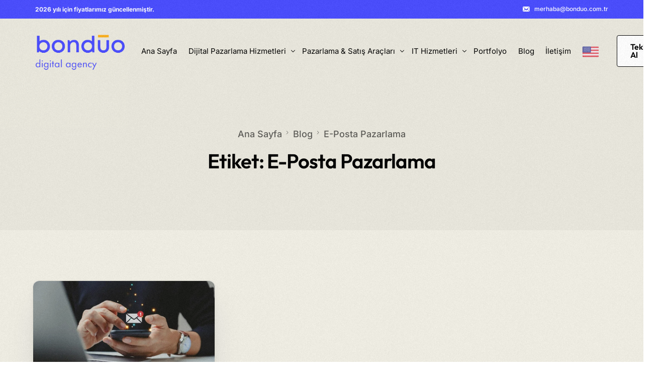

--- FILE ---
content_type: text/html; charset=UTF-8
request_url: https://bonduo.com.tr/etiket/e-posta-pazarlama/
body_size: 17653
content:
<!doctype html>
<html lang="tr-TR">
<head>

<script async src="https://www.googletagmanager.com/gtag/js?id=G-7EHTTKT877"></script>
<script>window.dataLayer=window.dataLayer||[];
function gtag(){dataLayer.push(arguments);}
gtag('js', new Date());
gtag('config', 'G-7EHTTKT877');</script>	
<meta charset="UTF-8">
<meta name="viewport" content="width=device-width, initial-scale=1">
<link rel="profile" href="https://gmpg.org/xfn/11">
<meta name="keywords" content="dijital pazarlama ajansı, dijital ajans, digital marketing agency, digital agency, dijital pazarlama, digital marketing, dijital pazarlama ajansları, dijital pazarlama araçları, dijital reklam ajansı, seo ajansı, sosyal medya ajansı, grafik tasarım, web tasarım, web yazılım, web site tasarımı, sosyal medya tasarım, arama motoru optimizasyonu, wordpress hizmetleri, sosyal medya yönetimi">
<title>E-Posta Pazarlama etiketli içerikler | Bonduo Dijital Ajans</title><link rel="preload" href="https://bonduo.com.tr/wp-content/plugins/uicore-framework/assets/fonts/themify.woff?-fvbane" as="font" crossorigin>
<meta name="description" content="E-Posta Pazarlama etiketli dijital pazarlama blog içeriklerimize göz atın.">
<meta name="robots" content="index, follow, max-snippet:-1, max-image-preview:large, max-video-preview:-1">
<link rel="canonical" href="https://bonduo.com.tr/etiket/e-posta-pazarlama/">
<meta property="og:url" content="https://bonduo.com.tr/etiket/e-posta-pazarlama/">
<meta property="og:site_name" content="Bonduo Dijital Ajans">
<meta property="og:locale" content="tr_TR">
<meta property="og:type" content="object">
<meta property="og:title" content="E-Posta Pazarlama etiketli içerikler | Bonduo Dijital Ajans">
<meta property="og:description" content="E-Posta Pazarlama etiketli dijital pazarlama blog içeriklerimize göz atın.">
<meta property="og:image" content="https://bonduo.com.tr/wp-content/uploads/2023/08/og-image.png">
<meta property="og:image:secure_url" content="https://bonduo.com.tr/wp-content/uploads/2023/08/og-image.png">
<meta property="og:image:width" content="1640">
<meta property="og:image:height" content="856">
<meta property="fb:pages" content="112775654871633">
<meta property="fb:admins" content="100084307736937">
<meta name="twitter:card" content="summary">
<meta name="twitter:site" content="@BonduoDijital">
<meta name="twitter:creator" content="@BonduoDijital">
<meta name="twitter:title" content="E-Posta Pazarlama etiketli içerikler | Bonduo Dijital Ajans">
<meta name="twitter:description" content="E-Posta Pazarlama etiketli dijital pazarlama blog içeriklerimize göz atın.">
<meta name="twitter:image" content="https://bonduo.com.tr/wp-content/uploads/2023/08/bonduo_publisher.png">
<link rel='dns-prefetch' href='//use.fontawesome.com'/>
<link rel='dns-prefetch' href='//fonts.googleapis.com'/>
<style id='wp-img-auto-sizes-contain-inline-css'>img:is([sizes=auto i],[sizes^="auto," i]){contain-intrinsic-size:3000px 1500px}</style>
<style id='classic-theme-styles-inline-css'>.wp-block-button__link{color:#fff;background-color:#32373c;border-radius:9999px;box-shadow:none;text-decoration:none;padding:calc(.667em + 2px) calc(1.333em + 2px);font-size:1.125em}.wp-block-file__button{background:#32373c;color:#fff;text-decoration:none}</style>
<style id='wpseopress-local-business-style-inline-css'>span.wp-block-wpseopress-local-business-field{margin-right:8px}</style>
<style id='wpseopress-table-of-contents-style-inline-css'>.wp-block-wpseopress-table-of-contents li.active>a{font-weight:bold}</style>
<style id='filebird-block-filebird-gallery-style-inline-css'>ul.filebird-block-filebird-gallery{margin:auto!important;padding:0!important;width:100%}ul.filebird-block-filebird-gallery.layout-grid{display:grid;grid-gap:20px;align-items:stretch;grid-template-columns:repeat(var(--columns),1fr);justify-items:stretch}ul.filebird-block-filebird-gallery.layout-grid li img{border:1px solid #ccc;box-shadow:2px 2px 6px 0 rgba(0,0,0,.3);height:100%;max-width:100%;-o-object-fit:cover;object-fit:cover;width:100%}ul.filebird-block-filebird-gallery.layout-masonry{-moz-column-count:var(--columns);-moz-column-gap:var(--space);column-gap:var(--space);-moz-column-width:var(--min-width);columns:var(--min-width) var(--columns);display:block;overflow:auto}ul.filebird-block-filebird-gallery.layout-masonry li{margin-bottom:var(--space)}ul.filebird-block-filebird-gallery li{list-style:none}ul.filebird-block-filebird-gallery li figure{height:100%;margin:0;padding:0;position:relative;width:100%}ul.filebird-block-filebird-gallery li figure figcaption{background:linear-gradient(0deg,rgba(0,0,0,.7),rgba(0,0,0,.3) 70%,transparent);bottom:0;box-sizing:border-box;color:#fff;font-size:.8em;margin:0;max-height:100%;overflow:auto;padding:3em .77em .7em;position:absolute;text-align:center;width:100%;z-index:2}ul.filebird-block-filebird-gallery li figure figcaption a{color:inherit}.fb-block-hover-animation-zoomIn figure{overflow:hidden}.fb-block-hover-animation-zoomIn figure img{transform:scale(1);transition:.3s ease-in-out}.fb-block-hover-animation-zoomIn figure:hover img{transform:scale(1.3)}.fb-block-hover-animation-shine figure{overflow:hidden;position:relative}.fb-block-hover-animation-shine figure:before{background:linear-gradient(90deg,hsla(0,0%,100%,0) 0,hsla(0,0%,100%,.3));content:"";display:block;height:100%;left:-75%;position:absolute;top:0;transform:skewX(-25deg);width:50%;z-index:2}.fb-block-hover-animation-shine figure:hover:before{animation:shine .75s}@keyframes shine{to{left:125%}}.fb-block-hover-animation-opacity figure{overflow:hidden}.fb-block-hover-animation-opacity figure img{opacity:1;transition:.3s ease-in-out}.fb-block-hover-animation-opacity figure:hover img{opacity:.5}.fb-block-hover-animation-grayscale figure img{filter:grayscale(100%);transition:.3s ease-in-out}.fb-block-hover-animation-grayscale figure:hover img{filter:grayscale(0)}</style>
<link rel='stylesheet' id='toc-screen-css' href='https://bonduo.com.tr/wp-content/plugins/table-of-contents-plus/screen.min.css?ver=2411.1' media='all'/>
<style id='toc-screen-inline-css'>div#toc_container{width:100%;}div#toc_container ul li{font-size:85%;}</style>
<link rel='stylesheet' id='woocommerce-smallscreen-css' href='https://bonduo.com.tr/wp-content/plugins/woocommerce/assets/css/woocommerce-smallscreen.css?ver=10.4.3' media='only screen and (max-width: 768px)'/>
<link rel='stylesheet' id='woocommerce-general-css' href='https://bonduo.com.tr/wp-content/plugins/woocommerce/assets/css/woocommerce.css?ver=10.4.3' media='all'/>
<style id='woocommerce-inline-inline-css'>.woocommerce form .form-row .required{visibility:visible;}</style>
<link rel='stylesheet' id='cute-alert-css' href='https://bonduo.com.tr/wp-content/plugins/metform/public/assets/lib/cute-alert/style.css?ver=4.1.1' media='all'/>
<link rel='stylesheet' id='text-editor-style-css' href='https://bonduo.com.tr/wp-content/plugins/metform/public/assets/css/text-editor.css?ver=4.1.1' media='all'/>
<link rel='stylesheet' id='metform-pro-style-css' href='https://bonduo.com.tr/wp-content/plugins/metform-pro/public/assets/css/style.min.css?ver=3.9.1' media='all'/>
<link rel='stylesheet' id='child-style-css' href='https://bonduo.com.tr/wp-content/themes/vault-child/style.css?ver=6.9' media='all'/>
<link rel='stylesheet' id='bfa-font-awesome-css' href='https://use.fontawesome.com/releases/v5.15.4/css/all.css?ver=2.0.3' media='all'/>
<link rel='stylesheet' id='bfa-font-awesome-v4-shim-css' href='https://use.fontawesome.com/releases/v5.15.4/css/v4-shims.css?ver=2.0.3' media='all'/>
<style id='bfa-font-awesome-v4-shim-inline-css'>@font-face{font-family:'FontAwesome';src:url('https://use.fontawesome.com/releases/v5.15.4/webfonts/fa-brands-400.eot'), url('https://use.fontawesome.com/releases/v5.15.4/webfonts/fa-brands-400.eot?#iefix') format('embedded-opentype'), url('https://use.fontawesome.com/releases/v5.15.4/webfonts/fa-brands-400.woff2') format('woff2'), url('https://use.fontawesome.com/releases/v5.15.4/webfonts/fa-brands-400.woff') format('woff'), url('https://use.fontawesome.com/releases/v5.15.4/webfonts/fa-brands-400.ttf') format('truetype'), url('https://use.fontawesome.com/releases/v5.15.4/webfonts/fa-brands-400.svg#fontawesome') format('svg');}
		@font-face{font-family:'FontAwesome';src:url('https://use.fontawesome.com/releases/v5.15.4/webfonts/fa-solid-900.eot'), url('https://use.fontawesome.com/releases/v5.15.4/webfonts/fa-solid-900.eot?#iefix') format('embedded-opentype'), url('https://use.fontawesome.com/releases/v5.15.4/webfonts/fa-solid-900.woff2') format('woff2'), url('https://use.fontawesome.com/releases/v5.15.4/webfonts/fa-solid-900.woff') format('woff'), url('https://use.fontawesome.com/releases/v5.15.4/webfonts/fa-solid-900.ttf') format('truetype'), url('https://use.fontawesome.com/releases/v5.15.4/webfonts/fa-solid-900.svg#fontawesome') format('svg');}
		@font-face{font-family:'FontAwesome';src:url('https://use.fontawesome.com/releases/v5.15.4/webfonts/fa-regular-400.eot'), url('https://use.fontawesome.com/releases/v5.15.4/webfonts/fa-regular-400.eot?#iefix') format('embedded-opentype'), url('https://use.fontawesome.com/releases/v5.15.4/webfonts/fa-regular-400.woff2') format('woff2'), url('https://use.fontawesome.com/releases/v5.15.4/webfonts/fa-regular-400.woff') format('woff'), url('https://use.fontawesome.com/releases/v5.15.4/webfonts/fa-regular-400.ttf') format('truetype'), url('https://use.fontawesome.com/releases/v5.15.4/webfonts/fa-regular-400.svg#fontawesome') format('svg');unicode-range:U+F004-F005,U+F007,U+F017,U+F022,U+F024,U+F02E,U+F03E,U+F044,U+F057-F059,U+F06E,U+F070,U+F075,U+F07B-F07C,U+F080,U+F086,U+F089,U+F094,U+F09D,U+F0A0,U+F0A4-F0A7,U+F0C5,U+F0C7-F0C8,U+F0E0,U+F0EB,U+F0F3,U+F0F8,U+F0FE,U+F111,U+F118-F11A,U+F11C,U+F133,U+F144,U+F146,U+F14A,U+F14D-F14E,U+F150-F152,U+F15B-F15C,U+F164-F165,U+F185-F186,U+F191-F192,U+F1AD,U+F1C1-F1C9,U+F1CD,U+F1D8,U+F1E3,U+F1EA,U+F1F6,U+F1F9,U+F20A,U+F247-F249,U+F24D,U+F254-F25B,U+F25D,U+F267,U+F271-F274,U+F279,U+F28B,U+F28D,U+F2B5-F2B6,U+F2B9,U+F2BB,U+F2BD,U+F2C1-F2C2,U+F2D0,U+F2D2,U+F2DC,U+F2ED,U+F328,U+F358-F35B,U+F3A5,U+F3D1,U+F410,U+F4AD;}</style>
<link rel='stylesheet' id='elementor-frontend-css' href='https://bonduo.com.tr/wp-content/plugins/elementor/assets/css/frontend.min.css?ver=3.34.1' media='all'/>
<link rel='stylesheet' id='uicore_global-css' href='https://bonduo.com.tr/wp-content/uploads/uicore-global.css?ver=1118' media='all'/>
<link rel='stylesheet' id='uicore_blog_grid_fonts-css' href='//fonts.googleapis.com/css?family=Outfit%3A600%7CInter%3A500%7C&ver=6.9&display=swap' media='all'/>
<link rel='stylesheet' id='uicore-blog-st-css' href='https://bonduo.com.tr/wp-content/uploads/uicore-blog.css?ver=1118' media='all'/>
<link rel='stylesheet' id='bdt-uikit-css' href='https://bonduo.com.tr/wp-content/plugins/bdthemes-element-pack/assets/css/bdt-uikit.css?ver=3.21.7' media='all'/>
<link rel='stylesheet' id='ep-helper-css' href='https://bonduo.com.tr/wp-content/plugins/bdthemes-element-pack/assets/css/ep-helper.css?ver=9.0.6' media='all'/>
<link rel='stylesheet' id='elementor-gf-local-outfit-css' href='https://bonduo.com.tr/wp-content/uploads/elementor/google-fonts/css/outfit.css?ver=1753720933' media='all'/>
<link rel='stylesheet' id='elementor-gf-local-syncopate-css' href='https://bonduo.com.tr/wp-content/uploads/elementor/google-fonts/css/syncopate.css?ver=1753720935' media='all'/>
<link rel='stylesheet' id='elementor-gf-local-inter-css' href='https://bonduo.com.tr/wp-content/uploads/elementor/google-fonts/css/inter.css?ver=1753720928' media='all'/>
<script id="real3d-flipbook-global-js-extra">var flipbookOptions_global={"pages":[],"pdfUrl":"","printPdfUrl":"","tableOfContent":[],"id":"","bookId":"","date":"","lightboxThumbnailUrl":"","mode":"fullscreen","viewMode":"webgl","pageTextureSize":"2048","pageTextureSizeSmall":"1500","pageTextureSizeMobile":"","pageTextureSizeMobileSmall":"1024","minPixelRatio":"1","pdfTextLayer":"true","zoomMin":"0.9","zoomStep":"2","zoomSize":"","zoomReset":"false","doubleClickZoom":"true","pageDrag":"true","singlePageMode":"false","pageFlipDuration":"1","sound":"false","startPage":"1","pageNumberOffset":"0","deeplinking":{"enabled":"false","prefix":""},"responsiveView":"true","responsiveViewTreshold":"768","responsiveViewRatio":"1","cover":"true","backCover":"true","scaleCover":"false","pageCaptions":"false","height":"400","responsiveHeight":"true","containerRatio":"","thumbnailsOnStart":"false","contentOnStart":"false","searchOnStart":"","searchResultsThumbs":"false","tableOfContentCloseOnClick":"true","thumbsCloseOnClick":"true","autoplayOnStart":"false","autoplayInterval":"3000","autoplayLoop":"true","autoplayStartPage":"1","rightToLeft":"false","pageWidth":"","pageHeight":"","thumbSize":"130","logoImg":"","logoUrl":"","logoUrlTarget":"_blank","logoCSS":"position:absolute;left:0;top:0;","menuSelector":"","zIndex":"auto","preloaderText":"","googleAnalyticsTrackingCode":"","pdfBrowserViewerIfIE":"false","modeMobile":"","viewModeMobile":"","aspectMobile":"","aspectRatioMobile":"0.71","singlePageModeIfMobile":"false","logoHideOnMobile":"false","mobile":{"thumbnailsOnStart":"false","contentOnStart":"false","pagesInMemory":"6","bitmapResizeHeight":"","bitmapResizeQuality":"","currentPage":{"enabled":"false"},"pdfUrl":""},"lightboxCssClass":"","lightboxLink":"","lightboxLinkNewWindow":"true","lightboxBackground":"rgb(81, 85, 88)","lightboxBackgroundPattern":"","lightboxBackgroundImage":"","lightboxContainerCSS":"display:inline-block;padding:10px;","lightboxThumbnailHeight":"300","lightboxThumbnailUrlCSS":"display:block;","lightboxThumbnailInfo":"false","lightboxThumbnailInfoText":"","lightboxThumbnailInfoCSS":"top: 0;  width: 100%; height: 100%; font-size: 16px; color: #000; background: rgba(255,255,255,.8);","showTitle":"false","showDate":"false","hideThumbnail":"false","lightboxText":"","lightboxTextCSS":"display:block;","lightboxTextPosition":"top","lightBoxOpened":"false","lightBoxFullscreen":"false","lightboxStartPage":"","lightboxMarginV":"0","lightboxMarginH":"0","lights":"true","lightPositionX":"0","lightPositionY":"150","lightPositionZ":"1400","lightIntensity":"0.6","shadows":"true","shadowMapSize":"2048","shadowOpacity":"0.2","shadowDistance":"15","pageHardness":"2","coverHardness":"2","pageRoughness":"1","pageMetalness":"0","pageSegmentsW":"6","pageSegmentsH":"1","pagesInMemory":"20","bitmapResizeHeight":"","bitmapResizeQuality":"","pageMiddleShadowSize":"2","pageMiddleShadowColorL":"#999999","pageMiddleShadowColorR":"#777777","antialias":"false","pan":"0","tilt":"0","rotateCameraOnMouseDrag":"true","panMax":"20","panMin":"-20","tiltMax":"0","tiltMin":"0","currentPage":{"enabled":"true","title":"Current page","hAlign":"left","vAlign":"top"},"btnAutoplay":{"enabled":"true","title":"Autoplay"},"btnNext":{"enabled":"true","title":"Next Page"},"btnLast":{"enabled":"false","title":"Last Page"},"btnPrev":{"enabled":"true","title":"Previous Page"},"btnFirst":{"enabled":"false","title":"First Page"},"btnZoomIn":{"enabled":"true","title":"Zoom in"},"btnZoomOut":{"enabled":"true","title":"Zoom out"},"btnToc":{"enabled":"true","title":"Table of Contents"},"btnThumbs":{"enabled":"true","title":"Pages"},"btnShare":{"enabled":"true","title":"Share"},"btnNotes":{"enabled":"false","title":"Notes"},"btnDownloadPages":{"enabled":"false","url":"","title":"Download pages"},"btnDownloadPdf":{"enabled":"false","url":"","title":"Download PDF","forceDownload":"true","openInNewWindow":"true"},"btnSound":{"enabled":"false","title":"Sound"},"btnExpand":{"enabled":"true","title":"Toggle fullscreen"},"btnSingle":{"enabled":"true","title":"Toggle single page"},"btnSearch":{"enabled":"false","title":"Search"},"search":{"enabled":"false","title":"Search"},"btnBookmark":{"enabled":"false","title":"Bookmark"},"btnPrint":{"enabled":"true","title":"Print"},"btnTools":{"enabled":"true","title":"Tools"},"btnClose":{"enabled":"true","title":"Close"},"whatsapp":{"enabled":"true"},"twitter":{"enabled":"true"},"facebook":{"enabled":"true"},"pinterest":{"enabled":"true"},"email":{"enabled":"true"},"linkedin":{"enabled":"true"},"digg":{"enabled":"false"},"reddit":{"enabled":"false"},"shareUrl":"","shareTitle":"","shareImage":"","layout":"1","icons":"FontAwesome","skin":"light","useFontAwesome5":"true","sideNavigationButtons":"true","menuNavigationButtons":"false","backgroundColor":"rgb(81, 85, 88)","backgroundPattern":"","backgroundImage":"","backgroundTransparent":"false","menuBackground":"","menuShadow":"","menuMargin":"0","menuPadding":"0","menuOverBook":"false","menuFloating":"false","menuTransparent":"false","menu2Background":"","menu2Shadow":"","menu2Margin":"0","menu2Padding":"0","menu2OverBook":"true","menu2Floating":"false","menu2Transparent":"true","skinColor":"","skinBackground":"","hideMenu":"false","menuAlignHorizontal":"center","btnColor":"","btnColorHover":"","btnBackground":"none","btnRadius":"0","btnMargin":"0","btnSize":"18","btnPaddingV":"10","btnPaddingH":"10","btnShadow":"","btnTextShadow":"","btnBorder":"","arrowColor":"#fff","arrowColorHover":"#fff","arrowBackground":"rgba(0,0,0,0)","arrowBackgroundHover":"rgba(0, 0, 0, .15)","arrowRadius":"4","arrowMargin":"4","arrowSize":"40","arrowPadding":"10","arrowTextShadow":"0px 0px 1px rgba(0, 0, 0, 1)","arrowBorder":"","closeBtnColorHover":"#FFF","closeBtnBackground":"rgba(0,0,0,.4)","closeBtnRadius":"0","closeBtnMargin":"0","closeBtnSize":"20","closeBtnPadding":"5","closeBtnTextShadow":"","closeBtnBorder":"","floatingBtnColor":"","floatingBtnColorHover":"","floatingBtnBackground":"","floatingBtnBackgroundHover":"","floatingBtnRadius":"","floatingBtnMargin":"","floatingBtnSize":"","floatingBtnPadding":"","floatingBtnShadow":"","floatingBtnTextShadow":"","floatingBtnBorder":"","currentPageMarginV":"5","currentPageMarginH":"5","arrowsAlwaysEnabledForNavigation":"true","arrowsDisabledNotFullscreen":"true","touchSwipeEnabled":"true","fitToWidth":"false","rightClickEnabled":"false","linkColor":"rgba(0, 0, 0, 0)","linkColorHover":"rgba(255, 255, 0, 1)","linkOpacity":"0.4","linkTarget":"_blank","pdfAutoLinks":"false","disableRange":"false","strings":{"print":"Print","printLeftPage":"Print left page","printRightPage":"Print right page","printCurrentPage":"Print current page","printAllPages":"Print all pages","download":"Download","downloadLeftPage":"Download left page","downloadRightPage":"Download right page","downloadCurrentPage":"Download current page","downloadAllPages":"Download all pages","bookmarks":"Bookmarks","bookmarkLeftPage":"Bookmark left page","bookmarkRightPage":"Bookmark right page","bookmarkCurrentPage":"Bookmark current page","search":"Search","findInDocument":"Find in document","pagesFoundContaining":"pages found containing","noMatches":"No matches","matchesFound":"matches found","page":"Page","matches":"matches","thumbnails":"Thumbnails","tableOfContent":"Table of Contents","share":"Share","pressEscToClose":"Press ESC to close","password":"Password","addNote":"Add note","typeInYourNote":"Type in your note..."},"access":"full","backgroundMusic":"","cornerCurl":"false","pdfTools":{"pageHeight":1500,"thumbHeight":200,"quality":0.8,"textLayer":"true","autoConvert":"true"},"slug":"","convertPDFLinks":"true","convertPDFLinksWithClass":"","convertPDFLinksWithoutClass":"","overridePDFEmbedder":"true","overrideDflip":"true","overrideWonderPDFEmbed":"true","override3DFlipBook":"true","overridePDFjsViewer":"true","resumeReading":"false","previewPages":"","previewMode":"","aspectRatio":"2","pdfBrowserViewerIfMobile":"false","pdfBrowserViewerFullscreen":"true","pdfBrowserViewerFullscreenTarget":"_blank","btnTocIfMobile":"true","btnThumbsIfMobile":"true","btnShareIfMobile":"false","btnDownloadPagesIfMobile":"true","btnDownloadPdfIfMobile":"true","btnSoundIfMobile":"false","btnExpandIfMobile":"true","btnPrintIfMobile":"false","lightboxCloseOnClick":"false","btnSelect":{"enabled":"true","title":"Select tool"},"sideBtnColor":"#fff","sideBtnColorHover":"#fff","sideBtnBackground":"rgba(0,0,0,.3)","sideBtnRadius":"0","sideBtnMargin":"0","sideBtnSize":"25","sideBtnPaddingV":"10","sideBtnPaddingH":"10","sideMenuOverBook":"true","sideMenuOverMenu":"true","sideMenuOverMenu2":"true","manageFlipbooks":"Administrator","rewriteSlug":"Disabled","s":"abcdef12"};
//# sourceURL=real3d-flipbook-global-js-extra</script>
<script src="https://bonduo.com.tr/wp-content/plugins/elementor/assets/lib/font-awesome/js/v4-shims.min.js?ver=3.34.1" id="font-awesome-4-shim-js"></script>
<script src="https://bonduo.com.tr/wp-includes/js/jquery/jquery.min.js?ver=3.7.1" id="jquery-core-js"></script>
<script src="https://bonduo.com.tr/wp-includes/js/jquery/jquery-migrate.min.js?ver=3.4.1" id="jquery-migrate-js"></script>
<script src="https://bonduo.com.tr/wp-content/plugins/woocommerce/assets/js/jquery-blockui/jquery.blockUI.min.js?ver=2.7.0-wc.10.4.3" id="wc-jquery-blockui-js" defer data-wp-strategy="defer"></script>
<script src="https://bonduo.com.tr/wp-content/plugins/woocommerce/assets/js/js-cookie/js.cookie.min.js?ver=2.1.4-wc.10.4.3" id="wc-js-cookie-js" defer data-wp-strategy="defer"></script>
<script id="woocommerce-js-extra">var woocommerce_params={"ajax_url":"/wp-admin/admin-ajax.php","wc_ajax_url":"/?wc-ajax=%%endpoint%%","i18n_password_show":"\u015eifreyi g\u00f6ster","i18n_password_hide":"\u015eifreyi gizle"};
//# sourceURL=woocommerce-js-extra</script>
<script src="https://bonduo.com.tr/wp-content/plugins/woocommerce/assets/js/frontend/woocommerce.min.js?ver=10.4.3" id="woocommerce-js" defer data-wp-strategy="defer"></script>
<script async src="https://bonduo.com.tr/wp-content/uploads/perfmatters/gtagv4.js?id=G-7EHTTKT877"></script><script>window.dataLayer=window.dataLayer||[];function gtag(){dataLayer.push(arguments);}gtag("js", new Date());gtag("config", "G-7EHTTKT877");</script>	<style>.wsppc_div_block{display:inline-block;width:100%;margin-top:10px;}
	.wsppc_div_block.wsppc_product_summary_text{display:inline-block;width:100%;}
	.woocommerce_product_thumbnails{display:inline-block;}</style>
    	<noscript><style>.woocommerce-product-gallery{opacity:1 !important;}</style></noscript>
	<meta name="theme-color" content="#494CFF"/>
        <link rel="shortcut icon" href="https://bonduo.com.tr/wp-content/uploads/2023/05/favicon.png">
		<link rel="icon" href="https://bonduo.com.tr/wp-content/uploads/2023/05/favicon.png">
		<link rel="apple-touch-icon" sizes="152x152" href="https://bonduo.com.tr/wp-content/uploads/2023/05/favicon.png">
		<link rel="apple-touch-icon" sizes="120x120" href="https://bonduo.com.tr/wp-content/uploads/2023/05/favicon.png">
		<link rel="apple-touch-icon" sizes="76x76" href="https://bonduo.com.tr/wp-content/uploads/2023/05/favicon.png">
        <link rel="apple-touch-icon" href="https://bonduo.com.tr/wp-content/uploads/2023/05/favicon.png">
        			<style>.e-con.e-parent:nth-of-type(n+4):not(.e-lazyloaded):not(.e-no-lazyload),
				.e-con.e-parent:nth-of-type(n+4):not(.e-lazyloaded):not(.e-no-lazyload) *{background-image:none !important;}
		@media screen and (max-height: 1024px) {
					.e-con.e-parent:nth-of-type(n+3):not(.e-lazyloaded):not(.e-no-lazyload),
					.e-con.e-parent:nth-of-type(n+3):not(.e-lazyloaded):not(.e-no-lazyload) *{background-image:none !important;}
		}
				@media screen and (max-height: 640px) {
					.e-con.e-parent:nth-of-type(n+2):not(.e-lazyloaded):not(.e-no-lazyload),
					.e-con.e-parent:nth-of-type(n+2):not(.e-lazyloaded):not(.e-no-lazyload) *{background-image:none !important;}
		}</style>
			        <style>.uicore-animate-scroll{animation-fill-mode:both;animation-timing-function:linear;animation-timeline:view(block);}
           .uicore-animate-hide{opacity:0;visibility:hidden;}</style>
        <script>document.addEventListener('DOMContentLoaded', function(){
const supportsAnimationTimeline=CSS.supports("animation-timeline", "scroll()");
if(!supportsAnimationTimeline&&document.querySelector('.uicore-animate-scroll')){
const script=document.createElement('script');
script.src="https://bonduo.com.tr/wp-content/plugins/uicore-animate/assets/js/scroll-timeline.js";
script.async=true;
document.head.appendChild(script);
}});</script>
<meta name="distribution" content="global">
<meta name="audience" content="all"/>
<meta name="web_author" content="Bonduo Dijital Ajans, merhaba@bonduo.com.tr"/>
<meta name="designer" content="Bonduo Dijital Ajans, Bonduo Digital Agency">
<meta name="google-site-verification" content="YAW8VvBFP5wD57KDnerbbuykCHWWJy0m-48McZwsx9I"/>
<meta name='Petal-Search-site-verification' content='b3347364f5'/>
<meta name="msvalidate.01" content="30B03537247C9CD4D650B99AF916B04F"/>
<meta name="yandex-verification" content="d8fed3d09cb15d6f"/>
<meta name="p:domain_verify" content="65d0a4cb043f86a5267ee975414554e0"/>
<meta name="norton-safeweb-site-verification" content="ek0it351aknunjg90ahan9fprq4ecryp88s0cszl-yriuelwu1anfrhkyc6q7yrz5pev5s4th6scr0syq2ljzfh7pxwqpsbnxm6grd9egoj93s-2z-0l22vy8bfjstbk"/>
<meta name="wot-verification" content="c8ebfdd6475743532e32"/>
</head>

<body class="archive tag tag-e-posta-pazarlama tag-323 wp-embed-responsive wp-theme-vault wp-child-theme-vault-child theme-vault woocommerce-no-js uicore-animate-fade uicore-blog elementor-default elementor-kit-5">
			<div class="uicore-body-content">
				<div id="uicore-page">
		        <div class="uicore uicore-top-bar uicore-section">
            <div class="uicore uicore-container">

                <div class="ui-tb-col-1 uicore-animate"> <p><strong>2026 yılı için fiyatlarımız güncellenmiştir.</strong></p></div><div class="ui-tb-col-2 uicore-animate"> <p><span class="uicore-icon-wrapp"><i class="uicore-i-mail" style="font-size:100%; color:inherit; padding-left:0; padding-right:0;"></i>&nbsp; &nbsp;<a href="mailto:merhaba@bonduo.com.tr" data-mce-href="mailto:merhaba@bonduo.com.tr">merhaba@bonduo.com.tr</a></span></p></div></div></div><div data-uils="header" data-uils-title="Header" id="wrapper-navbar" itemscope itemtype="http://schema.org/WebSite" class="uicore uicore-navbar uicore-section uicore-h-classic uicore-transparent"><div class="uicore-header-wrapper">
            <nav class="uicore uicore-container">
            		 <div class="uicore-branding" data-uils="header-branding" data-uils-title="Site Logo"> <a href="https://bonduo.com.tr/" rel="home"> <img fetchpriority="high" class="uicore uicore-logo uicore-main" src="https://bonduo.com.tr/wp-content/uploads/2023/02/bonduo_digital_agency.png" alt="Bonduo Dijital Ajans" width="540" height="231"/> <img class="uicore uicore-logo uicore-second" src="https://bonduo.com.tr/wp-content/uploads/2023/02/bonduo_digital_agency.png" alt="Bonduo Dijital Ajans" width="540" height="231"/> <img class="uicore uicore-logo uicore-mobile-main" src="https://bonduo.com.tr/wp-content/uploads/2023/05/bonduo_digital_agency_mobile.png" alt="Bonduo Dijital Ajans" width="540" height="231"/> <img loading="lazy" class="uicore uicore-logo uicore-mobile-second" src="https://bonduo.com.tr/wp-content/uploads/2023/05/bonduo_digital_agency_mobile.png" alt="Bonduo Dijital Ajans" width="540" height="231"/> </a></div><div class='uicore-nav-menu'>
            <div class="uicore-menu-container uicore-nav"><ul data-uils="header-menu" data-uils-title="Navigation Menu" class="uicore-menu"><li class="menu-item menu-item-type-post_type menu-item-object-page menu-item-home menu-item-2117"><a href="https://bonduo.com.tr/"><span class="ui-menu-item-wrapper">Ana Sayfa</span></a></li> <li class="menu-item menu-item-type-post_type menu-item-object-page menu-item-has-children menu-item-3372"><a href="https://bonduo.com.tr/dijital-pazarlama-hizmetleri/"><span class="ui-menu-item-wrapper">Dijital Pazarlama Hizmetleri</span></a> <ul class="sub-menu"> <li class="menu-item menu-item-type-post_type menu-item-object-page menu-item-73"><a href="https://bonduo.com.tr/dijital-pazarlama-hizmetleri/grafik-tasarim/"><span class="ui-menu-item-wrapper">Grafik Tasarım</span></a></li> <li class="menu-item menu-item-type-post_type menu-item-object-page menu-item-72"><a href="https://bonduo.com.tr/dijital-pazarlama-hizmetleri/web-tasarim-yazilim/"><span class="ui-menu-item-wrapper">Web Tasarım &#038; Yazılım</span></a></li> <li class="menu-item menu-item-type-post_type menu-item-object-page menu-item-71"><a href="https://bonduo.com.tr/dijital-pazarlama-hizmetleri/wordpress-hizmetleri/"><span class="ui-menu-item-wrapper">WordPress Hizmetleri</span></a></li> <li class="menu-item menu-item-type-post_type menu-item-object-page menu-item-70"><a href="https://bonduo.com.tr/dijital-pazarlama-hizmetleri/arama-motoru-optimizasyonu-seo/"><span class="ui-menu-item-wrapper">Arama Motoru Optimizasyonu (SEO)</span></a></li> <li class="menu-item menu-item-type-post_type menu-item-object-page menu-item-69"><a href="https://bonduo.com.tr/dijital-pazarlama-hizmetleri/sosyal-medya-tasarim-yonetimi/"><span class="ui-menu-item-wrapper">Sosyal Medya Tasarım &#038; Yönetimi</span></a></li> <li class="menu-item menu-item-type-post_type menu-item-object-page menu-item-554"><a href="https://bonduo.com.tr/dijital-pazarlama-hizmetleri/eposta-pazarlama/"><span class="ui-menu-item-wrapper">E-Posta Pazarlama</span></a></li> <li class="menu-item menu-item-type-post_type menu-item-object-page menu-item-552"><a href="https://bonduo.com.tr/dijital-pazarlama-hizmetleri/analitik-raporlama/"><span class="ui-menu-item-wrapper">Analitik &#038; Raporlama</span></a></li> <li class="menu-item menu-item-type-post_type menu-item-object-page menu-item-68"><a href="https://bonduo.com.tr/dijital-pazarlama-hizmetleri/dijital-reklam-yonetimi/"><span class="ui-menu-item-wrapper">Dijital Reklam Yönetimi</span></a></li> <li class="menu-item menu-item-type-post_type menu-item-object-page menu-item-67"><a href="https://bonduo.com.tr/dijital-pazarlama-hizmetleri/icerik-pazarlama/"><span class="ui-menu-item-wrapper">İçerik Pazarlama</span></a></li> <li class="menu-item menu-item-type-post_type menu-item-object-page menu-item-66"><a href="https://bonduo.com.tr/dijital-pazarlama-hizmetleri/online-itibar-yonetimi/"><span class="ui-menu-item-wrapper">Online İtibar Yönetimi</span></a></li> <li class="menu-item menu-item-type-post_type menu-item-object-page menu-item-553"><a href="https://bonduo.com.tr/dijital-pazarlama-hizmetleri/dijital-pr/"><span class="ui-menu-item-wrapper">Dijital PR</span></a></li> <li class="menu-item menu-item-type-post_type menu-item-object-page menu-item-65"><a href="https://bonduo.com.tr/dijital-pazarlama-hizmetleri/diger-dijital-pazarlama-hizmetleri/"><span class="ui-menu-item-wrapper">Diğer Dijital Pazarlama Hizmetleri</span></a></li> </ul> </li> <li class="menu-item menu-item-type-post_type menu-item-object-page menu-item-has-children menu-item-74"><a href="https://bonduo.com.tr/dijital-pazarlama-satis-araclari/"><span class="ui-menu-item-wrapper">Pazarlama &#038; Satış Araçları</span></a> <ul class="sub-menu"> <li class="menu-item menu-item-type-post_type menu-item-object-page menu-item-556"><a href="https://bonduo.com.tr/dijital-pazarlama-satis-araclari/toplu-eposta-gonderim-platformu/"><span class="ui-menu-item-wrapper">Bonduo Toplu E-Posta Gönderim Platformu</span></a></li> <li class="menu-item menu-item-type-post_type menu-item-object-page menu-item-557"><a href="https://bonduo.com.tr/dijital-pazarlama-satis-araclari/kurumsal-teklif-siparis-yonetimi/"><span class="ui-menu-item-wrapper">Bonduo Kurumsal Teklif &#038; Sipariş Yönetimi</span></a></li> <li class="menu-item menu-item-type-post_type menu-item-object-page menu-item-555"><a href="https://bonduo.com.tr/dijital-pazarlama-satis-araclari/b2b2c-bayi-paneli/"><span class="ui-menu-item-wrapper">Bonduo B2B2C (Bayi) Paneli</span></a></li> </ul> </li> <li class="menu-item menu-item-type-post_type menu-item-object-page menu-item-has-children menu-item-1991"><a href="https://bonduo.com.tr/it-hizmetleri/"><span class="ui-menu-item-wrapper">IT Hizmetleri</span></a> <ul class="sub-menu"> <li class="menu-item menu-item-type-post_type menu-item-object-page menu-item-1995"><a href="https://bonduo.com.tr/it-hizmetleri/it-altyapi-hizmeti/"><span class="ui-menu-item-wrapper">IT Altyapı Hizmeti</span></a></li> <li class="menu-item menu-item-type-post_type menu-item-object-page menu-item-2790"><a href="https://bonduo.com.tr/it-hizmetleri/hosting-paketleri/"><span class="ui-menu-item-wrapper">Hosting Paketleri</span></a></li> <li class="menu-item menu-item-type-post_type menu-item-object-page menu-item-1993"><a href="https://bonduo.com.tr/it-hizmetleri/cloud-bulut-sunucu/"><span class="ui-menu-item-wrapper">Cloud (Bulut) Sunucu</span></a></li> <li class="menu-item menu-item-type-post_type menu-item-object-page menu-item-1992"><a href="https://bonduo.com.tr/it-hizmetleri/mail-eposta-sunucu/"><span class="ui-menu-item-wrapper">Mail (E-Posta) Sunucu</span></a></li> </ul> </li> <li class="menu-item menu-item-type-custom menu-item-object-custom menu-item-18"><a href="https://bonduo.com.tr/portfolyo/"><span class="ui-menu-item-wrapper">Portfolyo</span></a></li> <li class="menu-item menu-item-type-post_type menu-item-object-page current_page_parent menu-item-575"><a href="https://bonduo.com.tr/blog/"><span class="ui-menu-item-wrapper">Blog</span></a></li> <li class="menu-item menu-item-type-custom menu-item-object-custom menu-item-19"><a href="https://bonduo.com.tr/iletisim/"><span class="ui-menu-item-wrapper">İletişim</span></a></li> <li class="lang-item lang-item-177 lang-item-en no-translation lang-item-first menu-item menu-item-type-custom menu-item-object-custom menu-item-3174-en"><a href="https://bonduo.com.tr/en/" hreflang="en-US" lang="en-US"><span class="ui-menu-item-wrapper"><img src="/wp-content/themes/vault-child/polylang/en_US.png" alt="English"/></span></a></li> </ul></div><div class="uicore uicore-extra" data-uils="header_extra" data-uils-title="Header Extras">            <div class="uicore-cta-wrapper"> <a href="https://bonduo.com.tr/teklif-al" target="_self" class="uicore-btn uicore-inverted"> <span class="elementor-button-text"> Teklif Al </span> </a></div></div></div><div class="uicore-mobile-head-right">            <div class="uicore-cta-wrapper"> <a href="https://bonduo.com.tr/teklif-al" target="_self" class="uicore-btn uicore-inverted"> <span class="elementor-button-text"> Teklif Al </span> </a></div><button type="button" class="uicore-toggle uicore-ham uicore-ham-default" aria-label="mobile-menu">

                
                    <span class="bars">
                        <span class="bar"></span>
                                                    <span class="bar"></span>
                                                <span class="bar"></span>
                    </span>

                
            </button></div></nav></div></div><div id="content" class="uicore-content">

			                <header class="uicore uicore-page-title uicore-section uicore-box">

                                            <div class="uicore-overlay"></div><div class="uicore uicore-container"> <p class="uicore-animate ui-breadcrumb" itemscope itemtype="http://schema.org/BreadcrumbList"><span itemprop="itemListElement" itemscope itemtype="https://schema.org/ListItem"><a itemprop="item" href="https://bonduo.com.tr"><span itemprop="name">Ana Sayfa</span></a><meta itemprop="position" content="1"/></span><i class="uicore-separator uicore-i-arrow"></i><span itemprop="itemListElement" itemscope itemtype="https://schema.org/ListItem"><a itemprop="item" href="https://bonduo.com.tr/blog/"><span itemprop="name">Blog</span></a><meta itemprop="position" content="2"/></span><i class="uicore-separator uicore-i-arrow"></i><span itemprop="itemListElement" itemscope itemtype="https://schema.org/ListItem"><a itemprop="item" href=""><span itemprop="name">E-Posta Pazarlama</span></a><meta itemprop="position" content="3"/></span></p> <h1 class="uicore-title uicore-animate h2 uicore-typo-h2"> Etiket: <span>E-Posta Pazarlama</span> </h1></div></header>

<div id="primary" class="content-area">

	        <main id="main" class="site-main uicore-section uicore-box uicore">
        <div class="uicore uicore-container uicore-content-wrapper uicore-blog-animation">

            <div class="uicore-archive uicore-post-content">
                <div class="uicore-grid-container uicore-blog-grid uicore-grid-row uicore-grid uicore-landscape-ratio uicore-medium-space animate-3 ui-st-boxed-creative">
            <div class="uicore-grid-item uicore-col-md-6 uicore-col-lg-4 uicore-none uicore-animate post-3841 post type-post status-publish format-standard has-post-thumbnail category-eposta-pazarlama tag-dijital-pazarlama tag-e-mail-pazarlama tag-e-posta-pazarlama tag-toplu-e-posta-gonderim">
                <article class="uicore-post">
                    <div class="uicore-post-wrapper">

                        <a href="https://bonduo.com.tr/eposta-pazarlama-etkilesimi-donusumleri-artirmak-icin-kanitlanmis-strateji/" title="İçeriği Gör: Etkileşimi ve Dönüşümleri Artırmak İçin Kanıtlanmış Bir Strateji">  <div class="uicore-blog-img-container uicore-zoom-wrapper">
                                            <div class="uicore-cover-img" style="background-image: url(https://bonduo.com.tr/wp-content/uploads/2023/09/email-marketing-digital-agency-650x433.jpg)"></div></div></a>
                        <div class="uicore-post-info">
                            <div class="uicore-post-info-wrapper">
                                                                <div class="uicore-post-category uicore-body"> <a href="https://bonduo.com.tr/kategori/eposta-pazarlama/" title="View E-Posta Pazarlama posts">E-Posta Pazarlama</a></div><a href="https://bonduo.com.tr/eposta-pazarlama-etkilesimi-donusumleri-artirmak-icin-kanitlanmis-strateji/" title="View Post: Etkileşimi ve Dönüşümleri Artırmak İçin Kanıtlanmış Bir Strateji">                              <h4 class="uicore-post-title">
                                <span>Etkileşimi ve Dönüşümleri Artırmak İçin Kanıtlanmış Bir Strateji</span>
                              </h4>
                              </a><div class="uicore-post-footer uicore-body"><span>2 min read</span></div></div></div></div></article></div></div></div></div></main></div></div><footer id="uicore-tb-footer" itemscope="itemscope" itemtype="https://schema.org/WPFooter">
			    		<div data-elementor-type="uicore-tb" data-elementor-id="14" class="elementor elementor-14" data-elementor-settings="{&quot;element_pack_global_tooltip_width&quot;:{&quot;unit&quot;:&quot;px&quot;,&quot;size&quot;:&quot;&quot;,&quot;sizes&quot;:[]},&quot;element_pack_global_tooltip_width_tablet&quot;:{&quot;unit&quot;:&quot;px&quot;,&quot;size&quot;:&quot;&quot;,&quot;sizes&quot;:[]},&quot;element_pack_global_tooltip_width_mobile&quot;:{&quot;unit&quot;:&quot;px&quot;,&quot;size&quot;:&quot;&quot;,&quot;sizes&quot;:[]},&quot;element_pack_global_tooltip_padding&quot;:{&quot;unit&quot;:&quot;px&quot;,&quot;top&quot;:&quot;&quot;,&quot;right&quot;:&quot;&quot;,&quot;bottom&quot;:&quot;&quot;,&quot;left&quot;:&quot;&quot;,&quot;isLinked&quot;:true},&quot;element_pack_global_tooltip_padding_tablet&quot;:{&quot;unit&quot;:&quot;px&quot;,&quot;top&quot;:&quot;&quot;,&quot;right&quot;:&quot;&quot;,&quot;bottom&quot;:&quot;&quot;,&quot;left&quot;:&quot;&quot;,&quot;isLinked&quot;:true},&quot;element_pack_global_tooltip_padding_mobile&quot;:{&quot;unit&quot;:&quot;px&quot;,&quot;top&quot;:&quot;&quot;,&quot;right&quot;:&quot;&quot;,&quot;bottom&quot;:&quot;&quot;,&quot;left&quot;:&quot;&quot;,&quot;isLinked&quot;:true},&quot;element_pack_global_tooltip_border_radius&quot;:{&quot;unit&quot;:&quot;px&quot;,&quot;top&quot;:&quot;&quot;,&quot;right&quot;:&quot;&quot;,&quot;bottom&quot;:&quot;&quot;,&quot;left&quot;:&quot;&quot;,&quot;isLinked&quot;:true},&quot;element_pack_global_tooltip_border_radius_tablet&quot;:{&quot;unit&quot;:&quot;px&quot;,&quot;top&quot;:&quot;&quot;,&quot;right&quot;:&quot;&quot;,&quot;bottom&quot;:&quot;&quot;,&quot;left&quot;:&quot;&quot;,&quot;isLinked&quot;:true},&quot;element_pack_global_tooltip_border_radius_mobile&quot;:{&quot;unit&quot;:&quot;px&quot;,&quot;top&quot;:&quot;&quot;,&quot;right&quot;:&quot;&quot;,&quot;bottom&quot;:&quot;&quot;,&quot;left&quot;:&quot;&quot;,&quot;isLinked&quot;:true}}">
						<div class="elementor-section elementor-top-section elementor-element elementor-element-2693281 elementor-section-boxed elementor-section-height-default elementor-section-height-default" data-id="2693281" data-element_type="section" data-settings="{&quot;background_background&quot;:&quot;classic&quot;}">
						<div class="elementor-container elementor-column-gap-default">
					<div class="elementor-column elementor-col-100 elementor-top-column elementor-element elementor-element-420f769" data-id="420f769" data-element_type="column">
			<div class="elementor-widget-wrap elementor-element-populated">
						<div class="elementor-element elementor-element-b9be103 elementor-widget elementor-widget-image" data-id="b9be103" data-element_type="widget" data-widget_type="image.default">
				<div class="elementor-widget-container"> <img loading="lazy" width="300" height="80" src="https://bonduo.com.tr/wp-content/uploads/2022/07/bonduo_agency.png" class="attachment-full size-full wp-image-88" alt="Bonduo Dijital Ajans Digital Agency"/></div></div><div class="elementor-element elementor-element-c9829b0 elementor-widget__width-initial elementor-absolute elementor-widget elementor-widget-image" data-id="c9829b0" data-element_type="widget" data-settings="{&quot;_position&quot;:&quot;absolute&quot;}" data-widget_type="image.default">
				<div class="elementor-widget-container"> <img loading="lazy" width="42" height="10" src="https://bonduo.com.tr/wp-content/uploads/2022/07/Line-50.png" class="attachment-full size-full wp-image-90" alt="Bonduo Dijital Pazarlama Ajansı"/></div></div><section class="elementor-section elementor-inner-section elementor-element elementor-element-c187626 elementor-section-boxed elementor-section-height-default elementor-section-height-default" data-id="c187626" data-element_type="section">
						<div class="elementor-container elementor-column-gap-default">
					<div class="elementor-column elementor-col-25 elementor-inner-column elementor-element elementor-element-15a7e9e" data-id="15a7e9e" data-element_type="column">
			<div class="elementor-widget-wrap elementor-element-populated">
						<div class="elementor-element elementor-element-f7cc40e elementor-widget elementor-widget-heading" data-id="f7cc40e" data-element_type="widget" data-widget_type="heading.default">
				<div class="elementor-widget-container"> <h4 class="elementor-heading-title elementor-size-default">Dijital Pazarlama Hizmetleri</h4></div></div><div class="elementor-element elementor-element-7744ab2 elementor-icon-list--layout-traditional elementor-list-item-link-full_width elementor-widget elementor-widget-icon-list" data-id="7744ab2" data-element_type="widget" data-widget_type="icon-list.default">
				<div class="elementor-widget-container"> <ul class="elementor-icon-list-items"> <li class="elementor-icon-list-item"> <a href="https://bonduo.com.tr/dijital-pazarlama-hizmetleri/grafik-tasarim/"> <span class="elementor-icon-list-text">Grafik Tasarım</span> </a> </li> <li class="elementor-icon-list-item"> <a href="https://bonduo.com.tr/dijital-pazarlama-hizmetleri/web-tasarim-yazilim/"> <span class="elementor-icon-list-text">Web Tasarım &amp; Yazılım</span> </a> </li> <li class="elementor-icon-list-item"> <a href="https://bonduo.com.tr/dijital-pazarlama-hizmetleri/wordpress-hizmetleri/"> <span class="elementor-icon-list-text">WordPress Hizmetleri</span> </a> </li> <li class="elementor-icon-list-item"> <a href="https://bonduo.com.tr/dijital-pazarlama-hizmetleri/arama-motoru-optimizasyonu-seo/"> <span class="elementor-icon-list-text">Arama Motoru Optimizasyonu (SEO)</span> </a> </li> <li class="elementor-icon-list-item"> <a href="https://bonduo.com.tr/dijital-pazarlama-hizmetleri/sosyal-medya-tasarim-yonetimi/"> <span class="elementor-icon-list-text">Sosyal Medya Tasarım &amp; Yönetimi</span> </a> </li> <li class="elementor-icon-list-item"> <a href="https://bonduo.com.tr/dijital-pazarlama-hizmetleri/eposta-pazarlama/"> <span class="elementor-icon-list-text">E-Mail Pazarlama</span> </a> </li> <li class="elementor-icon-list-item"> <a href="https://bonduo.com.tr/dijital-pazarlama-hizmetleri/analitik-raporlama/"> <span class="elementor-icon-list-text">Analitik &amp; Raporlama</span> </a> </li> <li class="elementor-icon-list-item"> <a href="https://bonduo.com.tr/dijital-pazarlama-hizmetleri/dijital-reklam-yonetimi/"> <span class="elementor-icon-list-text">Dijital Reklam Yönetimi</span> </a> </li> <li class="elementor-icon-list-item"> <a href="https://bonduo.com.tr/dijital-pazarlama-hizmetleri/icerik-pazarlama/"> <span class="elementor-icon-list-text">İçerik Pazarlama</span> </a> </li> <li class="elementor-icon-list-item"> <a href="https://bonduo.com.tr/dijital-pazarlama-hizmetleri/online-itibar-yonetimi/"> <span class="elementor-icon-list-text">Online İtibar Yönetimi</span> </a> </li> <li class="elementor-icon-list-item"> <a href="https://bonduo.com.tr/dijital-pazarlama-hizmetleri/dijital-pr/"> <span class="elementor-icon-list-text">Dijital PR</span> </a> </li> <li class="elementor-icon-list-item"> <a href="https://bonduo.com.tr/dijital-pazarlama-hizmetleri/diger-dijital-pazarlama-hizmetleri/"> <span class="elementor-icon-list-text">Diğer Dijital Hizmetler</span> </a> </li> </ul></div></div></div></div><div class="elementor-column elementor-col-25 elementor-inner-column elementor-element elementor-element-01c193e" data-id="01c193e" data-element_type="column">
			<div class="elementor-widget-wrap elementor-element-populated">
						<div class="elementor-element elementor-element-69dd802 elementor-widget elementor-widget-heading" data-id="69dd802" data-element_type="widget" data-widget_type="heading.default">
				<div class="elementor-widget-container"> <h4 class="elementor-heading-title elementor-size-default">Pazarlama &amp; Satış Araçları</h4></div></div><div class="elementor-element elementor-element-c3b7f95 elementor-icon-list--layout-traditional elementor-list-item-link-full_width elementor-widget elementor-widget-icon-list" data-id="c3b7f95" data-element_type="widget" data-widget_type="icon-list.default">
				<div class="elementor-widget-container"> <ul class="elementor-icon-list-items"> <li class="elementor-icon-list-item"> <a href="https://bonduo.com.tr/dijital-pazarlama-satis-araclari/toplu-eposta-gonderim-platformu/"> <span class="elementor-icon-list-text">Bonduo Toplu E-Posta Gönderim Platformu</span> </a> </li> <li class="elementor-icon-list-item"> <a href="https://bonduo.com.tr/dijital-pazarlama-satis-araclari/teklif-formu-sistemi/"> <span class="elementor-icon-list-text">Bonduo Teklif Formu Sistemi</span> </a> </li> <li class="elementor-icon-list-item"> <a href="https://bonduo.com.tr/dijital-pazarlama-satis-araclari/b2b2c-bayi-paneli/"> <span class="elementor-icon-list-text">Bonduo B2B2C (Bayi) Paneli</span> </a> </li> </ul></div></div><div class="elementor-element elementor-element-def8fb8 elementor-widget elementor-widget-heading" data-id="def8fb8" data-element_type="widget" data-widget_type="heading.default">
				<div class="elementor-widget-container"> <h4 class="elementor-heading-title elementor-size-default">IT Hizmetleri</h4></div></div><div class="elementor-element elementor-element-d4ca18f elementor-icon-list--layout-traditional elementor-list-item-link-full_width elementor-widget elementor-widget-icon-list" data-id="d4ca18f" data-element_type="widget" data-widget_type="icon-list.default">
				<div class="elementor-widget-container"> <ul class="elementor-icon-list-items"> <li class="elementor-icon-list-item"> <a href="https://bonduo.com.tr/it-hizmetleri/it-altyapi-hizmeti/"> <span class="elementor-icon-list-text">IT Altyapı Hizmeti</span> </a> </li> <li class="elementor-icon-list-item"> <a href="https://bonduo.com.tr/it-hizmetleri/hosting-paketleri/"> <span class="elementor-icon-list-text">Hosting Paketleri</span> </a> </li> <li class="elementor-icon-list-item"> <a href="https://bonduo.com.tr/it-hizmetleri/cloud-bulut-sunucu/"> <span class="elementor-icon-list-text">Cloud Server</span> </a> </li> <li class="elementor-icon-list-item"> <a href="https://bonduo.com.tr/it-hizmetleri/mail-eposta-sunucu/"> <span class="elementor-icon-list-text">Mail Server</span> </a> </li> </ul></div></div><div class="elementor-element elementor-element-3c60124 elementor-widget elementor-widget-heading" data-id="3c60124" data-element_type="widget" data-widget_type="heading.default">
				<div class="elementor-widget-container"> <h4 class="elementor-heading-title elementor-size-default"><a href="https://greenstyle.com.tr" target="_blank" title="Promosyon Ürünleri" rel="noopener">Promosyon Ürünleri</a></h4></div></div><div class="elementor-element elementor-element-82682ae elementor-widget elementor-widget-heading" data-id="82682ae" data-element_type="widget" data-widget_type="heading.default">
				<div class="elementor-widget-container"> <h4 class="elementor-heading-title elementor-size-default"><a href="https://bonduo.com.tr/satilik-alan-adlari-domain/">Satılık Alan Adları (Domain)</a></h4></div></div></div></div><div class="elementor-column elementor-col-25 elementor-inner-column elementor-element elementor-element-27d1474" data-id="27d1474" data-element_type="column">
			<div class="elementor-widget-wrap elementor-element-populated">
						<div class="elementor-element elementor-element-31767ac elementor-widget elementor-widget-heading" data-id="31767ac" data-element_type="widget" data-widget_type="heading.default">
				<div class="elementor-widget-container"> <h4 class="elementor-heading-title elementor-size-default">Kurumsal</h4></div></div><div class="elementor-element elementor-element-9aa59f1 elementor-icon-list--layout-traditional elementor-list-item-link-full_width elementor-widget elementor-widget-icon-list" data-id="9aa59f1" data-element_type="widget" data-widget_type="icon-list.default">
				<div class="elementor-widget-container"> <ul class="elementor-icon-list-items"> <li class="elementor-icon-list-item"> <a href="https://bonduo.com.tr/hakkimizda/"> <span class="elementor-icon-list-text">Hakkımızda</span> </a> </li> <li class="elementor-icon-list-item"> <a href="https://bonduo.com.tr/blog/"> <span class="elementor-icon-list-text">Blog</span> </a> </li> <li class="elementor-icon-list-item"> <a href="https://bonduo.com.tr/portfolyo/"> <span class="elementor-icon-list-text">Referanslar</span> </a> </li> <li class="elementor-icon-list-item"> <a href="https://bonduo.com.tr/kariyer/"> <span class="elementor-icon-list-text">Kariyer</span> </a> </li> <li class="elementor-icon-list-item"> <a href="https://bonduo.com.tr/freelancer-ol/"> <span class="elementor-icon-list-text">Freelancer Ol</span> </a> </li> <li class="elementor-icon-list-item"> <a href="https://bonduo.com.tr/iletisim/"> <span class="elementor-icon-list-text">İletişim</span> </a> </li> </ul></div></div><div class="elementor-element elementor-element-ecfc91b elementor-widget-mobile__width-initial elementor-widget elementor-widget-heading" data-id="ecfc91b" data-element_type="widget" data-widget_type="heading.default">
				<div class="elementor-widget-container"> <h4 class="elementor-heading-title elementor-size-default">Bizi Takip Edin :</h4></div></div><div class="elementor-element elementor-element-03272f9 elementor-grid-5 e-grid-align-left elementor-widget-mobile__width-auto elementor-shape-rounded elementor-widget elementor-widget-social-icons" data-id="03272f9" data-element_type="widget" data-widget_type="social-icons.default">
				<div class="elementor-widget-container">
							<div class="elementor-social-icons-wrapper elementor-grid" role="list"> <span class="elementor-grid-item" role="listitem"> <a class="elementor-icon elementor-social-icon elementor-social-icon-linkedin elementor-repeater-item-9e90028" href="https://www.linkedin.com/company/bonduodigitalagency" target="_blank"> <span class="elementor-screen-only">Linkedin</span> <svg aria-hidden="true" class="e-font-icon-svg e-fab-linkedin" viewBox="0 0 448 512" xmlns="http://www.w3.org/2000/svg"><path d="M416 32H31.9C14.3 32 0 46.5 0 64.3v383.4C0 465.5 14.3 480 31.9 480H416c17.6 0 32-14.5 32-32.3V64.3c0-17.8-14.4-32.3-32-32.3zM135.4 416H69V202.2h66.5V416zm-33.2-243c-21.3 0-38.5-17.3-38.5-38.5S80.9 96 102.2 96c21.2 0 38.5 17.3 38.5 38.5 0 21.3-17.2 38.5-38.5 38.5zm282.1 243h-66.4V312c0-24.8-.5-56.7-34.5-56.7-34.6 0-39.9 27-39.9 54.9V416h-66.4V202.2h63.7v29.2h.9c8.9-16.8 30.6-34.5 62.9-34.5 67.2 0 79.7 44.3 79.7 101.9V416z"></path></svg> </a> </span> <span class="elementor-grid-item" role="listitem"> <a class="elementor-icon elementor-social-icon elementor-social-icon-instagram elementor-repeater-item-79e1be2" href="https://www.instagram.com/bonduodijitalajans/" target="_blank"> <span class="elementor-screen-only">Instagram</span> <svg aria-hidden="true" class="e-font-icon-svg e-fab-instagram" viewBox="0 0 448 512" xmlns="http://www.w3.org/2000/svg"><path d="M224.1 141c-63.6 0-114.9 51.3-114.9 114.9s51.3 114.9 114.9 114.9S339 319.5 339 255.9 287.7 141 224.1 141zm0 189.6c-41.1 0-74.7-33.5-74.7-74.7s33.5-74.7 74.7-74.7 74.7 33.5 74.7 74.7-33.6 74.7-74.7 74.7zm146.4-194.3c0 14.9-12 26.8-26.8 26.8-14.9 0-26.8-12-26.8-26.8s12-26.8 26.8-26.8 26.8 12 26.8 26.8zm76.1 27.2c-1.7-35.9-9.9-67.7-36.2-93.9-26.2-26.2-58-34.4-93.9-36.2-37-2.1-147.9-2.1-184.9 0-35.8 1.7-67.6 9.9-93.9 36.1s-34.4 58-36.2 93.9c-2.1 37-2.1 147.9 0 184.9 1.7 35.9 9.9 67.7 36.2 93.9s58 34.4 93.9 36.2c37 2.1 147.9 2.1 184.9 0 35.9-1.7 67.7-9.9 93.9-36.2 26.2-26.2 34.4-58 36.2-93.9 2.1-37 2.1-147.8 0-184.8zM398.8 388c-7.8 19.6-22.9 34.7-42.6 42.6-29.5 11.7-99.5 9-132.1 9s-102.7 2.6-132.1-9c-19.6-7.8-34.7-22.9-42.6-42.6-11.7-29.5-9-99.5-9-132.1s-2.6-102.7 9-132.1c7.8-19.6 22.9-34.7 42.6-42.6 29.5-11.7 99.5-9 132.1-9s102.7-2.6 132.1 9c19.6 7.8 34.7 22.9 42.6 42.6 11.7 29.5 9 99.5 9 132.1s2.7 102.7-9 132.1z"></path></svg> </a> </span> <span class="elementor-grid-item" role="listitem"> <a class="elementor-icon elementor-social-icon elementor-social-icon-facebook elementor-repeater-item-9b084bf" href="https://www.facebook.com/bonduodigitalagency" target="_blank"> <span class="elementor-screen-only">Facebook</span> <svg aria-hidden="true" class="e-font-icon-svg e-fab-facebook" viewBox="0 0 512 512" xmlns="http://www.w3.org/2000/svg"><path d="M504 256C504 119 393 8 256 8S8 119 8 256c0 123.78 90.69 226.38 209.25 245V327.69h-63V256h63v-54.64c0-62.15 37-96.48 93.67-96.48 27.14 0 55.52 4.84 55.52 4.84v61h-31.28c-30.8 0-40.41 19.12-40.41 38.73V256h68.78l-11 71.69h-57.78V501C413.31 482.38 504 379.78 504 256z"></path></svg> </a> </span> <span class="elementor-grid-item" role="listitem"> <a class="elementor-icon elementor-social-icon elementor-social-icon-youtube elementor-repeater-item-eeb92fe" href="https://www.youtube.com/@BonduoDigitalAgency?sub_confirmation=1" target="_blank"> <span class="elementor-screen-only">Youtube</span> <svg aria-hidden="true" class="e-font-icon-svg e-fab-youtube" viewBox="0 0 576 512" xmlns="http://www.w3.org/2000/svg"><path d="M549.655 124.083c-6.281-23.65-24.787-42.276-48.284-48.597C458.781 64 288 64 288 64S117.22 64 74.629 75.486c-23.497 6.322-42.003 24.947-48.284 48.597-11.412 42.867-11.412 132.305-11.412 132.305s0 89.438 11.412 132.305c6.281 23.65 24.787 41.5 48.284 47.821C117.22 448 288 448 288 448s170.78 0 213.371-11.486c23.497-6.321 42.003-24.171 48.284-47.821 11.412-42.867 11.412-132.305 11.412-132.305s0-89.438-11.412-132.305zm-317.51 213.508V175.185l142.739 81.205-142.739 81.201z"></path></svg> </a> </span> <span class="elementor-grid-item" role="listitem"> <a class="elementor-icon elementor-social-icon elementor-social-icon-twitter 5968958 elementor-repeater-item-cd5430a" href="https://twitter.com/BonduoDijital" target="_blank"> <span class="elementor-screen-only">Twitter 5968958</span> <svg xmlns="http://www.w3.org/2000/svg" id="Capa_1" viewBox="0 0 1226.37 1226.37"><path d="m727.348 519.284 446.727-519.284h-105.86l-387.893 450.887-309.809-450.887h-357.328l468.492 681.821-468.492 544.549h105.866l409.625-476.152 327.181 476.152h357.328l-485.863-707.086zm-144.998 168.544-47.468-67.894-377.686-540.24h162.604l304.797 435.991 47.468 67.894 396.2 566.721h-162.604l-323.311-462.446z"></path><g></g><g></g><g></g><g></g><g></g><g></g><g></g><g></g><g></g><g></g><g></g><g></g><g></g><g></g><g></g></svg> </a> </span></div></div></div></div></div><div class="elementor-column elementor-col-25 elementor-inner-column elementor-element elementor-element-512791f" data-id="512791f" data-element_type="column">
			<div class="elementor-widget-wrap elementor-element-populated">
						<div class="elementor-element elementor-element-b7b6684 elementor-widget elementor-widget-heading" data-id="b7b6684" data-element_type="widget" data-widget_type="heading.default">
				<div class="elementor-widget-container"> <h4 class="elementor-heading-title elementor-size-default">Bize Ulaşın</h4></div></div><div data-ep-wrapper-link="{&quot;url&quot;:&quot;mailto:merhaba@bonduo.com.tr&quot;,&quot;is_external&quot;:&quot;&quot;,&quot;nofollow&quot;:&quot;&quot;,&quot;custom_attributes&quot;:&quot;&quot;}" style="cursor: pointer" class="bdt-element-link elementor-element elementor-element-69e713c elementor-position-inline-start elementor-mobile-position-inline-start elementor-view-default elementor-widget elementor-widget-icon-box" data-id="69e713c" data-element_type="widget" data-widget_type="icon-box.default">
				<div class="elementor-widget-container">
							<div class="elementor-icon-box-wrapper">

						<div class="elementor-icon-box-icon"> <a href="mailto:merhaba@bonduo.com.tr" class="elementor-icon" tabindex="-1"> <i aria-hidden="true" class="ti ti-email"></i> </a></div><div class="elementor-icon-box-content"> <p class="elementor-icon-box-description"> merhaba@bonduo.com.tr </p></div></div></div></div><div data-ep-wrapper-link="{&quot;url&quot;:&quot;tel:+902166322404&quot;,&quot;is_external&quot;:&quot;&quot;,&quot;nofollow&quot;:&quot;&quot;,&quot;custom_attributes&quot;:&quot;&quot;}" style="cursor: pointer" class="bdt-element-link elementor-element elementor-element-da57a0d elementor-position-inline-start elementor-mobile-position-inline-start elementor-view-default elementor-widget elementor-widget-icon-box" data-id="da57a0d" data-element_type="widget" data-widget_type="icon-box.default">
				<div class="elementor-widget-container">
							<div class="elementor-icon-box-wrapper">

						<div class="elementor-icon-box-icon"> <a href="tel:+902166067666" class="elementor-icon" tabindex="-1"> <svg aria-hidden="true" class="e-font-icon-svg e-fas-phone-alt" viewBox="0 0 512 512" xmlns="http://www.w3.org/2000/svg"><path d="M497.39 361.8l-112-48a24 24 0 0 0-28 6.9l-49.6 60.6A370.66 370.66 0 0 1 130.6 204.11l60.6-49.6a23.94 23.94 0 0 0 6.9-28l-48-112A24.16 24.16 0 0 0 122.6.61l-104 24A24 24 0 0 0 0 48c0 256.5 207.9 464 464 464a24 24 0 0 0 23.4-18.6l24-104a24.29 24.29 0 0 0-14.01-27.6z"></path></svg> </a></div><div class="elementor-icon-box-content"> <p class="elementor-icon-box-description"> +90 216 606 76 66 </p></div></div></div></div><div class="elementor-element elementor-element-ac5f539 elementor-position-inline-start elementor-mobile-position-inline-start elementor-widget-mobile__width-initial elementor-view-default elementor-widget elementor-widget-icon-box" data-id="ac5f539" data-element_type="widget" data-widget_type="icon-box.default">
				<div class="elementor-widget-container">
							<div class="elementor-icon-box-wrapper">

						<div class="elementor-icon-box-icon"> <span class="elementor-icon"> <i aria-hidden="true" class="ti ti-location-pin"></i> </span></div><div class="elementor-icon-box-content"> <p class="elementor-icon-box-description"> Saray Mah. EnPlaza, No:1 K:1 İç Kapı No:18/19, Ümraniye, İstanbul, Türkiye </p></div></div></div></div><div class="elementor-element elementor-element-71ffe48 elementor-widget elementor-widget-bdt-business-hours" data-id="71ffe48" data-element_type="widget" data-widget_type="bdt-business-hours.default">
				<div class="elementor-widget-container">
					
    <div class="bdt-ep-business-hours" data-settings="{&quot;id&quot;:&quot;business-hours-71ffe48&quot;,&quot;business_hour_style&quot;:&quot;static&quot;,&quot;dynamic_timezone_default&quot;:3,&quot;timeNotation&quot;:&quot;24h&quot;}">

                    <div class="bdt-ep-business-hours-header"></div><div class="bdt-ep-business-hours-inner">
                                            <div class="elementor-repeater-item-5b34751 border-divider">
                            <div class="bdt-inner bdt-grid bdt-grid-collapse"> <span class="heading-date bdt-width-1-2 bdt-business-day"> <span >Pazartesi</span> </span> <span class="heading-time bdt-width-expand bdt-business-time"> <span class="inner-heading-time"> <span >09:30 - 18:00</span> </span> </span></div></div><div class="elementor-repeater-item-817007f border-divider">
                            <div class="bdt-inner bdt-grid bdt-grid-collapse"> <span class="heading-date bdt-width-1-2 bdt-business-day"> <span >Salı</span> </span> <span class="heading-time bdt-width-expand bdt-business-time"> <span class="inner-heading-time inner-heading-time"> <span >09:30 - 18:00</span> </span> </span></div></div><div class="elementor-repeater-item-841ed8b border-divider">
                            <div class="bdt-inner bdt-grid bdt-grid-collapse"> <span class="heading-date bdt-width-1-2 bdt-business-day"> <span >Çarşamba</span> </span> <span class="heading-time bdt-width-expand bdt-business-time"> <span class="inner-heading-time inner-heading-time inner-heading-time"> <span >09:30 - 18:00</span> </span> </span></div></div><div class="elementor-repeater-item-bebfdb7 border-divider">
                            <div class="bdt-inner bdt-grid bdt-grid-collapse"> <span class="heading-date bdt-width-1-2 bdt-business-day"> <span >Perşembe</span> </span> <span class="heading-time bdt-width-expand bdt-business-time"> <span class="inner-heading-time inner-heading-time inner-heading-time inner-heading-time"> <span >09:30 - 18:00</span> </span> </span></div></div><div class="elementor-repeater-item-acbdc92 border-divider">
                            <div class="bdt-inner bdt-grid bdt-grid-collapse"> <span class="heading-date bdt-width-1-2 bdt-business-day"> <span >Cuma</span> </span> <span class="heading-time bdt-width-expand bdt-business-time"> <span class="inner-heading-time inner-heading-time inner-heading-time inner-heading-time inner-heading-time"> <span >09:30 - 18:00</span> </span> </span></div></div><div class="elementor-repeater-item-901fef0 border-divider bdt-highlight-bg">
                            <div class="bdt-inner bdt-grid bdt-grid-collapse"> <span class="heading-date bdt-width-1-2 bdt-business-day-off"> <span >Cumartesi</span> </span> <span class="heading-time bdt-width-expand bdt-business-time-off"> <span class="inner-heading-time inner-heading-time inner-heading-time inner-heading-time inner-heading-time inner-heading-time"> <span >Kapalı</span> </span> </span></div></div><div class="elementor-repeater-item-b799311 border-divider bdt-highlight-bg">
                            <div class="bdt-inner bdt-grid bdt-grid-collapse"> <span class="heading-date bdt-width-1-2 bdt-business-day-off"> <span >Pazar</span> </span> <span class="heading-time bdt-width-expand bdt-business-time-off"> <span class="inner-heading-time inner-heading-time inner-heading-time inner-heading-time inner-heading-time inner-heading-time inner-heading-time"> <span >Kapalı</span> </span> </span></div></div></div></div></div></div></div></div></div></section>
				<div class="elementor-section elementor-inner-section elementor-element elementor-element-96728d2 elementor-section-boxed elementor-section-height-default elementor-section-height-default" data-id="96728d2" data-element_type="section">
						<div class="elementor-container elementor-column-gap-default">
					<div class="elementor-column elementor-col-50 elementor-inner-column elementor-element elementor-element-c428d9a" data-id="c428d9a" data-element_type="column">
			<div class="elementor-widget-wrap elementor-element-populated">
						<div class="elementor-element elementor-element-ffb5d02 elementor-icon-list--layout-inline elementor-mobile-align-center elementor-list-item-link-full_width elementor-widget elementor-widget-icon-list" data-id="ffb5d02" data-element_type="widget" data-widget_type="icon-list.default">
				<div class="elementor-widget-container"> <ul class="elementor-icon-list-items elementor-inline-items"> <li class="elementor-icon-list-item elementor-inline-item"> <a href="#"> <span class="elementor-icon-list-text">Şartlar ve Koşullar</span> </a> </li> <li class="elementor-icon-list-item elementor-inline-item"> <a href="#"> <span class="elementor-icon-list-text">Gizlilik Politikası</span> </a> </li> </ul></div></div></div></div><div class="elementor-column elementor-col-50 elementor-inner-column elementor-element elementor-element-b2b6099" data-id="b2b6099" data-element_type="column">
			<div class="elementor-widget-wrap elementor-element-populated">
						<div class="elementor-element elementor-element-5376903 elementor-widget elementor-widget-text-editor" data-id="5376903" data-element_type="widget" data-widget_type="text-editor.default">
				<div class="elementor-widget-container"> <p>© 2026 · <a title="Dijital Pazarlama Ajansı" href="https://bonduo.com.tr/" target="_blank" rel="noopener">Bonduo Dijital Ajans</a>.<br />Tüm Hakları Saklıdır.</p></div></div></div></div></div></div></div></div></div></div></div></footer></div><div class="uicore-navigation-wrapper uicore-navbar uicore-section uicore-box uicore-mobile-menu-wrapper">
			<nav class="uicore uicore-container">
				<div class="uicore-branding uicore-mobile"> <a href="https://bonduo.com.tr/" rel="home"> <img class="uicore uicore-logo" src="https://bonduo.com.tr/wp-content/uploads/2023/05/bonduo_digital_agency_mobile.png" alt="Bonduo Dijital Ajans"/> </a></div><div class="uicore-branding uicore-desktop"></div><div class="uicore-mobile-head-right"> <button type="button" class="uicore-toggle uicore-ham uicore-ham-default" aria-label="mobile-menu"> <span class="bars"> <span class="bar"></span> <span class="bar"></span> <span class="bar"></span> </span> </button></div></nav>
			<div class="uicore-navigation-content">
                <div class="uicore-menu-container uicore-nav"><ul data-uils="header-menu" data-uils-title="Navigation Menu" class="uicore-menu"><li class="menu-item menu-item-type-post_type menu-item-object-page menu-item-home menu-item-2117"><a href="https://bonduo.com.tr/"><span class="ui-menu-item-wrapper">Ana Sayfa</span></a></li> <li class="menu-item menu-item-type-post_type menu-item-object-page menu-item-has-children menu-item-3372"><a href="https://bonduo.com.tr/dijital-pazarlama-hizmetleri/"><span class="ui-menu-item-wrapper">Dijital Pazarlama Hizmetleri</span></a> <ul class="sub-menu"> <li class="menu-item menu-item-type-post_type menu-item-object-page menu-item-73"><a href="https://bonduo.com.tr/dijital-pazarlama-hizmetleri/grafik-tasarim/"><span class="ui-menu-item-wrapper">Grafik Tasarım</span></a></li> <li class="menu-item menu-item-type-post_type menu-item-object-page menu-item-72"><a href="https://bonduo.com.tr/dijital-pazarlama-hizmetleri/web-tasarim-yazilim/"><span class="ui-menu-item-wrapper">Web Tasarım &#038; Yazılım</span></a></li> <li class="menu-item menu-item-type-post_type menu-item-object-page menu-item-71"><a href="https://bonduo.com.tr/dijital-pazarlama-hizmetleri/wordpress-hizmetleri/"><span class="ui-menu-item-wrapper">WordPress Hizmetleri</span></a></li> <li class="menu-item menu-item-type-post_type menu-item-object-page menu-item-70"><a href="https://bonduo.com.tr/dijital-pazarlama-hizmetleri/arama-motoru-optimizasyonu-seo/"><span class="ui-menu-item-wrapper">Arama Motoru Optimizasyonu (SEO)</span></a></li> <li class="menu-item menu-item-type-post_type menu-item-object-page menu-item-69"><a href="https://bonduo.com.tr/dijital-pazarlama-hizmetleri/sosyal-medya-tasarim-yonetimi/"><span class="ui-menu-item-wrapper">Sosyal Medya Tasarım &#038; Yönetimi</span></a></li> <li class="menu-item menu-item-type-post_type menu-item-object-page menu-item-554"><a href="https://bonduo.com.tr/dijital-pazarlama-hizmetleri/eposta-pazarlama/"><span class="ui-menu-item-wrapper">E-Posta Pazarlama</span></a></li> <li class="menu-item menu-item-type-post_type menu-item-object-page menu-item-552"><a href="https://bonduo.com.tr/dijital-pazarlama-hizmetleri/analitik-raporlama/"><span class="ui-menu-item-wrapper">Analitik &#038; Raporlama</span></a></li> <li class="menu-item menu-item-type-post_type menu-item-object-page menu-item-68"><a href="https://bonduo.com.tr/dijital-pazarlama-hizmetleri/dijital-reklam-yonetimi/"><span class="ui-menu-item-wrapper">Dijital Reklam Yönetimi</span></a></li> <li class="menu-item menu-item-type-post_type menu-item-object-page menu-item-67"><a href="https://bonduo.com.tr/dijital-pazarlama-hizmetleri/icerik-pazarlama/"><span class="ui-menu-item-wrapper">İçerik Pazarlama</span></a></li> <li class="menu-item menu-item-type-post_type menu-item-object-page menu-item-66"><a href="https://bonduo.com.tr/dijital-pazarlama-hizmetleri/online-itibar-yonetimi/"><span class="ui-menu-item-wrapper">Online İtibar Yönetimi</span></a></li> <li class="menu-item menu-item-type-post_type menu-item-object-page menu-item-553"><a href="https://bonduo.com.tr/dijital-pazarlama-hizmetleri/dijital-pr/"><span class="ui-menu-item-wrapper">Dijital PR</span></a></li> <li class="menu-item menu-item-type-post_type menu-item-object-page menu-item-65"><a href="https://bonduo.com.tr/dijital-pazarlama-hizmetleri/diger-dijital-pazarlama-hizmetleri/"><span class="ui-menu-item-wrapper">Diğer Dijital Pazarlama Hizmetleri</span></a></li> </ul> </li> <li class="menu-item menu-item-type-post_type menu-item-object-page menu-item-has-children menu-item-74"><a href="https://bonduo.com.tr/dijital-pazarlama-satis-araclari/"><span class="ui-menu-item-wrapper">Pazarlama &#038; Satış Araçları</span></a> <ul class="sub-menu"> <li class="menu-item menu-item-type-post_type menu-item-object-page menu-item-556"><a href="https://bonduo.com.tr/dijital-pazarlama-satis-araclari/toplu-eposta-gonderim-platformu/"><span class="ui-menu-item-wrapper">Bonduo Toplu E-Posta Gönderim Platformu</span></a></li> <li class="menu-item menu-item-type-post_type menu-item-object-page menu-item-557"><a href="https://bonduo.com.tr/dijital-pazarlama-satis-araclari/kurumsal-teklif-siparis-yonetimi/"><span class="ui-menu-item-wrapper">Bonduo Kurumsal Teklif &#038; Sipariş Yönetimi</span></a></li> <li class="menu-item menu-item-type-post_type menu-item-object-page menu-item-555"><a href="https://bonduo.com.tr/dijital-pazarlama-satis-araclari/b2b2c-bayi-paneli/"><span class="ui-menu-item-wrapper">Bonduo B2B2C (Bayi) Paneli</span></a></li> </ul> </li> <li class="menu-item menu-item-type-post_type menu-item-object-page menu-item-has-children menu-item-1991"><a href="https://bonduo.com.tr/it-hizmetleri/"><span class="ui-menu-item-wrapper">IT Hizmetleri</span></a> <ul class="sub-menu"> <li class="menu-item menu-item-type-post_type menu-item-object-page menu-item-1995"><a href="https://bonduo.com.tr/it-hizmetleri/it-altyapi-hizmeti/"><span class="ui-menu-item-wrapper">IT Altyapı Hizmeti</span></a></li> <li class="menu-item menu-item-type-post_type menu-item-object-page menu-item-2790"><a href="https://bonduo.com.tr/it-hizmetleri/hosting-paketleri/"><span class="ui-menu-item-wrapper">Hosting Paketleri</span></a></li> <li class="menu-item menu-item-type-post_type menu-item-object-page menu-item-1993"><a href="https://bonduo.com.tr/it-hizmetleri/cloud-bulut-sunucu/"><span class="ui-menu-item-wrapper">Cloud (Bulut) Sunucu</span></a></li> <li class="menu-item menu-item-type-post_type menu-item-object-page menu-item-1992"><a href="https://bonduo.com.tr/it-hizmetleri/mail-eposta-sunucu/"><span class="ui-menu-item-wrapper">Mail (E-Posta) Sunucu</span></a></li> </ul> </li> <li class="menu-item menu-item-type-custom menu-item-object-custom menu-item-18"><a href="https://bonduo.com.tr/portfolyo/"><span class="ui-menu-item-wrapper">Portfolyo</span></a></li> <li class="menu-item menu-item-type-post_type menu-item-object-page current_page_parent menu-item-575"><a href="https://bonduo.com.tr/blog/"><span class="ui-menu-item-wrapper">Blog</span></a></li> <li class="menu-item menu-item-type-custom menu-item-object-custom menu-item-19"><a href="https://bonduo.com.tr/iletisim/"><span class="ui-menu-item-wrapper">İletişim</span></a></li> <li class="lang-item lang-item-177 lang-item-en no-translation lang-item-first menu-item menu-item-type-custom menu-item-object-custom menu-item-3174-en"><a href="https://bonduo.com.tr/en/" hreflang="en-US" lang="en-US"><span class="ui-menu-item-wrapper"><img src="/wp-content/themes/vault-child/polylang/en_US.png" alt="English"/></span></a></li> </ul></div><div class="uicore uicore-extra" data-uils="header_extra" data-uils-title="Header Extras">            <div class="uicore-custom-area uicore-only-mobile"></div><div class="uicore-cta-wrapper"> <a href="https://bonduo.com.tr/teklif-al" target="_self" class="uicore-btn uicore-inverted"> <span class="elementor-button-text"> Teklif Al </span> </a></div></div></div></div></div><script>var uicore_frontend={'back':'Geri', 'rtl':'','mobile_br':'1025'};
console.log('Using Vault v.3.2.6');
console.log('Powered By UiCore Framework v.6.2.8');</script> <script type="speculationrules">{"prefetch":[{"source":"document","where":{"and":[{"href_matches":"/*"},{"not":{"href_matches":["/wp-*.php","/wp-admin/*","/wp-content/uploads/*","/wp-content/*","/wp-content/plugins/*","/wp-content/themes/vault-child/*","/wp-content/themes/vault/*","/*\\?(.+)"]}},{"not":{"selector_matches":"a[rel~=\"nofollow\"]"}},{"not":{"selector_matches":".no-prefetch, .no-prefetch a"}}]},"eagerness":"conservative"}]}</script>
			<script>const lazyloadRunObserver=()=> {
const lazyloadBackgrounds=document.querySelectorAll(`.e-con.e-parent:not(.e-lazyloaded)`);
const lazyloadBackgroundObserver=new IntersectionObserver(( entries)=> {
entries.forEach(( entry)=> {
if(entry.isIntersecting){
let lazyloadBackground=entry.target;
if(lazyloadBackground){
lazyloadBackground.classList.add('e-lazyloaded');
}
lazyloadBackgroundObserver.unobserve(entry.target);
}});
}, { rootMargin: '200px 0px 200px 0px' });
lazyloadBackgrounds.forEach(( lazyloadBackground)=> {
lazyloadBackgroundObserver.observe(lazyloadBackground);
});
};
const events=[
'DOMContentLoaded',
'elementor/lazyload/observe',
];
events.forEach(( event)=> {
document.addEventListener(event, lazyloadRunObserver);
});</script>
				<script>(function (){
var c=document.body.className;
c=c.replace(/woocommerce-no-js/, 'woocommerce-js');
document.body.className=c;
})();</script>
	<link rel='stylesheet' id='wc-blocks-style-css' href='https://bonduo.com.tr/wp-content/plugins/woocommerce/assets/client/blocks/wc-blocks.css?ver=wc-10.4.3' media='all'/>
<link rel='stylesheet' id='elementor-post-14-css' href='https://bonduo.com.tr/wp-content/uploads/elementor/css/post-14.css?ver=1768331698' media='all'/>
<link rel='stylesheet' id='widget-image-css' href='https://bonduo.com.tr/wp-content/plugins/elementor/assets/css/widget-image.min.css?ver=3.34.1' media='all'/>
<link rel='stylesheet' id='widget-heading-css' href='https://bonduo.com.tr/wp-content/plugins/elementor/assets/css/widget-heading.min.css?ver=3.34.1' media='all'/>
<link rel='stylesheet' id='widget-icon-list-css' href='https://bonduo.com.tr/wp-content/plugins/elementor/assets/css/widget-icon-list.min.css?ver=3.34.1' media='all'/>
<link rel='stylesheet' id='widget-social-icons-css' href='https://bonduo.com.tr/wp-content/plugins/elementor/assets/css/widget-social-icons.min.css?ver=3.34.1' media='all'/>
<link rel='stylesheet' id='e-apple-webkit-css' href='https://bonduo.com.tr/wp-content/plugins/elementor/assets/css/conditionals/apple-webkit.min.css?ver=3.34.1' media='all'/>
<link rel='stylesheet' id='widget-icon-box-css' href='https://bonduo.com.tr/wp-content/plugins/elementor/assets/css/widget-icon-box.min.css?ver=3.34.1' media='all'/>
<link rel='stylesheet' id='ep-business-hours-css' href='https://bonduo.com.tr/wp-content/plugins/bdthemes-element-pack/assets/css/ep-business-hours.css?ver=9.0.6' media='all'/>
<link rel='stylesheet' id='filebird-elementor-frontend-css' href='https://bonduo.com.tr/wp-content/plugins/filebird-pro/includes/PageBuilders/Elementor/assets/css/frontend.css?ver=6.5.2' media='all'/>
<link rel='stylesheet' id='elementor-icons-shared-0-css' href='https://bonduo.com.tr/wp-content/plugins/uicore-framework/assets/fonts/themify/themify-icons.css?ver=1.0.0' media='all'/>
<link rel='stylesheet' id='elementor-icons-uicore-icons-css' href='https://bonduo.com.tr/wp-content/plugins/uicore-framework/assets/fonts/themify/themify-icons.css?ver=1.0.0' media='all'/>
<script id="real3d-flipbook-forntend-js-extra">var r3d_frontend={"rootFolder":"https://bonduo.com.tr/wp-content/plugins/real3d-flipbook/","version":"4.16.4"};
//# sourceURL=real3d-flipbook-forntend-js-extra</script>
<script src="https://bonduo.com.tr/wp-content/plugins/real3d-flipbook/js/frontend.js?ver=4.16.4" id="real3d-flipbook-forntend-js"></script>
<script src="https://bonduo.com.tr/wp-content/plugins/table-of-contents-plus/front.min.js?ver=2411.1" id="toc-front-js"></script>
<script id="pll_cookie_script-js-after">(function(){
var expirationDate=new Date();
expirationDate.setTime(expirationDate.getTime() + 31536000 * 1000);
document.cookie="pll_language=tr; expires=" + expirationDate.toUTCString() + "; path=/; secure; SameSite=Lax";
}());
//# sourceURL=pll_cookie_script-js-after</script>
<script src="https://bonduo.com.tr/wp-content/plugins/metform/public/assets/lib/cute-alert/cute-alert.js?ver=4.1.1" id="cute-alert-js"></script>
<script src="https://bonduo.com.tr/wp-content/uploads/uicore-global.js?ver=1118" id="uicore_global-js" defer></script>
<script id="bdt-uikit-js-extra">var element_pack_ajax_login_config={"ajaxurl":"https://bonduo.com.tr/wp-admin/admin-ajax.php","language":"tr","loadingmessage":"Sending user info, please wait...","unknownerror":"Unknown error, make sure access is correct!"};
var ElementPackConfig={"ajaxurl":"https://bonduo.com.tr/wp-admin/admin-ajax.php","nonce":"9ed593fe79","data_table":{"language":{"sLengthMenu":"Show _MENU_ Entries","sInfo":"Showing _START_ to _END_ of _TOTAL_ entries","sSearch":"Search :","sZeroRecords":"No matching records found","oPaginate":{"sPrevious":"Previous","sNext":"Next"}}},"contact_form":{"sending_msg":"Sending message please wait...","captcha_nd":"Invisible captcha not defined!","captcha_nr":"Could not get invisible captcha response!"},"mailchimp":{"subscribing":"Subscribing you please wait..."},"search":{"more_result":"More Results","search_result":"SEARCH RESULT","not_found":"not found"},"words_limit":{"read_more":"[read more]","read_less":"[read less]"},"elements_data":{"sections":[],"columns":[],"widgets":[]}};
//# sourceURL=bdt-uikit-js-extra</script>
<script src="https://bonduo.com.tr/wp-content/plugins/bdthemes-element-pack/assets/js/bdt-uikit.min.js?ver=3.21.7" id="bdt-uikit-js"></script>
<script src="https://bonduo.com.tr/wp-content/plugins/bdthemes-element-pack/assets/js/common/helper.min.js?ver=9.0.6" id="element-pack-helper-js"></script>
<script src="https://bonduo.com.tr/wp-content/plugins/elementor/assets/js/webpack.runtime.min.js?ver=3.34.1" id="elementor-webpack-runtime-js"></script>
<script src="https://bonduo.com.tr/wp-content/plugins/elementor/assets/js/frontend-modules.min.js?ver=3.34.1" id="elementor-frontend-modules-js"></script>
<script src="https://bonduo.com.tr/wp-includes/js/jquery/ui/core.min.js?ver=1.13.3" id="jquery-ui-core-js"></script>
<script id="elementor-frontend-js-before">var elementorFrontendConfig={"environmentMode":{"edit":false,"wpPreview":false,"isScriptDebug":false},"i18n":{"shareOnFacebook":"Facebook\u2019ta payla\u015f","shareOnTwitter":"Twitter\u2019da payla\u015f\u0131n","pinIt":"Sabitle","download":"\u0130ndir","downloadImage":"G\u00f6rseli indir","fullscreen":"Tam Ekran","zoom":"Yak\u0131nla\u015ft\u0131r","share":"Payla\u015f","playVideo":"Videoyu Oynat","previous":"\u00d6nceki","next":"Sonraki","close":"Kapat","a11yCarouselPrevSlideMessage":"\u00d6nceki Slayt","a11yCarouselNextSlideMessage":"Sonraki Slayt","a11yCarouselFirstSlideMessage":"Bu ilk slayt","a11yCarouselLastSlideMessage":"Bu son slayt","a11yCarouselPaginationBulletMessage":"Slayta Git"},"is_rtl":false,"breakpoints":{"xs":0,"sm":480,"md":768,"lg":1025,"xl":1440,"xxl":1600},"responsive":{"breakpoints":{"mobile":{"label":"Mobil Portre","value":767,"default_value":767,"direction":"max","is_enabled":true},"mobile_extra":{"label":"Mobil G\u00f6r\u00fcn\u00fcm\u00fc","value":880,"default_value":880,"direction":"max","is_enabled":false},"tablet":{"label":"Tablet Portresi","value":1024,"default_value":1024,"direction":"max","is_enabled":true},"tablet_extra":{"label":"Tablet G\u00f6r\u00fcn\u00fcm\u00fc","value":1200,"default_value":1200,"direction":"max","is_enabled":false},"laptop":{"label":"Diz\u00fcst\u00fc bilgisayar","value":1366,"default_value":1366,"direction":"max","is_enabled":false},"widescreen":{"label":"Geni\u015f ekran","value":2400,"default_value":2400,"direction":"min","is_enabled":false}},"hasCustomBreakpoints":false},"version":"3.34.1","is_static":false,"experimentalFeatures":{"e_font_icon_svg":true,"additional_custom_breakpoints":true,"home_screen":true,"global_classes_should_enforce_capabilities":true,"e_variables":true,"cloud-library":true,"e_opt_in_v4_page":true,"e_interactions":true,"import-export-customization":true},"urls":{"assets":"https:\/\/bonduo.com.tr\/wp-content\/plugins\/elementor\/assets\/","ajaxurl":"https:\/\/bonduo.com.tr\/wp-admin\/admin-ajax.php","uploadUrl":"https:\/\/bonduo.com.tr\/wp-content\/uploads"},"nonces":{"floatingButtonsClickTracking":"3170cdafef"},"swiperClass":"swiper","settings":{"editorPreferences":[]},"kit":{"active_breakpoints":["viewport_mobile","viewport_tablet"],"global_image_lightbox":"yes","lightbox_enable_counter":"yes","lightbox_enable_fullscreen":"yes","lightbox_enable_zoom":"yes","lightbox_enable_share":"yes","lightbox_title_src":"title","lightbox_description_src":"description"},"post":{"id":0,"title":"E-Posta Pazarlama etiketli i\u00e7erikler | Bonduo Dijital Ajans","excerpt":""}};
//# sourceURL=elementor-frontend-js-before</script>
<script src="https://bonduo.com.tr/wp-content/plugins/elementor/assets/js/frontend.min.js?ver=3.34.1" id="elementor-frontend-js"></script>
<script src="https://bonduo.com.tr/wp-content/plugins/bdthemes-element-pack/assets/vendor/js/jquery.jclock.min.js?ver=0.0.1" id="jclock-js"></script>
<script src="https://bonduo.com.tr/wp-content/plugins/bdthemes-element-pack/assets/js/modules/ep-business-hours.min.js?ver=9.0.6" id="ep-business-hours-js"></script>
<script src="https://bonduo.com.tr/wp-content/plugins/bdthemes-element-pack/assets/js/modules/ep-wrapper-link.min.js?ver=9.0.6" id="ep-wrapper-link-js"></script>
<script src="https://bonduo.com.tr/wp-content/plugins/metform-pro/public/assets/js/repeater.js?ver=3.9.1" id="metform-pro-repeater-js"></script>
</body>
</html><!-- WP Fastest Cache file was created in 1.403 seconds, on 14 January 2026 @ 13:02 -->

--- FILE ---
content_type: text/css
request_url: https://bonduo.com.tr/wp-content/uploads/uicore-global.css?ver=1118
body_size: 24558
content:
body,html{margin:0;position:relative}html{-webkit-tap-highlight-color:#fff0;-webkit-font-smoothing:antialiased;text-size-adjust:none;font-feature-settings:"kern";font-kerning:normal;max-width:100vw;overflow-x:hidden;text-rendering:optimizelegibility}:focus{outline:none}*{box-sizing:border-box}a{text-decoration:none;transition:all .2s cubic-bezier(.68,.01,.58,.75)}a strong{color:inherit}p{margin-bottom:1em;margin-top:0}.uicore-body-content{max-width:100vw;overflow-x:clip;position:relative;width:100%}.uicore-no-editor>div,.uicore-post-content{width:100%}.elementor-html .uicore-content{clear:both}.uicore-container{margin:0 auto}.uicore.uicore-box .uicore.uicore-container{padding-left:10px!important;padding-right:10px!important}.uicore-section{position:relative}.uicore-section .uicore-container{display:-webkit-box;display:-ms-flexbox;display:flex;margin-left:auto;margin-right:auto;position:relative}.uicore-section.elementor-section-stretched{position:relative;width:100%}.elementor-section.elementor-section-boxed:not(.elementor-inner-section)>.elementor-container,.uicore-section.uicore-box:not(.elementor-inner-section) .uicore-header-wrapper>.uicore-container,.uicore-section.uicore-box:not(.elementor-inner-section)>.uicore-container{width:95%}@media (min-width:1025px){.uicore-navigation-wrapper,.uicore_hide_desktop{display:none}.uicore-only-mobile{display:none!important}}@media (max-width:1025px){.uicore_hide_mobile{display:none!important}.uicore-navbar:not(.uicore-box) .uicore-header-wrapper{padding-left:10px!important;padding-right:10px!important}}@media (max-width:1024px){.uicore-section .uicore-container{-ms-flex-wrap:wrap;flex-wrap:wrap}}/*! normalize.css v8.0.1 | MIT License | github.com/necolas/normalize.css */html{line-height:1.15;-webkit-text-size-adjust:100%}body{margin:0}main{display:block}h1{font-size:2em;margin:.67em 0}hr{box-sizing:content-box;height:0;overflow:visible}pre{font-family:monospace,monospace;font-size:1em}b,strong{font-weight:bolder}code,kbd,samp{font-family:monospace,monospace;font-size:1em}small{font-size:80%}sub,sup{line-height:0;position:relative}button,input,optgroup,select,textarea{font-family:inherit;font-size:100%;line-height:1.15;margin:0}button,select{text-transform:none}[type=button],[type=reset],[type=submit],button{-webkit-appearance:button}[type=button]::-moz-focus-inner,[type=reset]::-moz-focus-inner,[type=submit]::-moz-focus-inner,button::-moz-focus-inner{border-style:none;padding:0}[type=button]:-moz-focusring,[type=reset]:-moz-focusring,[type=submit]:-moz-focusring,button:-moz-focusring{outline:1px dotted ButtonText}button{border:none}fieldset{padding:.35em .75em .625em}progress{vertical-align:baseline}[type=number]::-webkit-inner-spin-button,[type=number]::-webkit-outer-spin-button{height:auto}[type=search]{-webkit-appearance:textfield;outline-offset:-2px}[type=search]::-webkit-search-decoration{-webkit-appearance:none}::-webkit-file-upload-button{-webkit-appearance:button;font:inherit}details{display:block}summary{display:list-item}ol[class]:not(.wp-block-list),ul[class]:not(.wp-block-list){list-style:none}ul.menu{padding:0}pre{background:#fafbfb;border:1px solid #f4f4f4;display:block;margin:18px 0;overflow:auto;padding:18px;white-space:pre-wrap;word-wrap:break-word;font-family:Menlo,Consolas,monaco,monospace;font-size:14px;word-break:break-all}dd{margin-left:0}input[type=search],input[type=text],textarea{background-clip:padding-box}.screen-reader-text{border:0;clip:rect(1px,1px,1px,1px);clip-path:inset(50%);height:1px;margin:-1px;overflow:hidden;padding:0;position:absolute;width:1px;word-wrap:normal!important}button.customize-partial-edit-shortcut-button{padding:5px!important}.uicore-icon-wrapp{align-items:center;display:inline-flex}.uicore-icon-wrapp i{display:flex;justify-content:center;min-width:1em}body{--page-title-display:block}.uicore-meta-separator:before{content:"•"}select{-moz-appearance:none;-webkit-appearance:none;appearance:none;background-color:#fff0;background-image:url([data-uri]);background-position-x:100%;background-position-y:50%;background-repeat:no-repeat;background-size:50px}form input,form select,form textarea{border:1px solid #e6e9ec;border-radius:3px;display:block;font-family:inherit;font-size:14px;font-weight:400;line-height:normal;padding:10px 15px;transition:all .3s ease-in-out;width:100%}form input[type=submit]{color:#fff;cursor:pointer;padding:10px 35px;transition:all .3s ease-in-out;width:auto}input[type=checkbox],input[type=radio]{float:left;height:30px;margin-right:5px;width:auto}.ui-no-results #searchform{display:flex;position:relative}.ui-no-results label{display:block;max-width:300px;width:100%}.ui-no-results .ui-search-title{margin:0 0 .5em}.search-form input[type=submit]{background:0 0;border:none;margin:0;opacity:0}.search-form input[type=submit],.search-form label:after{align-items:center;display:inline-flex;height:100%;justify-content:center;left:7px;position:absolute;top:0;width:32px}#searchform label:after{content:"";font:normal normal 16px/1 uicore-icons!important}.search-form input[type=search]{padding-left:40px}.wp-block-button__link{cursor:pointer;display:inline-block}.wp-block-buttons{display:flex;flex-flow:wrap;gap:5px}.uicore-social-icon{padding:0 10px!important;transition:all .2s cubic-bezier(.68,.01,.58,.75)}.uicore-social-icon:before{font-family:uicore-icons;height:15px;padding-top:2px;width:15px}.uicore-social-icon.social_fb:before{content:""}.uicore-social-icon.social_tw:before{content:""}.uicore-social-icon.social_yt:before{content:""}.uicore-social-icon.social_in:before{content:""}.uicore-social-icon.social_lk:before{content:""}.uicore-social-icon.social_pn:before{content:""}.uicore-social-icon.social_th:before{content:""}.uicore-social-icon.social_snapchat:before{content:""}.uicore-social-icon.social_reddit:before{content:""}.uicore-social-icon.social_tiktok:before{content:""}.uicore-social-icon.social_whatsapp:before{content:""}.uicore-social-icon.social_vimeo:before{content:""}.uicore-social-icon.social_wechat:before{content:""}.uicore-social-icon.social_messenger:before{content:""}.uicore-social-icon.social_telegram:before{content:""}.uicore-social-icon.social_discord:before{content:""}.uicore-social-icon.social_opensea:before{content:""}.uicore-socials-shortcode{display:inline-block;margin:-3px -7px 0}.uicore-socials-shortcode .uicore-social-icon{font-size:inherit}.uicore-social-icon:before{vertical-align:middle}.uicore-navbar .btn-solid,.uicore-progress-bar,form input[type=submit]{background-color:var(--uicore-primary-color)}.uicore-custom-area .uicore-hca i,.uicore-navbar .btn-solid,.uicore-widget #wp-calendar a:hover,.uicore-widget ul li a:hover,a,blockquote cite{color:var(--uicore-primary-color)}.uicore-navbar .btn-solid:hover,form input[type=submit]:hover{background-color:var(--uicore-secondary-color)}.uicore-blog-grid h4.uicore-post-title:hover,.uicore-navbar .btn-solid,a:hover{color:var(--uicore-secondary-color)}.uicore-navbar .btn-border{border:1px solid var(--uicore-primary-color);color:var(--uicore-primary-color)}.uicore-navbar .btn-border:hover{background-color:var(--uicore-secondary-color);border-color:var(--uicore-secondary-color)!important;color:#fff}form input[type=submit]{border-color:var(--uicore-primary-color)}form input[type=submit]:hover{border-color:var(--uicore-secondary-color)}.search-no-results{fill:var(--uicore-primary-color)}.tags-links a,.uicore-widget #wp-calendar,.uicore-widget #wp-calendar a,.uicore-widget .tagcloud a,.uicore-widget select,.uicore-widget ul li a,[class*=elementor-widget-wp-widget-] #wp-calendar,[class*=elementor-widget-wp-widget-] #wp-calendar a,[class*=elementor-widget-wp-widget-] .tagcloud a,[class*=elementor-widget-wp-widget-] select,[class*=elementor-widget-wp-widget-] ul li a,input[type=text],tags-links a:hover{color:var(--uicore-headline-color)}.uicore-pagination{margin-top:60px}.uicore-pagination ul{display:flex;gap:5px;justify-content:center;list-style:none;margin:0 auto!important;padding:0}.uicore-pagination ul li{border:1px solid #e6e9ec;border-radius:var(--ui-radius);line-height:1!important;min-width:1em;text-align:center;transition:all .23s cubic-bezier(.42,.19,.4,.93)}.uicore-pagination ul li a,.uicore-pagination ul li span{display:block}.uicore-pagination ul li a{position:relative;text-align:center}.uicore-pagination ul li.uicore-active,.uicore-pagination ul li:hover{border:1px solid #a3afb7}.uicore-pagination ul li a.next:before,.uicore-pagination ul li a.prev:before{content:"";display:block;font-family:uicore-icons!important;transform:rotate(90deg)}.uicore-pagination ul li a.next:before{transform:rotate(-90deg)}.uicore-pagination li>*{line-height:2em;width:2em}@media screen and (max-width:767px){html #wpadminbar{margin-top:-46px}}.uicore-top-bar{line-height:1;position:relative}.uicore-top-bar p a{align-items:center;display:inline-flex}.uicore-top-bar>.uicore{flex-wrap:nowrap}.uicore-top-bar .uicore>div{width:100%}.uicore-top-bar .uicore ul{list-style:none;margin:0;padding-left:0}.uicore-top-bar .uicore ul li{display:inline-block}.uicore-top-bar .uicore ul li a{line-height:1;padding:0 .4rem}.uicore-top-bar .uicore ul li:before{content:"|";opacity:.7}.uicore-top-bar .uicore ul li:first-child:before{display:none}.uicore-top-bar #ui-banner-dismiss{bottom:0;cursor:pointer;display:flex;flex-direction:column;font-size:11px!important;justify-content:center;position:absolute;right:0;top:0}.uicore-top-bar .uicore a{text-decoration:none;transition:all .2s cubic-bezier(.68,.01,.58,.75)}.uicore-top-bar p{font-size:inherit!important;margin-bottom:0}.uicore-top-bar .uicore-social-icon{padding:0 5px}.uicore-top-bar>.uicore>div{align-items:center;display:flex}.uicore-sticky-tb .uicore-top-bar{position:sticky;top:0;z-index:12}@media (min-width:1025px){.uicore-top-bar:not(.uicore-box) .uicore-container{padding:0 var(--uicore-header--wide-spacing)}}@media (max-width:1025px){.uicore-top-bar:not(.uicore-box) .uicore-container{flex-flow:row;max-width:95%}}@media (max-width:768px){.uicore-top-bar{max-height:0;max-width:0;pointer-events:none;position:absolute!important;visibility:hidden;z-index:-999}}body button.uicore-ham,body button.uicore-ham:focus,body button.uicore-ham:hover{-webkit-appearance:none;appearance:none;border:none;cursor:pointer;padding:0;-webkit-tap-highlight-color:#fff0;align-items:center;background:#fff0 0 0;box-shadow:none;flex-flow:row wrap;justify-content:center}body button.uicore-ham{padding:0 0 0 20px!important}body .uicore-ham .bar,body .uicore-ham .bars{align-items:inherit;border-radius:50px;display:flex;flex-flow:column nowrap;justify-content:space-between}body .uicore-ham .bars{float:right;height:16px;width:20px}body .uicore-ham .bar{background:currentColor;height:2px;width:100%}.uicore-mobile-head-right{align-items:center;display:flex;gap:20px}.uicore-mobile-head-right>[data-elementor-type=uicore-tb]{display:none}.uicore-navigation-wrapper{background:#fff;height:100%;left:0;max-width:100vw;opacity:0;pointer-events:none;position:fixed!important;right:0;top:0;z-index:99999999}.uicore-navigation-wrapper .uicore-container{padding:0 10px}.uicore-navigation-wrapper .uicore-menu-container{height:100%;padding:0;position:relative}.uicore-navigation-wrapper .uicore-nav{justify-content:flex-start!important}.uicore-navigation-wrapper .uicore-menu .menu-item,.uicore-navigation-wrapper .uicore-menu .menu-item:hover{position:static}.uicore-navigation-wrapper .uicore-menu .sub-menu{display:none}.uicore-navigation-wrapper .uicore-menu .sub-menu a{width:100%}.uicore-navigation-wrapper .uicore-navigation-content{display:flex;flex-direction:column;overflow:hidden}.uicore-navigation-wrapper .uicore-navigation-content .uicore-extra{flex-direction:column;margin-bottom:30px}.uicore-navigation-wrapper .uicore-navigation-content .uicore-extra .uicore-btn{margin:20px auto 0;text-align:center;width:calc(95% - 20px)}.uicore-navigation-wrapper .uicore-navigation-content .uicore-extra .uicore-socials{margin-left:0}.uicore-navigation-wrapper .uicore-navigation-content .uicore-extra .uicore-socials .uicore-social-icon{padding:0 15px}.uicore-navigation-wrapper .uicore-mobile.uicore-active>li{transition:opacity .4s cubic-bezier(.22,1,.36,1) 0!important;-webkit-transition:opacity .4s cubic-bezier(.22,1,.36,1) 0!important;-moz-transition:opacity .4s cubic-bezier(.22,1,.36,1) 0!important;-ms-transition:opacity .4s cubic-bezier(.22,1,.36,1) 0!important;-o-transition:opacity .4s cubic-bezier(.22,1,.36,1) 0!important;will-change:opacity!important}.uicore-navigation-wrapper .uicore-menu-container ul .menu-item-has-children>a:after{content:"";font-family:uicore-icons;font-size:16px;height:16px;opacity:.5;position:absolute;right:10px;top:50%;transform:rotate(-90deg) translate3d(50%,-50%,0);transition:all .5s cubic-bezier(.22,1,.36,1) .3s;width:16px}.uicore-navigation-wrapper .uicore-menu-container ul .menu-item .back a{font-size:70%;letter-spacing:.2em;opacity:.75;text-transform:uppercase}.uicore-navigation-wrapper .uicore-menu-container ul .menu-item{display:block!important}.uicore-navigation-wrapper .uicore-menu-container ul .menu-item>a{color:inherit;display:block;margin:0 auto;position:relative}.uicore-navigation-wrapper .uicore-menu-container ul .menu-item:not(.uicore-visible){opacity:0;transform:translate3d(0,40px,0)}.uicore-navigation-wrapper .uicore-menu-container ul .menu-item.uicore-visible{transition:all .4s ease}.uicore-navigation-wrapper .uicore-menu-container ul.uicore-animating a:after{opacity:0!important;transition:all .2s cubic-bezier(.22,1,.36,1) 0s!important;-webkit-transition:all .2s cubic-bezier(.22,1,.36,1) 0s!important;-moz-transition:all .2s cubic-bezier(.22,1,.36,1) 0s!important;-ms-transition:all .2s cubic-bezier(.22,1,.36,1) 0s!important;-o-transition:all .2s cubic-bezier(.22,1,.36,1) 0s!important}.uicore-overflow-hidden{overflow:hidden!important}.uicore-mobile-menu-overflow{max-height:100vh}.ui-custom-tap{margin-left:0!important;max-width:70%!important;position:absolute!important;width:70%}.ui-custom-tap:after{display:none!important}.uicore-cart-icon.uicore_hide_desktop{margin-left:auto;margin-right:20px}.uicore-cart-icon.uicore_hide_desktop .uicore-icon-holder{font-size:16px;padding-right:0!important}.uicore-branding{height:var(--uicore-header--logo-h)}.uicore-navbar .uicore-branding{margin:var(--uicore-header--logo-padding) 0}.uicore-custom-area .uicore-hca ul.uicore-menu li.menu-item>a,.uicore-navbar.uicore-h-classic .uicore-simple-megamenu>.sub-menu,.uicore-navbar:not(.uicore-left-menu) .uicore-nav-menu ul.uicore-menu li.menu-item>a{padding-left:var(--uicore-header--menu-spaceing);padding-right:var(--uicore-header--menu-spaceing)}.uicore-h-classic.uicore-navbar .uicore-menu>.menu-item-has-children>a:after{right:var(--uicore-header--menu-spaceing)}.uicore-custom-area .uicore-hca .uicore-icon-wrapp,.uicore-custom-area .uicore-hca p,.uicore-drawer-toggle .ui-text,.uicore-mobile-menu-wrapper .uicore-menu .menu-item>a,.uicore-nav-menu .uicore-nav .sub-menu:not(.uicore-megamenu)>li a,.uicore-nav-menu .uicore-nav .uicore-menu>.menu-item>a,.uicore-navbar .uicore-btn{color:inherit;font-family:var(--uicore-header--menu-typo-f,"Inter");font-size:var(--uicore-header--menu-typo-s,"10px");font-style:var(--uicore-header--menu-typo-st,"normal");font-weight:var(--uicore-header--menu-typo-w,"600");letter-spacing:var(--uicore-header--menu-typo-ls,"-0.027em");line-height:var(--uicore-header--menu-typo-h,"1.2");text-transform:var(--uicore-header--menu-typo-t,"none")}.uicore-nav-menu a:hover{color:inherit}.uicore-custom-area .uicore-menu .menu-item a,.uicore-mobile-menu-wrapper .uicore-menu-container ul .menu-item-has-children:after{line-height:var(--uicore-header--menu-typo-h,"1.2")}.uicore-custom-area,.uicore-custom-area .uicore-hca,.uicore-custom-area .uicore-hca .uicore-icon-wrapp,.uicore-custom-area .uicore-hca a,.uicore-custom-area .uicore-hca p,.uicore-custom-area-mobile .uicore-hca,.uicore-custom-area-mobile .uicore-hca p,.uicore-extra a,.uicore-header-wrapper .uicore-link,.uicore-mobile-menu-wrapper .uicore-menu li.menu-item,.uicore-nav-menu .uicore-nav .sub-menu:not(.uicore-megamenu)>li a,.uicore-nav-menu li,.uicore-navbar.uicore-left-menu .uicore-custom-area .uicore-hca *{color:var(--uicore-header--menu-typo-c,"#070707")}.uicore-custom-area .uicore-hca a:hover,.uicore-drawer-toggle:hover,.uicore-extra a:hover,.uicore-header-wrapper .uicore-link:hover,.uicore-mobile-menu-wrapper .uicore-menu li.current-menu-item>a,.uicore-mobile-menu-wrapper .uicore-menu li.menu-item:hover,.uicore-nav-menu .uicore-menu li:hover,.uicore-navbar .uicore-nav-menu .uicore-menu li.current-menu-item>a{color:var(--uicore-header--menu-typo-ch,"#070707")}.uicore-navbar .uicore-extra .uicore-icon-holder,.uicore-navbar .uicore-extra .uicore-search-btn,.uicore-navbar .uicore-extra .uicore-social-icon{font-size:clamp(16px,var(--uicore-header--menu-typo-s,"10px"),21px)}.uicore-navbar .uicore-extra .uicore-icon-holder:before,.uicore-navbar .uicore-extra .uicore-search-btn:before,.uicore-navbar .uicore-extra .uicore-social-icon:before{font-size:110%}.uicore-navigation-wrapper span.bar{background:var(--uicore-header--menu-typo-c,"#070707")!important}.uicore-navbar .uicore-ham{height:var(--uicore-header--logo-h);width:var(--uicore-header--logo-h)}.uicore-transparent:not(.uicore-scrolled):not(.uicore-transparent-color) .uicore-btn.uicore-inverted{background:#fff;color:var(--uicore-headline-color)}.uicore-custom-area h1,.uicore-custom-area h2,.uicore-custom-area h3,.uicore-custom-area h4,.uicore-custom-area h5,.uicore-custom-area h6{margin:0}.uicore-menu .ui-menu-item-wrapper{position:relative}.uicore-menu>li>a .custom-menu-desc{font-size:.73em;font-weight:700;line-height:1em;opacity:.6;position:absolute;right:0;top:-9px}.menu-item-has-children ul .custom-menu-desc{display:block;font-size:.82em;font-weight:400;margin-top:.6em;max-width:fit-content;opacity:.7;white-space:break-spaces}.ui-menu-img{margin-right:.8em;max-height:2em;vertical-align:middle;width:auto}.uicore-menu li:not(.ui-has-description)>a svg{margin-right:.3em;vertical-align:middle}.uicore-menu li:not(.ui-has-description)>a svg circle,.uicore-menu li:not(.ui-has-description)>a svg path{stroke-width:1.7}.uicore-menu li:not(.ui-has-description)>a span+svg{margin-left:.3em;margin-right:0}.ui-badge{border-radius:4px;color:var(--ui-badge-color,currentColor);display:inline-block;font-size:clamp(10px,.7em,18px);font-weight:700;letter-spacing:.05em;line-height:1em;margin-left:1em;padding:.6em .9em;position:relative;text-transform:uppercase;vertical-align:middle;white-space:nowrap}.ui-badge:before{background:var(--ui-badge-color,currentColor);border-radius:inherit;bottom:0;content:"";display:inline-block;left:0;opacity:.125;position:absolute;right:0;top:0}.uicore-menu>li.ui-icon-right.menu-item-has-children>a span+svg{margin-left:0;margin-right:.4em}.uicore-shrink .uicore-branding,.uicore-shrink .uicore-nav a{transition:line-height .3s ease-out,color .3s ease-out,margin .3s ease-out!important;will-change:line-height,color,margin!important}.uicore-custom-area-mobile,.uicore-mobile-main,.uicore-mobile-second{display:none}nav.uicore-container.uicore{position:unset}.uicore-navbar{z-index:11}.uicore-navbar .uicore-header-wrapper{background-clip:padding-box;position:relative;top:0;transition:all .4s ease;will-change:unset}.uicore-navbar .uicore-header-wrapper:before{bottom:0;content:"";height:var(--ui-bg-height,100%);left:0;position:absolute;right:0;top:0;transition:opacity .3s ease-in;transition:all .2s cubic-bezier(.16,.72,.23,1.06);will-change:opacity;z-index:-1}.uicore-navbar.uicore-shrink:before{transition:all .3s ease-in .25s}.uicore-navbar.uicore-sticky{position:sticky;top:0;width:100%}.uicore-navbar.uicore-sticky:before{bottom:0}.uicore-navbar.uicore-transparent,.uicore-navbar.uicore-transparent-color{max-width:100vw;width:100%}.uicore-navbar.uicore-transparent .uicore-header-wrapper:before,.uicore-navbar.uicore-transparent .uicore-main,.uicore-navbar.uicore-transparent .uicore-mobile-main,.uicore-navbar.uicore-transparent-color .uicore-header-wrapper:before,.uicore-navbar.uicore-transparent-color .uicore-main,.uicore-navbar.uicore-transparent-color .uicore-mobile-main{opacity:0}.uicore-navbar.uicore-transparent .uicore-mobile-second,.uicore-navbar.uicore-transparent .uicore-second,.uicore-navbar.uicore-transparent-color .uicore-mobile-second,.uicore-navbar.uicore-transparent-color .uicore-second,.uicore-navbar.uicore-transparent-color.uicore-scrolled .uicore-header-wrapper:before,.uicore-navbar.uicore-transparent-color.uicore-scrolled .uicore-main,.uicore-navbar.uicore-transparent-color.uicore-scrolled .uicore-mobile-main,.uicore-navbar.uicore-transparent-color.uicore-transparent-color .uicore-header-wrapper:before,.uicore-navbar.uicore-transparent-color.uicore-transparent-color .uicore-main,.uicore-navbar.uicore-transparent-color.uicore-transparent-color .uicore-mobile-main,.uicore-navbar.uicore-transparent.uicore-scrolled .uicore-header-wrapper:before,.uicore-navbar.uicore-transparent.uicore-scrolled .uicore-main,.uicore-navbar.uicore-transparent.uicore-scrolled .uicore-mobile-main,.uicore-navbar.uicore-transparent.uicore-transparent-color .uicore-header-wrapper:before,.uicore-navbar.uicore-transparent.uicore-transparent-color .uicore-main,.uicore-navbar.uicore-transparent.uicore-transparent-color .uicore-mobile-main{opacity:1}.uicore-navbar.uicore-transparent-color.uicore-scrolled .uicore-mobile-second,.uicore-navbar.uicore-transparent-color.uicore-scrolled .uicore-second,.uicore-navbar.uicore-transparent-color.uicore-transparent-color .uicore-mobile-second,.uicore-navbar.uicore-transparent-color.uicore-transparent-color .uicore-second,.uicore-navbar.uicore-transparent.uicore-scrolled .uicore-mobile-second,.uicore-navbar.uicore-transparent.uicore-scrolled .uicore-second,.uicore-navbar.uicore-transparent.uicore-transparent-color .uicore-mobile-second,.uicore-navbar.uicore-transparent.uicore-transparent-color .uicore-second{opacity:0}.uicore-navbar:not(.uicore-transparent) .uicore-mobile-second,.uicore-navbar:not(.uicore-transparent) .uicore-second{display:none}.uicore-navbar:not(.uicore-left-menu) .uicore-branding{padding-right:20px}.uicore-navbar .uicore-logo-pill img{width:auto}.uicore-navbar .uicore-branding{position:relative}.uicore-navbar .uicore-branding a{height:inherit;transition:none}.uicore-navbar .uicore-branding a .uicore-logo{bottom:0;height:inherit;left:0;max-width:unset;position:absolute;right:0;top:0;transition:all .2s cubic-bezier(.68,.01,.58,.75);width:auto}.uicore-navbar .uicore-branding a .uicore-logo.uicore-main{position:relative}.uicore-navbar li>a{display:block;transition:all .2s cubic-bezier(.68,.01,.58,.75)}.uicore-navbar:not(.uicore-left-menu) li.menu-item{display:inline-block}.uicore-navbar .uicore ul{list-style:none;margin:0;padding:0}.uicore-navbar .uicore ul.sub-menu:not(.uicore-megamenu) li{display:block}.uicore-navbar .uicore ul.sub-menu:not(.uicore-megamenu) li a{padding:8px 25px}.uicore-navbar nav{align-items:center;display:flex;justify-content:space-between}.uicore-navbar nav .uicore-menu{display:flex}.uicore-navbar .uicore-nav,.uicore-navbar .uicore-nav-menu{display:flex!important;flex:1;justify-content:flex-end}.uicore-navbar .uicore-nav .uicore-menu>.menu-item-has-children.uicore-edge>.sub-menu,.uicore-navbar .uicore-nav-menu .uicore-menu>.menu-item-has-children.uicore-edge>.sub-menu{left:auto;right:0}.uicore-navbar .uicore-nav .uicore,.uicore-navbar .uicore-nav-menu .uicore{display:block}.uicore-navbar .sub-menu:hover,.uicore-navbar nav .menu-item-has-children:hover>.sub-menu{opacity:1;pointer-events:all;transform:none!important}.uicore-navbar nav .menu-item-has-children>a{position:relative}.uicore-navbar nav .menu-item-has-children>a:after{content:"";font-family:uicore-icons;font-size:12px;position:absolute;right:0;top:0}.uicore-navbar nav .menu-item-has-children .menu-item-has-children{position:relative}.uicore-navbar nav .menu-item-has-children .menu-item-has-children a:after{right:20px;top:calc(50% - 7px);transform:rotate(-90deg)}.uicore-navbar nav .menu-item-has-children .sub-menu .menu-item-has-children.uicore-edge>.sub-menu{left:-100%}.uicore-navbar nav .menu-item-has-children .sub-menu .menu-item-has-children>.sub-menu{left:100%;top:-22px}.uicore-navbar nav .menu-item-has-children .sub-menu .menu-item-has-children:hover>.sub-menu{display:table;opacity:1}.uicore-navbar nav.uicore .sub-menu{border-radius:var(--ui-radius-sm);opacity:0;pointer-events:none;position:absolute;will-change:opacity,transform;z-index:10}.uicore-navbar nav.uicore .sub-menu,.uicore-navbar nav.uicore .sub-menu:not(.uicore-megamenu){box-shadow:0 0 0 1px rgb(0 0 0 / .02),0 2px 35px 0 rgb(0 0 0 / .04);display:flex;flex-direction:column;min-width:280px}.uicore-navbar nav.uicore .sub-menu:not(.uicore-megamenu){padding:22px 0}.uicore-navbar nav.uicore .sub-menu:not(.uicore-megamenu) a{color:inherit!important;line-height:1.3}.uicore-navbar .uicore-extra{align-items:center;display:flex!important}.uicore-navbar .uicore-extra .uicore-btn{transition:all .2s cubic-bezier(.68,.01,.58,.75)!important}.uicore-navbar .uicore-extra .uicore-search-btn{cursor:pointer;display:inline-block}.uicore-navbar #uicore-site-header-cart .uicore-icon-holder{display:inline-block}.uicore-navbar #uicore-site-header-cart .uicore-icon-holder:before{content:"";cursor:pointer;display:inline-block;font-family:uicore-icons;height:15px;width:15px}.uicore-navbar #uicore-site-header-cart #uicore-count-update{display:inline-block;font-size:70%;font-weight:600;vertical-align:top}.uicore-menu-left #uicore-page{display:grid;grid-template-columns:300px auto}.uicore-menu-left #uicore-page .uicore-navbar .uicore-branding a .uicore-logo{left:50%;margin-left:-50px}.uicore-menu-left #uicore-page nav{align-content:flex-end;align-items:flex-start;flex-direction:column;flex-wrap:nowrap;height:100%;padding:20px 0;position:fixed;text-align:center;width:300px}.uicore-menu-left #uicore-page nav div{align-items:center;padding:0 2em;width:100%}.uicore-menu-left #uicore-page nav div .uicore ul{display:flex;flex-direction:column}.uicore-menu-left #uicore-page nav div .uicore ul a{display:block;line-height:1;width:100%}.uicore-menu-left #uicore-page nav div.uicore-extra{align-content:flex-end;align-items:flex-start;flex-direction:column;flex-wrap:nowrap;text-align:center}.uicore-navbar a.uicore-btn{align-self:center}.uicore-custom-area{display:flex}.uicore-custom-area .uicore-hca{display:flex;transition:all .25s cubic-bezier(.42,0,.29,1.16)}.uicore-custom-area .uicore-hca p{margin-bottom:0}.uicore-custom-area .uicore-hca a{line-height:inherit;transition:color .25s cubic-bezier(.42,0,.29,1.16);will-change:color}.uicore-custom-area form{display:flex}.uicore-nav-menu>[data-elementor-type=uicore-tb]{align-items:center;display:flex}.uicore-cta-wrapper{display:flex}.uicore-menu-focus .uicore-menu li a{transition-timing-function:cubic-bezier(0,0,.2,1)}.uicore-left-menu .uicore-menu{flex-direction:column}.uicore-h-classic .uicore-simple-megamenu>.sub-menu{flex-direction:row!important;white-space:nowrap}.uicore-h-classic .uicore-simple-megamenu>.sub-menu .sub-menu{background:#fff0;box-shadow:none!important;display:block!important;left:0!important;min-width:120px!important;opacity:.7!important;padding:10px 0 3px!important;position:relative!important;top:0!important;transform:matrix(1,0,0,1,0,0)!important}.uicore-h-classic .uicore-simple-megamenu>.sub-menu .menu-item-has-children>a:after{display:none}.uicore-h-classic .uicore-simple-megamenu>.sub-menu:hover .sub-menu{margin-top:0}.menu-item-has-megamenu.custom-width{position:relative}.uicore-megamenu{background-color:transparent!important;box-shadow:none!important;left:0;max-width:var(--uicore-max-width,100%)!important;padding:0!important;width:100vw!important}.uicore-megamenu .uicore-container{padding:0}.container-width .uicore-megamenu>.elementor{margin:0 auto!important}.uicore-nav-menu .uicore-nav .uicore-menu>.menu-item-has-children>a .ui-menu-item-wrapper{margin-right:10px}.uicore-h-classic.uicore-navbar .uicore-menu>.menu-item-has-children>a:after{margin-right:-10px;top:2px}.ui-menu-item-wrapper{grid-area:1/2/2/3;vertical-align:middle;white-space:nowrap}.uicore-link{transition:color .25s cubic-bezier(.42,0,.29,1.16);will-change:color}.ui-menu-item-wrapper .ui-badge{font-size:clamp(9px,.6em,18px);margin-top:-4px}.uicore-navigation-wrapper .uicore-menu .sub-menu .elementor-element a{width:auto}@media (min-width:1025px){body .uicore-mobile-head-left,body .uicore-mobile-head-right{display:none!important}.uicore-is-ham .uicore-mobile-menu-wrapper .uicore-custom-area .uicore-hca .uicore-icon-wrapp,.uicore-is-ham .uicore-mobile-menu-wrapper .uicore-custom-area .uicore-hca p,.uicore-navbar.uicore-left-menu .uicore-custom-area .uicore-hca .uicore-icon-wrapp,.uicore-navbar.uicore-left-menu .uicore-custom-area .uicore-hca p{font-family:var(--uicore-typography--p-f,"Inter");font-size:var(--uicore-typography--p-s,"10px");font-style:var(--uicore-typography--p-st,"normal");font-weight:var(--uicore-typography--p-w,"600");letter-spacing:var(--uicore-typography--p-ls,"-0.027em");line-height:var(--uicore-typography--p-h,"1.2");opacity:.6;text-transform:var(--uicore-typography--p-t,"none")}.uicore-is-ham .uicore-mobile-menu-wrapper .uicore-custom-area .uicore-hca p.uicore-hca-title,.uicore-navbar.uicore-left-menu .uicore-custom-area .uicore-hca p.uicore-hca-title{font-family:var(--uicore-typography--h4-f,"Inter");font-size:var(--uicore-typography--h4-s,"10px");font-style:var(--uicore-typography--h4-st,"normal");font-weight:var(--uicore-typography--h4-w,"600");letter-spacing:var(--uicore-typography--h4-ls,"-0.027em");line-height:var(--uicore-typography--h4-h,"1.2");opacity:1;text-transform:var(--uicore-typography--h4-t,"none")}.uicore-simple-megamenu.uicore-full>ul{justify-content:center;left:0;right:0}.uicore-simple-megamenu.uicore-full_contained>ul{left:0;right:0}.uicore-simple-megamenu.uicore-full_contained>ul>li:first-child{margin-left:calc((100vw - var(--ui-container-size))/2 - var(--uicore-header--menu-spaceing))}.uicore-simple-megamenu.uicore-full_contained>ul>li:last-child{margin-right:calc((100vw - var(--ui-container-size))/2 - var(--uicore-header--menu-spaceing))}.uicore-navbar:not(.uicore-box) .uicore-header-wrapper nav{padding:0 var(--uicore-header--wide-spacing)}.uicore-navbar .uicore-extra{gap:25px}.uicore-nav-menu{flex:1}.menu-item.back{display:none!important}.uicore-is-ham .uicore-custom-area .uicore-hca{margin-left:0}.uicore-cta-wrapper a{padding:clamp(14px,.8em,18px) clamp(18px,1.8em,36px)}}@media (max-width:1025px){.uicore-navigation-wrapper .uicore-menu-container .uicore-menu{position:absolute;right:0;top:0;width:100%}.uicore-navigation-wrapper .uicore-menu-container ul{padding:0}.uicore-navigation-wrapper .uicore-menu-container ul li.menu-item>a{max-width:95%;padding:15px 10px!important}.uicore-mobile-menu-wrapper .uicore-menu-container{flex:0 auto;overflow:hidden auto}.uicore-navbar .uicore-branding a .uicore-logo.uicore-mobile-main{position:relative}.ui-has-description .custom-menu-desc,.ui-has-description .ui-menu-item-wrapper{line-height:1.4}.uicore-mobile-head-right>[data-elementor-type=uicore-tb]{display:block!important}.ui-a-dsmm-slide .uicore-navigation-wrapper .uicore-menu .sub-menu{left:auto;opacity:1;position:absolute;top:0;width:100%;z-index:9}.ui-a-dsmm-slide .uicore-menu .sub-menu.uicore-active{display:block;right:-100%}.ui-a-dsmm-expand .bdt-navbar-dropdown{position:relative}.uicore-mobile-menu-wrapper .uicore-custom-area{padding:20px 0 0}.uicore-mobile-menu-wrapper .uicore-hca{margin-bottom:1em;text-align:center}.uicore-mobile-menu-wrapper .uicore-hca:last-child{margin-bottom:0}.uicore-custom-area{display:block;margin:0 auto}.uicore-custom-area .uicore-hca li a{padding:0 10px!important}.uicore-custom-area .uicore-hca li:first-child a{padding-left:0!important}.uicore-custom-area .uicore-hca li:last-child a{padding-right:0!important}.ui-a-dsmm-expand .uicore-navigation-wrapper .uicore-menu-container ul .menu-item-has-children>a:after{content:"+";display:inline-block;font-family:inherit;font-size:calc(var(--uicore-header--menu-typo-s, "10px")*1.3);height:auto;padding:15px 10px!important;top:-5px;transform:none;width:auto}.ui-a-dsmm-expand .uicore-navigation-wrapper .uicore-menu-container ul .ui-expanded:after{content:"-"!important}.ui-a-dsmm-expand .uicore-navigation-wrapper .uicore-menu-container ul .sub-menu{background:hsl(0 0% 49% / .05);box-shadow:inset 0 5px 10px -15px #000}.uicore-asside-cart .woocommerce a.button:not(.add_to_cart_button):not(.product_type_grouped){padding:13px}.uicore-mobile-menu-wrapper .uicore-custom-area .uicore-hca .uicore-icon-wrapp,.uicore-mobile-menu-wrapper .uicore-custom-area .uicore-hca p{font-family:var(--uicore-typography--p-f,"Inter");font-size:var(--uicore-typography--p-s,"10px");font-style:var(--uicore-typography--p-st,"normal");font-weight:var(--uicore-typography--p-w,"600");letter-spacing:var(--uicore-typography--p-ls,"-0.027em");line-height:var(--uicore-typography--p-h,"1.2");opacity:.6;text-transform:var(--uicore-typography--p-t,"none")}.uicore-mobile-menu-wrapper .uicore-custom-area .uicore-hca p.uicore-hca-title{font-family:var(--uicore-typography--h4-f,"Inter");font-size:var(--uicore-typography--h4-s,"10px");font-style:var(--uicore-typography--h4-st,"normal");font-weight:var(--uicore-typography--h4-w,"600");letter-spacing:var(--uicore-typography--h4-ls,"-0.027em");line-height:var(--uicore-typography--h4-h,"1.2");opacity:1;text-transform:var(--uicore-typography--h4-t,"none")}.uicore-navbar:not(.uicore-box) .uicore-header-wrapper nav{flex-flow:row;max-width:95%}.uicore-header-wrapper .uicore-extra,.uicore-navbar .uicore-nav-menu{display:none!important}.uicore-navbar .uicore-ham:not(.uicore-drawer-toggle){display:block!important}.uicore-custom-area-mobile{display:flex;flex-direction:column;height:inherit;justify-content:center}.uicore-main,.uicore-second{display:none}.uicore-mobile-main,.uicore-mobile-second{display:block}}@media (max-width:768px){.uicore-navigation-content a.uicore-social-icon:before{display:inline-block;font-size:clamp(18px,160%,30px);height:auto;margin:0;text-align:center;width:36px}.uicore-navbar.uicore-sticky{top:0!important}}@media (max-width:1300px){.uicore-custom-area .uicore-hca ul.uicore-menu li.menu-item>a,.uicore-navbar.uicore-h-classic .uicore-simple-megamenu>.sub-menu,.uicore-navbar:not(.uicore-left-menu) .uicore-nav-menu ul.uicore-menu li.menu-item>a{padding-left:calc(var(--uicore-header--menu-spaceing)*.75);padding-right:calc(var(--uicore-header--menu-spaceing)*.75)}.uicore-h-classic.uicore-navbar .uicore-menu>.menu-item-has-children>a:after{right:calc(var(--uicore-header--menu-spaceing)*.75)}}@media (max-width:1200px){.uicore-custom-area .uicore-hca ul.uicore-menu li.menu-item>a,.uicore-navbar.uicore-h-classic .uicore-simple-megamenu>.sub-menu,.uicore-navbar:not(.uicore-left-menu) .uicore-nav-menu ul.uicore-menu li.menu-item>a{padding-left:calc(var(--uicore-header--menu-spaceing)*.6);padding-right:calc(var(--uicore-header--menu-spaceing)*.6)}.uicore-h-classic.uicore-navbar .uicore-menu>.menu-item-has-children>a:after{right:calc(var(--uicore-header--menu-spaceing)*.6)}}@media (max-width:1025px){.ui-badge{padding:.4em .6em}}.uicore-page-title{background-size:cover;overflow:hidden}.uicore-page-title .uicore-overlay{bottom:0;left:0;position:absolute;right:0;top:0}.uicore-page-title .uicore-entry-meta{display:flex;flex-flow:wrap}.uicore-page-title .uicore{flex-direction:column}.uicore-page-title .uicore h1.uicore-title{margin:.4em 0}.uicore-page-title .uicore p{margin:0}.uicore-page-title .uicore .ui-blog-date,.uicore-page-title .uicore .ui-breadcrumb span a span,.uicore-page-title .uicore .uicore-description,.uicore-page-title .uicore .uicore-entry-meta a{opacity:.6}.uicore-page-title .uicore .ui-breadcrumb a:hover span,.uicore-page-title .uicore a:hover{opacity:1}.uicore-page-title .uicore .ui-breadcrumb a span{transition:opacity .3s ease;will-change:opacity}.uicore-page-title .uicore .uicore-separator:before{content:"";display:inline-block;font-size:10px;opacity:.5;padding:0 6px;transform:rotate(-90deg);vertical-align:middle}.ui-simple-creative{align-items:center;background:#fff;border-radius:6px;display:flex;flex-direction:column;margin:-7% -3vw 0;padding:3vw calc(10px + 3vw);text-align:center;width:calc(100% + 6vw)}@media only screen and (max-width:500px){.uicore-page-title .uicore-entry-meta{font-size:80%}}.tagcloud,.wp-block-tag-cloud{display:flex;flex-wrap:wrap;margin:-5px}.tagcloud a,.wp-block-tag-cloud a{border:1px solid #e6e9ec;font-size:10px!important;font-weight:500;letter-spacing:1px;line-height:1.5;margin:5px;padding:10px 15px;text-transform:uppercase}.tagcloud a:hover,.wp-block-tag-cloud a:hover{border:1px solid #a3afb7}.widget_search form{position:relative}.widget_search input[type=submit]{background:0 0;border:none;margin:0;opacity:0}.widget_search input[type=submit],.widget_search label:after{align-items:center;display:inline-flex;height:100%;justify-content:center;left:7px;position:absolute;top:0;width:32px}.widget_search label:after{content:"";font:normal normal 16px/1 uicore-icons!important}.widget_search input[type=search]{padding-left:40px}body .search-form .search-submit{border-radius:3px;line-height:inherit;margin-left:5px;padding:10px 30px}.uicore-widget{padding-bottom:50px}.uicore-widget:last-child{padding-bottom:0}.uicore-widget .uicore-widget-title{font-size:16px}.uicore-widget .post-date{display:block;font-size:12px;margin-top:5px}.uicore-widget .gallery{display:flex;flex-wrap:wrap;margin:-5px}.uicore-widget .gallery.gallery-columns-1 .gallery-item{flex:0 100%}.uicore-widget .gallery.gallery-columns-2 .gallery-item{flex:0 50%}.uicore-widget .gallery.gallery-columns-3 .gallery-item{flex:0 33.333%}.uicore-widget .gallery.gallery-columns-4 .gallery-item{flex:0 25%}.uicore-widget .gallery.gallery-columns-5 .gallery-item{flex:0 20%}.uicore-widget .gallery.gallery-columns-6 .gallery-item{flex:0 16.666%}.uicore-widget .gallery.gallery-columns-7 .gallery-item{flex:0 14.285%}.uicore-widget .gallery.gallery-columns-8 .gallery-item{flex:0 12.5%}.uicore-widget .gallery.gallery-columns-9 .gallery-item{flex:0 11.111%}.uicore-widget .gallery .gallery-item{margin:0;padding:5px}.uicore-widget .gallery .gallery-item img{display:block;height:auto;width:100%}.uicore-widget .gallery .gallery-item a{display:block}.uicore-widget .gallery .gallery-item .gallery-caption{font-size:12px;line-height:1.5;padding:10px 0}.uicore-widget .wp-caption.alignnone{max-width:100%}.uicore-widget .wp-caption-text{font-size:12px;line-height:1.5}.uicore-widget form{position:relative}.uicore-widget input[type=text]{border:1px solid #e6e9ec;font-size:12px;padding:10px 15px;transition:all .3s ease-in-out;width:100%}.uicore-widget input[type=text]:focus,.uicore-widget input[type=text]:hover{border:1px solid #a3afb7}.uicore-widget input[type=submit]{align-items:center;cursor:pointer;display:inline-flex;justify-content:center}.uicore-widget .search-submit{border:none;height:100%;padding:5px 20px!important;position:absolute;right:0;top:0}.uicore-widget .textwidget ul{padding-left:17px!important}.uicore-widget .textwidget ul li{font-size:inherit;line-height:inherit;list-style-type:disc;padding-bottom:0}.uicore-widget .textwidget ol{padding-left:17px}.uicore-widget #wp-calendar{border:1px solid #e6e9ec;font-size:12px;padding:10px;transition:all .3s ease-in-out;width:100%}.uicore-widget #wp-calendar>caption{font-size:14px;margin-bottom:15px;text-align:left}.uicore-widget #wp-calendar tbody{text-align:center}.uicore-widget #wp-calendar tbody a,.uicore-widget #wp-calendar tfoot{font-weight:700}.uicore-widget #wp-calendar tfoot #prev a{padding-left:5px}.uicore-widget #wp-calendar tfoot #next a{padding-right:5px}.uicore-widget .wp-calendar-nav-prev{font-size:14px;line-height:18px}.uicore-widget .select2-hidden-accessible,.uicore-widget select{-webkit-appearance:none;-ms-appearance:none;-moz-appearance:none;background:none;background-image:url(../img/select-arrow.svg);background-position:100%;background-repeat:no-repeat;border:1px solid #e6e9ec;border-radius:0;color:inherit;cursor:pointer;font:inherit;font-size:12px;padding:8px 15px 10px;transition:all .3s ease-in-out;width:100%}.uicore-widget .select2-hidden-accessible:hover,.uicore-widget select:hover{border:1px solid #a3afb7}.uicore-widget h1,.uicore-widget h2,.uicore-widget h3,.uicore-widget h4,.uicore-widget h5,.uicore-widget h6{margin-bottom:1.1em;margin-top:0}.uicore-widget img{display:block;height:auto;width:100%}.uicore-sidebar .blocks-gallery-item{border:none;padding-bottom:0}.uicore-sidebar .wp-block-image img{height:auto}.uicore-sidebar .wp-block-latest-comments{margin:0;padding:0}.uicore-sidebar .wp-block-latest-comments article{font-size:14px}.uicore-sidebar .wp-block-latest-comments .wp-block-latest-comments__comment-excerpt{margin-left:0}.uicore-sidebar .wp-block-latest-posts li:after{clear:both;content:" ";display:block;height:0}.uicore-sidebar .wp-block-latest-posts.wp-block-latest-posts__list li{display:block;margin-bottom:20px}.uicore-sidebar .wp-block-latest-posts.wp-block-latest-posts__list li a{display:-webkit-box;font-weight:600;line-height:18px;overflow:hidden;text-overflow:ellipsis;-webkit-line-clamp:2;-webkit-box-orient:vertical}.uicore-sidebar .wp-block-latest-posts.wp-block-latest-posts__list li .wp-block-latest-posts__post-author,.uicore-sidebar .wp-block-latest-posts.wp-block-latest-posts__list li .wp-block-latest-posts__post-date{color:inherit;font-size:10px;font-weight:500;letter-spacing:.5px;line-height:18px;text-transform:uppercase}.uicore-sidebar .wp-block-search .wp-block-search__input{border:none;min-width:unset;padding-left:15px}.uicore-sidebar .wp-block-search .wp-block-search__label:after{display:none}.uicore-sidebar .wp-block-search .wp-block-search__button{border-radius:3px;cursor:pointer;padding-left:15px;padding-right:15px;transition:all .3s ease-in-out}.uicore-sidebar ul li ul.children,.uicore-sidebar ul li ul.children li a:not(:hover){color:var(--uicore-typography--p-c,"#070707")!important}body.uicore-sidebar-left main.uicore-section .uicore-container{flex-direction:row-reverse}.uicore-sidebar-left aside.uicore-sidebar{padding-right:50px}.uicore-sidebar-left aside.uicore-sidebar .uicore-content-wrapper{flex-direction:row-reverse}.uicore-sidebar-right aside.uicore-sidebar{padding-left:50px}.uicore-sidebar-right aside.uicore-sidebar .uicore-content-wrapper{flex-direction:row}.uicore-sidebar ul{margin:0;padding:0}.uicore-sidebar ul li{font-size:14px;line-height:1.6;list-style-type:disc;padding-bottom:10px}.uicore-sidebar ul li ul.children{list-style-type:square;padding:10px 0 0 15px}.uicore-sidebar ul li ul.children li{color:inherit;font-size:12px;padding-bottom:10px}.uicore-sidebar ul li ul.children li:last-child{padding-bottom:0}.uicore-sidebar ul li:last-child{padding-bottom:0!important}.uicore-sidebar{width:25%}.uicore-sidebar .uicore-sticky{position:sticky;top:30px}.uicore-sidebar-content>.uicore-widget .uicore-widget-title{margin-top:0}@media (min-width:1025px){body.uicore-sidebar-left .uicore-archive,body.uicore-sidebar-left .uicore-type-post,body.uicore-sidebar-right .uicore-archive,body.uicore-sidebar-right .uicore-type-post{width:75%}}@media (max-width:1025px){body.uicore-sidebar-left main.uicore-section .uicore-container{flex-direction:column!important}.uicore-sidebar-left aside.uicore-sidebar .uicore-content-wrapper,.uicore-sidebar-right aside.uicore-sidebar .uicore-content-wrapper{flex-direction:column}aside.uicore-sidebar{padding:40px 0 0!important;width:100%}}html .woocommerce .widget_price_filter .price_slider_wrapper .ui-widget-content .ui-slider-range{background-color:var(--uicore-primary-color)}html .woocommerce:where(body:not(.woocommerce-uses-block-theme)) .woocommerce-breadcrumb{font-size:12px}.wc-block-cart__main,.wc-block-components-radio-control__label,.woocommerce div.product .summary .product_meta>span,.woocommerce div.product .woocommerce-tabs .panel table th,.woocommerce div.product .woocommerce-tabs ul.tabs li a:hover,.woocommerce div.product .woocommerce-tabs ul.tabs li.active a,.woocommerce div.product form.cart .variations label,.woocommerce table.shop_table td,.woocommerce ul.products li.product .price,.woocommerce-Address-title,.woocommerce-order-overview li strong,.wp-block-woocommerce-cart-order-summary-block,.wp-block-woocommerce-checkout-order-summary-block{color:var(--uicore-typography--h4-c,"#070707")!important}.woocommerce .woocommerce-widget-layered-nav-list li .count,.woocommerce div.product .summary .product_meta>span span,.woocommerce div.product form.cart .variations select,ul.product_list_widget .woocommerce-Price-amount bdi{color:var(--uicore-typography--p-c,"#070707")!important}.cart-collaterals h2,.woocommerce .related.products>h2,.woocommerce .upsells.products>h2,.woocommerce-order h2{font-size:var(--uicore-typography--h3-s,"10px");font-weight:var(--uicore-typography--h3-w,"600")}#order_review_heading,.woocommerce ul.products li.product .woocommerce-loop-category__title,.woocommerce ul.products li.product .woocommerce-loop-product__title,.woocommerce ul.products li.product h3,.woocommerce-Address-title h2,.woocommerce-billing-fields h3{font-size:var(--uicore-typography--h4-s,"10px")}#woocommerce-product-search-field-0,.cart .product-name a,.uicore-widget .price_slider_wrapper .price_slider_amount .price_label,.woocommerce .woocommerce-ordering select{color:var(--uicore-headline-color)}.cart .product-name a:hover{color:var(--uicore-secondary-color)}.woocommerce span.onsale{background-color:var(--uicore-dark-color);color:#fff}#cart-wrapper{background-color:#fff0;left:0;pointer-events:none;transition:all .3s ease-out;z-index:99}#cart-wrapper,.uicore-asside-cart{bottom:0;position:fixed;right:0;top:0}.uicore-asside-cart{background:#070707;color:#e8e8e8;max-width:400px;padding:30px;transform:translate3d(100%,0,0);transition:all .3s ease-in-out;width:95%;z-index:1000}.uicore-asside-cart .uicore-asside-header{border-bottom:1px solid #444;cursor:pointer;font-size:90%;letter-spacing:.1em;padding:17px 0;text-align:right;text-transform:uppercase}.uicore-asside-cart .uicore-asside-cart-inner{display:flex;flex-direction:column;height:100%;position:relative}.uicore-asside-cart #uicore-cart-close{font-size:24px}.uicore-asside-cart .widget_shopping_cart{flex:1;height:100%}.uicore-asside-cart .widget_shopping_cart .widget_shopping_cart_content{display:flex;flex-direction:column;height:100%}.uicore-asside-cart .widget_shopping_cart .widget_shopping_cart_content .woocommerce-mini-cart__empty-message{font-size:120%;padding:20px 0;text-align:center}.uicore-asside-cart .widget_shopping_cart .widget_shopping_cart_content ul.cart_list{flex:1;overflow-y:auto}.uicore-asside-cart .widget_shopping_cart .widget_shopping_cart_content ul.cart_list li{align-content:flex-start;border-bottom:1px solid #484848;display:flex;padding:15px 0}.uicore-asside-cart .widget_shopping_cart .widget_shopping_cart_content ul.cart_list li span.quantity{align-self:flex-end;color:#848484;font-size:90%;line-height:1.1;opacity:.8;padding-left:18px;text-align:right}.uicore-asside-cart .widget_shopping_cart .widget_shopping_cart_content ul.cart_list li span.quantity .woocommerce-Price-amount{font-size:inherit;font-weight:600}.uicore-asside-cart .widget_shopping_cart .widget_shopping_cart_content ul.cart_list li span.quantity .woocommerce-Price-amount bdi{color:#848484!important}.uicore-asside-cart .widget_shopping_cart .widget_shopping_cart_content ul.cart_list li a{align-items:flex-start;color:#fff;display:flex;font-weight:500;gap:15px;line-height:1.2;width:100%}.uicore-asside-cart .widget_shopping_cart .widget_shopping_cart_content ul.cart_list li a.remove{color:#848484!important;font-size:100%;font-weight:400;left:auto;right:0;top:10px;width:auto}.uicore-asside-cart .widget_shopping_cart .widget_shopping_cart_content ul.cart_list li a.remove:hover{background:#fff0;color:red!important}.uicore-asside-cart .widget_shopping_cart .widget_shopping_cart_content ul.cart_list li a img{border-radius:3px;margin:3px 0;width:60px}.uicore-asside-cart .widget_shopping_cart .widget_shopping_cart_content ul.cart_list dl dt{color:#fff;font-size:13px;line-height:14px;opacity:.5;width:100%}.uicore-asside-cart .widget_shopping_cart .total{border-top:1px solid #484848;display:flex;font-weight:600;justify-content:space-between;margin:0;padding:15px 0}.uicore-asside-cart .widget_shopping_cart .total strong{color:#fff;font-weight:500}.uicore-asside-cart .widget_shopping_cart p.buttons{display:flex;margin-bottom:0;margin-top:15px}.uicore-asside-cart .widget_shopping_cart p.buttons a{border:none;border-radius:3px;color:#fff;flex:1;line-height:1.8!important;margin-right:10px;text-align:center}.uicore-asside-cart .widget_shopping_cart p.buttons a.checkout{margin-right:0}.rtl.woocommerce .uicore-asside-cart .woocommerce ul.product_list_widget li dl,.rtl.woocommerce .uicore-asside-cart ul.cart_list li dl{padding-left:1em;padding-right:0;text-align:left}.rtl.woocommerce .uicore-asside-cart ul.cart_list li dl dd{float:left}.uicore-cart-active .uicore-asside-cart{transform:translateZ(0)}.uicore-cart-active #cart-wrapper{background-color:hsl(0 0% 100% / .32);pointer-events:all}.woocommerce table.shop_table{border:none}.woocommerce table.shop_table td,.woocommerce table.shop_table th{border:none;font-weight:500;padding:15px}.woocommerce table.shop_table thead th{background-color:var(--uicore-light-color)}.woocommerce table.shop_table thead th:first-child,.woocommerce table.shop_table thead th:nth-child(2):not(.product-total):not(.woocommerce-orders-table__header-order-date){border-bottom-left-radius:var(--ui-radius);border-top-left-radius:var(--ui-radius)}.woocommerce table.shop_table thead th:last-child{border-bottom-right-radius:var(--ui-radius);border-top-right-radius:var(--ui-radius)}.woocommerce table.shop_table .product-thumbnail img{border-radius:var(--ui-radius-sm);width:54px}.woocommerce table.shop_table a.remove:hover{background:transparent!important;box-shadow:0 9px 10px -9px #000;color:red!important}.woocommerce table.shop_table .cart_totals table td,.woocommerce table.shop_table .cart_totals table th{padding:15px 0}.cart_totals th{padding-left:0!important}.cart_totals td{text-align:right}.wp-block-woocommerce-cart .wc-block-components-totals-wrapper{padding:16px}.wp-block-woocommerce-cart-order-summary-block{border:1px solid hsl(0 0% 7% / .11);border-radius:3px;margin-bottom:1em}.wp-block-woocommerce-cart-order-summary-block .wp-block-woocommerce-cart-order-summary-heading-block{padding-left:16px!important;padding-right:16px!important}.wc-block-components-price-slider__controls input.wc-block-components-price-slider__amount{border:1px solid var(--ui-border-color)!important;font-size:12px;line-height:13px;padding:8px}.wc-block-components-checkbox .wc-block-components-checkbox__input[type=checkbox]{background-color:var(--uicore-white-color);border:1px solid var(--ui-border-color);border-radius:var(--ui-radius-sm);color:var(--uicore-body-color);padding:0}.wc-block-components-checkbox-list{padding:0!important}.wc-block-components-checkbox-list li{list-style-type:none!important}.wc-block-components-checkbox-list .wc-block-components-checkbox .wc-block-components-checkbox__mark{fill:var(--uicore-headline-color)}.wc-block-components-checkbox-list .wc-block-components-checkbox .wc-block-components-checkbox__input[type=checkbox]:checked{background:var(--uicore-light-color);border:1px solid var(--uicore-headline-color)}.wc-block-grid>ul{padding:0!important}.wc-block-grid>ul li{list-style-type:none!important}.wp-block-search .wp-block-search__input{background:var(--uicore-white-color);border:1px solid var(--ui-border-color)!important;border-radius:var(--ui-radius-sm);color:var(--uicore-body-color);padding:8px!important}.uicore-sidebar .wp-block-search .wp-block-search__button{border-radius:var(--ui-radius-sm)!important}a.button.add_to_cart_button{font-weight:600}.woocommerce div.product form.cart{margin-top:1.5rem}.woocommerce.single-product form.cart .variations{margin-bottom:1rem}.woocommerce.single-product form.cart .variations tr{align-items:flex-start;display:flex;flex-direction:column}.woocommerce.single-product form.cart .variations tr .value{width:100%}.woocommerce.single-product form.cart .variations tr .value select{margin:0;max-width:75%}.woocommerce.single-product form.cart .variations td.label,.woocommerce.single-product form.cart .variations td.value{display:block;padding:0}.woocommerce.single-product form.cart .variations label{font-size:12px;font-weight:500;letter-spacing:.025em;line-height:inherit;text-transform:uppercase}.woocommerce.single-product form.cart .variations select{border-radius:var(--ui-radius);height:44px;margin:5px 0 0}.woocommerce.single-product form.cart .variations tr:not(:last-child) .value{margin-bottom:1em}.woocommerce.single-product form.cart .group_table td{padding:10px 14px;vertical-align:middle}.woocommerce.single-product form.cart .group_table td:first-child{padding-left:0;width:auto}.woocommerce.single-product form.cart .group_table td:last-child{padding-right:0}.woocommerce.single-product form.cart .group_table td p{margin-bottom:0}.woocommerce .quantity{display:inline-block;margin:0!important;position:relative}.woocommerce .quantity .qty{border-radius:var(--ui-radius);font-size:inherit;line-height:30px;margin-top:0;padding-left:38px;padding-right:38px;width:114px}.woocommerce .quantity .qty::-webkit-inner-spin-button,.woocommerce .quantity .qty::-webkit-outer-spin-button{-webkit-appearance:none;margin:0}.woocommerce .quantity .qty[type=number]{-moz-appearance:textfield}.woocommerce .quantity .minus,.woocommerce .quantity .plus{align-items:center;bottom:0;cursor:pointer;display:flex;font-size:25px;font-weight:500;justify-content:center;opacity:.5;position:absolute;text-align:center;top:0;transform:scale(1);transition:all .1s cubic-bezier(.74,.23,.23,1.23);user-select:none;width:40px}.woocommerce .quantity .minus:hover,.woocommerce .quantity .plus:hover{opacity:1;transform:scale(1)}.woocommerce .quantity .minus:active,.woocommerce .quantity .plus:active{transform:scale(.8)}.woocommerce .quantity .plus{right:0}.uicore-summary-wrapp{align-items:flex-start;display:flex;gap:60px;position:relative}.woocommerce div.product .summary .product_meta{font-size:12px;font-weight:500;text-transform:uppercase}.woocommerce div.product .summary .product_meta>span{border-bottom:1px solid var(--ui-border-color);display:block;letter-spacing:.025em;padding:.75em 0}.woocommerce div.product .summary .product_meta>span:first-child{padding-top:0}.woocommerce div.product .summary .product_meta>span:last-child{border-bottom:none;padding-bottom:0}.woocommerce div.product .summary .product_meta>span span{opacity:.5}.single_variation_wrap{margin-top:3em}.woocommerce-variation-price{font-size:20px;margin:1em 0}.woocommerce .reset_variations{display:none!important}.single-product.woocommerce .cart button.single_add_to_cart_button,.single-product.woocommerce .quantity .qty{height:var(--uicore-woo-single-add-to-cart-height)}.single-product.woocommerce .cart button.single_add_to_cart_button{width:100%}.cart .woocommerce-variation-add-to-cart,.cart:not(.variations_form){display:flex;gap:14px}.cart .woocommerce-variation-add-to-cart:after,.cart .woocommerce-variation-add-to-cart:before,.cart:not(.variations_form):after,.cart:not(.variations_form):before{display:none!important}.woocommerce div.product .stock.in-stock{color:#16be0c}.woocommerce div.product .woocommerce-tabs{padding-bottom:3em}.woocommerce div.product .woocommerce-tabs ul.tabs{display:flex;gap:30px;margin:0 0 1em;padding:0;position:relative}.woocommerce div.product .woocommerce-tabs ul.tabs:before{display:none!important}.woocommerce div.product .woocommerce-tabs ul.tabs li{background:transparent!important;border:none;margin:0!important;padding:0;text-overflow:ellipsis;white-space:nowrap}.woocommerce div.product .woocommerce-tabs ul.tabs li:after,.woocommerce div.product .woocommerce-tabs ul.tabs li:before{display:none}.woocommerce div.product .woocommerce-tabs ul.tabs li.active{border-bottom-color:#fff0}.woocommerce div.product .woocommerce-tabs ul.tabs li.active a:after{transform:scaleX(1)}.woocommerce div.product .woocommerce-tabs ul.tabs li a{background:#fff0;color:inherit;font-size:90%;font-weight:600}.woocommerce div.product .woocommerce-tabs ul.tabs li a:after{background-color:currentColor;bottom:0;content:"";display:inline-block;height:2px;left:0;position:absolute;transform:scaleX(0);transform-origin:left;transition:transform .65s cubic-bezier(.19,1,.22,1);width:10%;width:100%;will-change:transform}.woocommerce div.product .woocommerce-tabs .panel{font-size:14px;padding:25px 0}.woocommerce div.product .woocommerce-tabs .panel table{border:none;margin:0}.woocommerce div.product .woocommerce-tabs .panel table th{background:var(--uicore-light-color);font-weight:500!important;width:150px}.woocommerce div.product .woocommerce-tabs .panel table td,.woocommerce div.product .woocommerce-tabs .panel table th{background:#fff0;border:none;font-weight:inherit;padding-left:0;text-align:left;vertical-align:top}.woocommerce div.product .woocommerce-tabs #tab-description h2:first-child:not(.elementor-heading-title),.woocommerce div.product .woocommerce-tabs .woocommerce-Reviews-title,.woocommerce div.product .woocommerce-tabs .woocommerce-Tabs-panel--additional_information h2:first-child:not(.elementor-heading-title){display:none}.woocommerce div.product .woocommerce-tabs .uicore-average-count-wrap{margin-bottom:3em}.woocommerce div.product .woocommerce-tabs .uicore-average-count-wrap h1{margin-bottom:10px;margin-top:0}.woocommerce div.product .woocommerce-tabs .uicore-average-count-wrap .star-rating{float:none;font-size:20px;width:120px}.woocommerce div.product .woocommerce-tabs .woocommerce-Reviews{display:flex;flex-direction:row-reverse;gap:50px}.woocommerce div.product .woocommerce-tabs .woocommerce-Reviews>div{width:100%}.woocommerce div.product .woocommerce-tabs .woocommerce-Reviews div.clear{display:none}#review_form_wrapper .comment-form{display:flex;flex-direction:column;flex-flow:wrap}#review_form_wrapper .comment-form>*{width:100%}#review_form_wrapper .comment-form .comment-form-cookies-consent{margin:10px 0 20px!important}#review_form_wrapper .comment-form .comment-form-cookies-consent input{margin:0 10px 0 0}#review_form_wrapper .comment-form .comment-form-cookies-consent label{display:flex}.woocommerce table.shop_attributes tr{align-items:center;border-bottom:1px solid var(--ui-border-color);display:flex}.woocommerce table.shop_attributes tr td,.woocommerce table.shop_attributes tr th{padding:1em}.product.sold-individually .quantity{display:none}.uicore-swatches-wrp{display:flex;flex-wrap:wrap;gap:10px;margin:0;padding:2px}.uicore-swatches-wrp li{background-color:var(--uicore-white-color)}.uicore-swatch{border:var(--uicore-swatch-border-width) solid rgba(var(--uicore-swatch-border),.15);border-radius:var(--uicore-swatch-big-radius);box-shadow:0 0 0 var(--uicore-swatch-border-width) #fff0;cursor:pointer;height:var(--uicore-swatch-size);min-width:var(--uicore-swatch-size);padding:calc(var(--uicore-swatch-size)*.16);transition:all .2s linear}.uicore-swatch.uicore-swatch--color{border-radius:50%}.uicore-swatch>div{border-radius:inherit;height:100%}.uicore-swatch.selected,.uicore-swatch:hover{border-color:rgba(var(--uicore-swatch-border),1);box-shadow:0 0 0 1px rgba(var(--uicore-swatch-border),1)}.uicore-swatch--image{padding:calc(var(--uicore-swatch-size)*.1)}.uicore-swatch--image div{background-size:cover}.uicore-swatch--label{align-items:center;display:flex;justify-content:center}.uicore-swatch--label div{color:var(--uicore-headline-color);font-size:clamp(11px,var(--uicore-swatch-size)*.4,16px);font-weight:600;height:auto;padding:0 calc(var(--uicore-swatch-size)*.1)}.uicore-swatch--button{border-radius:var(--uicore-swatch-radius);height:auto;min-height:clamp(2.85em,var(--uicore-swatch-size),100px);width:100%}.uicore-swatch--button>div{align-items:center;display:flex;gap:12px;padding:0 calc(var(--uicore-swatch-size)*.18)}.uicore-swatch--button img{max-height:50px}.uicore-swatch--button .uicore-button-label{color:var(--uicore-headline-color);font-size:14px;font-weight:600;line-height:1.5}.uicore-swatch--button .uicore-button-desc{font-size:12px;font-weight:400;line-height:1.5}table .uicore-swatches-wrp{padding-left:0}.uicore-variation-images{position:relative}.uicore-variation-images img{opacity:0;position:absolute;top:0;transition:opacity .3s ease;will-change:opacity}.uicore-variation-images img.visible{opacity:1}.woocommerce-account main{font-size:16px}.woocommerce-account .woocommerce-MyAccount-navigation{position:relative}.woocommerce-account .woocommerce-MyAccount-navigation ul{list-style:none;margin:0;padding:0;width:80%}.woocommerce-account .woocommerce-MyAccount-navigation ul a{border-radius:var(--ui-radius-sm);color:var(--uicore-headline-color);display:block;font-size:15px;font-weight:700;padding:8px 16px}.woocommerce-account .woocommerce-MyAccount-navigation ul a:hover,.woocommerce-account .woocommerce-MyAccount-navigation ul li.is-active a{background:var(--uicore-light-color)}.woocommerce-account .woocommerce form{border:1px solid var(--ui-border-color);border-radius:3px;padding:30px}.woocommerce-account .woocommerce form fieldset{border:2px solid var(--ui-border-color);box-shadow:0 4px 22px -15px rgb(0 0 0 / .42);margin-bottom:15px}.woocommerce-account .woocommerce form .lost_password{margin-bottom:0}.woocommerce-account .addresses .title .edit{float:left;margin:-.9em 0 1.6em}.woocommerce ul#shipping_method li{margin:0}ul#shipping_method{display:flex;flex-direction:column;gap:7px;margin:7px 0!important}.woocommerce form.checkout_coupon{border:1px solid var(--ui-border-color);border-radius:var(--ui-radius-sm)}.woocommerce form.checkout_coupon .form-row{padding:0;width:50%}.woocommerce form.checkout_coupon .form-row.form-row-last button{margin-left:20px}.shipping-calculator-button{font-size:75%}.woocommerce form .form-row{margin:0 0 20px;padding:0;width:48%}.woocommerce form .form-row.form-row-wide,.woocommerce form .form-row.notes{width:100%}.woocommerce form .form-row label{font-size:75%;margin-bottom:5px}.woocommerce form .form-row textarea{height:153px}.woocommerce form .form-row ::-webkit-input-placeholder{line-height:30px}#add_payment_method #payment,.woocommerce-cart #payment,.woocommerce-checkout #payment{background:var(--uicore-light-color);border-radius:var(--ui-radius)}#add_payment_method #payment div.form-row,#add_payment_method #payment ul.payment_methods,.woocommerce-cart #payment div.form-row,.woocommerce-cart #payment ul.payment_methods,.woocommerce-checkout #payment div.form-row,.woocommerce-checkout #payment ul.payment_methods{padding:40px}#add_payment_method #payment div.payment_box,.woocommerce-cart #payment div.payment_box,.woocommerce-checkout #payment div.payment_box{background-color:#222;color:#fff}#add_payment_method #payment div.payment_box:before,.woocommerce-cart #payment div.payment_box:before,.woocommerce-checkout #payment div.payment_box:before{border-bottom-color:#222}#add_payment_method #payment div.payment_box p,.woocommerce-cart #payment div.payment_box p,.woocommerce-checkout #payment div.payment_box p{font-size:80%}#add_payment_method #payment input,.woocommerce-cart #payment input,.woocommerce-checkout #payment input{display:inline;width:auto}#add_payment_method #payment .place-order,.woocommerce-cart #payment .place-order,.woocommerce-checkout #payment .place-order{width:100%}.woocommerce ul.order_details{margin:3em 0;padding:0}.woocommerce .woocommerce-customer-details address{padding:30px}.wc-block-components-form,.wp-block-woocommerce-cart-order-summary-block,.wp-block-woocommerce-checkout-order-summary-block{font-size:16px!important}.woocommerce .col2-set,.woocommerce-page .col2-set{width:100%}.woocommerce .col2-set .col-1,.woocommerce-page .col2-set .col-1{float:left;width:48%}.woocommerce .col2-set .col-2,.woocommerce-page .col2-set .col-2{float:right;width:48%}.woocommerce img,.woocommerce-page img{height:auto;max-width:100%}.woocommerce .woocommerce-result-count,.woocommerce-page .woocommerce-result-count{float:left}.woocommerce .woocommerce-ordering,.woocommerce-page .woocommerce-ordering{float:right}.woocommerce #content table.cart img,.woocommerce table.cart img,.woocommerce-page #content table.cart img,.woocommerce-page table.cart img{height:auto}.woocommerce #content table.cart td.actions,.woocommerce table.cart td.actions,.woocommerce-page #content table.cart td.actions,.woocommerce-page table.cart td.actions{text-align:right}.woocommerce #content table.cart td.actions .input-text,.woocommerce table.cart td.actions .input-text,.woocommerce-page #content table.cart td.actions .input-text,.woocommerce-page table.cart td.actions .input-text{width:80px}.woocommerce #content table.cart td.actions .coupon,.woocommerce table.cart td.actions .coupon,.woocommerce-page #content table.cart td.actions .coupon,.woocommerce-page table.cart td.actions .coupon{float:left}.woocommerce .cart-collaterals,.woocommerce-page .cart-collaterals{width:100%}.woocommerce .cart-collaterals .related,.woocommerce-page .cart-collaterals .related{float:left;width:30.75%}.woocommerce .cart-collaterals .cross-sells,.woocommerce-page .cart-collaterals .cross-sells{float:left;width:48%}.woocommerce .cart-collaterals .cross-sells ul.products,.woocommerce-page .cart-collaterals .cross-sells ul.products{float:none}.woocommerce .cart-collaterals .cross-sells ul.products li,.woocommerce-page .cart-collaterals .cross-sells ul.products li{width:48%}.woocommerce .cart-collaterals .shipping_calculator,.woocommerce-page .cart-collaterals .shipping_calculator{clear:right;float:right;width:48%}.woocommerce .cart-collaterals .shipping_calculator .col2-set .col-1,.woocommerce .cart-collaterals .shipping_calculator .col2-set .col-2,.woocommerce-page .cart-collaterals .shipping_calculator .col2-set .col-1,.woocommerce-page .cart-collaterals .shipping_calculator .col2-set .col-2{width:47%}.woocommerce .cart-collaterals .cart_totals,.woocommerce-page .cart-collaterals .cart_totals{float:right;width:48%}.woocommerce form .form-row label,.woocommerce-page form .form-row label{display:block}.woocommerce form .form-row label.checkbox,.woocommerce-page form .form-row label.checkbox{display:inline}.woocommerce form .form-row select,.woocommerce-page form .form-row select{width:100%}.woocommerce form .form-row .input-text,.woocommerce-page form .form-row .input-text{box-sizing:border-box;width:100%}.woocommerce form .form-row-first,.woocommerce form .form-row-last,.woocommerce-page form .form-row-first,.woocommerce-page form .form-row-last{overflow:visible;width:47%}.woocommerce form .form-row-first,.woocommerce-page form .form-row-first{float:left}.woocommerce form .form-row-last,.woocommerce-page form .form-row-last{float:right}.woocommerce form .form-row-wide,.woocommerce-page form .form-row-wide{clear:both}.woocommerce form .password-input,.woocommerce-page form .password-input{display:flex;flex-direction:column;justify-content:center;position:relative}.woocommerce form .password-input input[type=password],.woocommerce-page form .password-input input[type=password]{padding-right:2.5rem}.woocommerce form .password-input input::-ms-reveal,.woocommerce-page form .password-input input::-ms-reveal{display:none}.woocommerce form .show-password-input,.woocommerce-page form .show-password-input{cursor:pointer;position:absolute;right:.7em;top:.7em}.woocommerce form .show-password-input.display-password:after,.woocommerce-page form .show-password-input.display-password:after{color:#585858}.woocommerce #payment .form-row select,.woocommerce-page #payment .form-row select{width:auto}.woocommerce #payment .terms,.woocommerce #payment .wc-terms-and-conditions,.woocommerce-page #payment .terms,.woocommerce-page #payment .wc-terms-and-conditions{float:left;padding:0 1em 0 0;text-align:left}.woocommerce #payment #place_order,.woocommerce-page #payment #place_order{float:right}.woocommerce .woocommerce-terms-and-conditions,.woocommerce-page .woocommerce-terms-and-conditions{margin-bottom:1.618em;padding:1.618em}.woocommerce .woocommerce-oembed,.woocommerce-page .woocommerce-oembed{position:relative}.woocommerce-account .woocommerce-MyAccount-content mark{background-color:#fff0;color:inherit;font-weight:700}.rtl .woocommerce .col2-set .col-1,.rtl .woocommerce-page .col2-set .col-1{float:right}.rtl .woocommerce .col2-set .col-2,.rtl .woocommerce-page .col2-set .col-2{float:left}.woocommerce ul.products{display:grid;gap:var(--ui-shop-grid-gap);grid-template-columns:repeat(2,1fr)}.woocommerce ul.products:before{display:none}.woocommerce ul.products li.product{margin:0!important;width:100%!important}.woocommerce .woocommerce-result-count{font-size:13px;line-height:inherit;margin:0 0 3em}.woocommerce .uicore-archive{width:100%}.woocommerce .woocommerce-ordering{font-size:13px;margin:0 0 3em}.woocommerce .woocommerce-ordering select{background-position-x:calc(100% + 16px);border:none;font-size:inherit;font-weight:500;line-height:inherit;margin:0;padding:0 25px 0 0;text-align-last:right}.uicore-woo-page:not(.elementor-page) .page{margin:0 auto;outline:1px solid red!important}body.woocommerce-page.uicore-sidebar-left:not(.elementor-page) #primary.content-area{display:flex;flex-direction:row-reverse}body.woocommerce-page.uicore-sidebar-right:not(.elementor-page) #primary.content-area{display:flex;flex-direction:row}body.woocommerce-page:not(.elementor-page) #primary.content-area{margin-left:auto;margin-right:auto}.woocommerce span.onsale,.woocommerce ul.products li.product .onsale{font-size:10px;font-weight:600;letter-spacing:.1em;line-height:1.5em;margin:0;min-height:1em;padding:5px 10px 4px;right:auto;text-transform:uppercase}.woocommerce button.button:not(.single_add_to_cart_button),.woocommerce input.button{border:1px solid;color:#fff;font-size:inherit;font-size:15px!important;font-weight:600;height:44px;line-height:30px!important;padding:7px 35px;transition:all .25s cubic-bezier(.42,0,.29,1.16)}.woocommerce button.button:not(.single_add_to_cart_button).alt,.woocommerce input.button.alt{-webkit-font-smoothing:inherit}.woocommerce button.button:not(.single_add_to_cart_button):disabled[disabled],.woocommerce button.button:not(.single_add_to_cart_button):disabled[disabled]:hover,.woocommerce button.button:not(.single_add_to_cart_button):hover,.woocommerce input.button:disabled[disabled],.woocommerce input.button:disabled[disabled]:hover,.woocommerce input.button:hover{color:#fff}.single_add_to_cart_button{position:relative}.single_add_to_cart_button:before{animation:uicore-woo-add-to-cart 8s linear infinite;background-position:32rem;background:linear-gradient(60deg,#000,#000 50%,#fff 70%,#000 90%);border-radius:inherit;color:transparent!important;content:"";height:100%;left:0;mix-blend-mode:overlay;opacity:0;position:absolute;top:0;transition:all .2s ease-in;width:100%}.single_add_to_cart_button.loading{opacity:1!important;padding:initial}.single_add_to_cart_button.loading:before{opacity:1}.single_add_to_cart_button.loading:after{margin-left:.53em;position:relative!important;right:0!important;top:0!important}@keyframes uicore-woo-add-to-cart{0%{background-position-x:0}to{background-position-x:250vh}}.woocommerce ul.products li.product .price ins{text-decoration:none}.woocommerce ul.products li.product{position:relative}.woocommerce ul.products li.product .woocommerce-loop-category__title,.woocommerce ul.products li.product .woocommerce-loop-product__title,.woocommerce ul.products li.product h3{padding:20px 0 0}#add_payment_method table.cart td.actions .coupon .input-text,.select2-container.select2-container--default .select2-selection--single,.variations select,.woocommerce #reviews textarea,.woocommerce input.input-text,.woocommerce input.qty,.woocommerce textarea.input-text,.woocommerce-cart table.cart td.actions .coupon .input-text,.woocommerce-checkout table.cart td.actions .coupon .input-text,.woocommerce-page .woocommerce form .form-row input.input-text,.woocommerce-page .woocommerce form .form-row textarea,.woocommerce-page input{font-size:15px;padding:6px 15px 6px 20px}#add_payment_method table.cart td.actions .coupon .input-text,.select2-container.select2-container--default .select2-selection--single,.variations select,.variations select *,.woocommerce #reviews textarea,.woocommerce-cart table.cart td.actions .coupon .input-text,.woocommerce-checkout table.cart td.actions .coupon .input-text,.woocommerce-page .woocommerce form .form-row input.input-text,.woocommerce-page .woocommerce form .form-row textarea,.woocommerce-page input,select.orderby *{background-color:var(--uicore-white-color);border:1px solid var(--ui-border-color);border-radius:var(--ui-radius-sm);color:var(--uicore-body-color);line-height:30px}#add_payment_method table.cart td.actions .coupon .input-text,.woocommerce #content table.cart td.actions .input-text,.woocommerce table.cart td.actions .input-text,.woocommerce-cart table.cart td.actions .coupon .input-text,.woocommerce-checkout table.cart td.actions .coupon .input-text,.woocommerce-page #content table.cart td.actions .input-text,.woocommerce-page table.cart td.actions .input-text{width:auto}#add_payment_method .wc-proceed-to-checkout a.checkout-button,.woocommerce-cart .wc-proceed-to-checkout a.checkout-button,.woocommerce-checkout .wc-proceed-to-checkout a.checkout-button{font-size:inherit}.woocommerce #respond input#submit.disabled,.woocommerce #respond input#submit:disabled,.woocommerce #respond input#submit:disabled[disabled],.woocommerce a.button.disabled,.woocommerce a.button:disabled,.woocommerce a.button:disabled[disabled],.woocommerce button.button.disabled,.woocommerce button.button:disabled,.woocommerce button.button:disabled[disabled],.woocommerce input.button.disabled,.woocommerce input.button:disabled,.woocommerce input.button:disabled[disabled]{padding:7px 35px}.woocommerce button[name=add-to-cart].disabled{pointer-events:none}.woocommerce ul.product_list_widget li a{font-weight:500}#woocommerce-product-search-field-0{border:1px solid #e6e9ec;font-size:14px;margin:0;padding:10px 15px;transition:all .3s ease-in-out;width:100%}#woocommerce-product-search-field-0:focus,#woocommerce-product-search-field-0:hover{border:1px solid #a3afb7}.woocommerce-product-search button{display:none}.woocommerce .woocommerce-widget-layered-nav-list{margin:0;padding-left:16px}.woocommerce .woocommerce-widget-layered-nav-list .woocommerce-widget-layered-nav-list__item,.woocommerce .woocommerce-widget-layered-nav-list li{font-size:14px;line-height:1.6;list-style-type:disc;padding-bottom:10px}.woocommerce .woocommerce-widget-layered-nav-list .woocommerce-widget-layered-nav-list__item ul.children,.woocommerce .woocommerce-widget-layered-nav-list li ul.children{list-style-type:square;padding:10px 0 0 15px}.woocommerce .woocommerce-widget-layered-nav-list .woocommerce-widget-layered-nav-list__item ul.children li,.woocommerce .woocommerce-widget-layered-nav-list li ul.children li{color:inherit;font-size:12px;padding-bottom:10px}.woocommerce .woocommerce-widget-layered-nav-list .woocommerce-widget-layered-nav-list__item ul.children li:last-child,.woocommerce .woocommerce-widget-layered-nav-list .woocommerce-widget-layered-nav-list__item:last-child,.woocommerce .woocommerce-widget-layered-nav-list li ul.children li:last-child,.woocommerce .woocommerce-widget-layered-nav-list li:last-child{padding-bottom:0}.woocommerce .woocommerce-widget-layered-nav-list .woocommerce-widget-layered-nav-list__item .count,.woocommerce .woocommerce-widget-layered-nav-list li .count{float:right}ul.product_list_widget .woocommerce-Price-amount{font-size:12px}ul.product_list_widget li img{margin-top:6px}.woocommerce .widget_price_filter .price_slider_wrapper .ui-widget-content{background:#e6e9ec;border:none;height:4px;margin:18px 0 0;position:relative;text-align:left}.woocommerce .widget_price_filter .price_slider_wrapper .ui-widget-content .ui-slider-range{border:0;-webkit-border-radius:1em;border-radius:1em;display:block;font-size:.7em;height:100%;position:absolute;top:0;z-index:1}.woocommerce .widget_price_filter .price_slider_wrapper .ui-widget-content .ui-slider-handle{background-color:#343352;border:none;cursor:pointer;height:10px;margin-left:0;outline:none;position:absolute;top:-3px;width:10px;z-index:2}.woocommerce .widget_price_filter .price_slider_wrapper .ui-widget-content .ui-slider-handle:last-child{margin-left:-10px}.woocommerce .widget_price_filter .price_slider_wrapper .price_slider_amount button{border:none;border-radius:3px;color:#fff;display:block;float:left;font-size:12px;padding:5px 25px;transition:background-color .25s cubic-bezier(.42,0,.29,1.16);will-change:background-color}.woocommerce .widget_price_filter .price_slider_wrapper .price_slider_amount .price_label{font-size:12px;margin-top:20px;padding-top:6px;text-align:right}.woocommerce .woocommerce-widget-layered-nav-list .woocommerce-widget-layered-nav-list__item:after,.woocommerce .woocommerce-widget-layered-nav-list .woocommerce-widget-layered-nav-list__item:before{display:none}.woocommerce-widget-layered-nav .select2-container.select2-container--default .select2-selection--single{font-size:14px;padding:8px 15px 8px 20px}.woocomerce .blockOverlay{-webkit-backdrop-filter:blur(5px);background-color:hsl(0 0% 100% / .2)!important}.select2-container.select2-container--default .select2-selection--single.select2-selection,.variations select.select2-selection,.woocommerce #reviews textarea.select2-selection{height:auto}.select2-container.select2-container--default .select2-selection--single.select2-selection .select2-selection__rendered,.variations select.select2-selection .select2-selection__rendered,.woocommerce #reviews textarea.select2-selection .select2-selection__rendered{color:inherit;line-height:30px;padding:0}.select2-container.select2-container--default .select2-selection--single.select2-selection .select2-selection__arrow,.variations select.select2-selection .select2-selection__arrow,.woocommerce #reviews textarea.select2-selection .select2-selection__arrow{right:15px;top:10px}.select2-container.select2-container--default .select2-selection--single .select2-selection__placeholder,.variations select .select2-selection__placeholder,.woocommerce #reviews textarea .select2-selection__placeholder{color:inherit}.select2-dropdown{background:var(--uicore-white-color);border:1px solid var(--ui-border-color)!important;border-radius:var(--ui-radius-sm);border-top:none!important;box-shadow:0 39px 72px -61px rgb(0 0 0 / .56)}.select2-dropdown .select2-results__option,.select2-dropdown .select2-search--dropdown{padding:5px 20px}.select2-container--default .select2-results__option--highlighted[data-selected],.woocommerce .select2-container--default .select2-results__option--highlighted[aria-selected]{background-color:var(--uicore-white-color);color:var(--uicore-headline-color)}.select2-container--default .select2-results__option[data-selected=true],.woocommerce .select2-container--default .select2-results__option[aria-selected=true]{background-color:#fff0;color:var(--uicore-accent-color);font-weight:600}.widget.woocommerce .buttons .button:not(.checkout){background-color:#212223!important;color:#fff}.widget.woocommerce .buttons .button:not(.checkout):hover{color:#fff}.wc-block-product-search__button{border-radius:3px!important}.wc-block-product-categories{margin-bottom:0}#add_payment_method .cart-collaterals .cart_totals tr td,#add_payment_method .cart-collaterals .cart_totals tr th,.woocommerce-cart .cart-collaterals .cart_totals tr td,.woocommerce-cart .cart-collaterals .cart_totals tr th,.woocommerce-checkout .cart-collaterals .cart_totals tr td,.woocommerce-checkout .cart-collaterals .cart_totals tr th{border-top:1px solid var(--ui-border-color)}#add_payment_method #payment ul.payment_methods,.woocommerce-cart #payment ul.payment_methods,.woocommerce-checkout #payment ul.payment_methods{border-bottom-color:var(--uicore-white-color)}.woocommerce #content div.product div.summary,.woocommerce div.product div.summary,.woocommerce-page #content div.product div.summary,.woocommerce-page div.product div.summary{width:var(--uicore-woo-summary-width)}.woocommerce #content div.product div.images,.woocommerce div.product div.images,.woocommerce-page #content div.product div.images,.woocommerce-page div.product div.images{width:100%}.woocommerce form.woocommerce-checkout{display:grid;grid-template-columns:1fr 1fr;grid-template-rows:auto 1fr;grid-column-gap:55px}.woocommerce form.woocommerce-checkout .col2-set{display:flex;flex-direction:column;grid-row-end:3;grid-row-start:1}.woocommerce form.woocommerce-checkout .col2-set>div{width:100%!important}.woocommerce form.woocommerce-checkout .woocommerce-checkout-review-order{grid-column-start:2}.woocommerce form.woocommerce-checkout .woocommerce-checkout-review-order-table{background:var(--uicore-light-color);border-radius:var(--ui-radius);padding:40px}.woocommerce form.woocommerce-checkout .woocommerce-checkout-review-order-table thead{display:none}.woocommerce form.woocommerce-checkout .woocommerce-checkout-review-order-table .order-total .woocommerce-Price-amount{font-size:26px}.woocommerce form.woocommerce-checkout .woocommerce-checkout-review-order-table .cart-subtotal td:nth-child(2),.woocommerce form.woocommerce-checkout .woocommerce-checkout-review-order-table .order-total td,.woocommerce form.woocommerce-checkout .woocommerce-checkout-review-order-table .product-total,.woocommerce form.woocommerce-checkout .woocommerce-checkout-review-order-table .woocommerce-shipping-totals td{text-align:right}.woocommerce form.woocommerce-checkout .woocommerce-checkout-review-order-table td,.woocommerce form.woocommerce-checkout .woocommerce-checkout-review-order-table th{padding:8px 0!important}.woocommerce .woocommerce-checkout-payment .button{width:100%}.woocommerce ul#shipping_method li input{display:inline-block;margin:0 4px 0 0;vertical-align:middle;width:20px}.woocommerce ul#shipping_method li label{cursor:pointer;opacity:.65;transition:all .2s ease-in}.woocommerce ul#shipping_method li label:hover{opacity:1}.woocommerce .woocommerce-error,.woocommerce .woocommerce-info,.woocommerce .woocommerce-message{align-items:center;background-color:#fff0;border-radius:var(--ui-radius-sm);border-style:none;border:1px solid var(--ui-border-color)!important;box-shadow:0 9px 50px -30px rgb(0 0 0 / .4);color:var(--uicore-headline-color);display:flex;justify-content:space-between;line-height:2!important;padding:.7em 1.3em .8em 2em}.woocommerce .woocommerce-error:before,.woocommerce .woocommerce-info:before,.woocommerce .woocommerce-message:before{background:currentColor;border-radius:var(--ui-radius-sm);bottom:8px;color:#8fae1b;content:"";left:10px;top:8px;width:4px}.woocommerce .woocommerce-error:after,.woocommerce .woocommerce-info:after,.woocommerce .woocommerce-message:after{display:none}.woocommerce .woocommerce-error li,.woocommerce .woocommerce-info li,.woocommerce .woocommerce-message li{margin-right:auto}.woocommerce .woocommerce-error .button,.woocommerce .woocommerce-info .button,.woocommerce .woocommerce-message .button{font-size:14px!important}.woocommerce .woocommerce-info{flex-direction:row;gap:10px;justify-content:flex-start}.woocommerce .woocommerce-error:before{color:#e74c3c}.woocommerce .woocommerce-info:before{color:#3498db}.woocommerce .woocommerce-NoticeGroup-checkout{grid-column-end:3;grid-column-start:1;grid-row-end:1}.woocommerce .woocommerce-NoticeGroup-checkout .woocommerce-error{flex-direction:column}.woocommerce div.product .product_title{margin-bottom:.4em}.woocommerce-cart .woocommerce{display:grid;gap:0 50px;grid-template-columns:2.2fr 1fr;grid-template-rows:1fr auto}.woocommerce-cart .woocommerce-notices-wrapper{grid-column-end:3;grid-column-start:1}.woocommerce-cart .cart-collaterals .cart_totals{width:100%}.woocommerce-cart .cart_totals{background:var(--uicore-light-color);border-radius:var(--ui-radius);padding:18px 30px 0!important;position:sticky;top:120px}.woocommerce-cart .cart_totals h2{font-size:20px}.woocommerce-cart .cart_totals tr th{padding-right:0;width:auto}.woocommerce-cart .product-remove{max-width:14px;opacity:.2;padding:0!important;transition:all .2s ease-in}.woocommerce-cart .product-remove a{font-size:25px;font-weight:400;text-decoration:none;transition:all .35s ease-in}.woocommerce-cart .product-remove a:hover{transform:rotate(180deg)}.woocommerce-cart .woocommerce-cart-form__cart-item.cart_item:hover .product-remove,.woocommerce-cart th.product-remove{opacity:1}.woocommerce-cart .shipping-calculator-form{text-align:left}.woocommerce-cart .shipping-calculator-form .button{width:100%}#add_payment_method table.cart .product-thumbnail,.woocommerce-cart table.cart .product-thumbnail,.woocommerce-checkout table.cart .product-thumbnail{max-width:60px;min-width:32px}.woocommerce-checkout #payment ul.payment_methods{border-bottom:none;padding:40px 40px 0}.woocommerce-checkout-payment{position:sticky;top:120px}#ship-to-different-address label{align-items:center;display:flex;font-size:18px}.woocommerce a.added_to_cart{display:none!important}.woocommerce .uicore-added_to_cart{animation-duration:.5s;animation-name:uicoreFadeInRight,uicoreFadeIn;background:#fff;box-shadow:0 3px 25px -10px hsl(0 0% 50% / .11),0 2px 6px -1px hsl(0 0% 50% / .11);display:inline-block;font-size:15px;padding:7px 32px;position:fixed;right:30px;top:150px}.woocommerce .uicore-added_to_cart:after{animation:progress 7.1s linear;animation-fill-mode:forwards;background:var(--uicore-primary-color);box-shadow:0 0 12px -5px var(--uicore-primary-color);content:"";height:2px;left:0;position:absolute;top:-2px;width:100%}@keyframes progress{0%{width:100%}to{width:0}}@media (max-width:992px){.woocommerce table.shop_table td,.woocommerce table.shop_table th{background-color:transparent!important;padding:15px 0}.woocommerce table.shop_table.woocommerce-cart-form__contents tr{border-bottom:1px solid var(--ui-border-color);padding:15px 0}.woocommerce table.shop_table .product-remove{position:absolute;right:-20px}.woocommerce table.shop_table .quantity .qty{float:right;margin-top:-12px}.woocommerce table.shop_table .product-subtotal{margin-top:25px}.woocommerce table.shop_table td.actions{padding:15px 0}.woocommerce table.shop_table td.actions .coupon .input-text{margin-bottom:7px!important;width:100%!important}.woocommerce table.shop_table td.actions .coupon button{width:100%!important}.woocommerce.single-product form.cart .group_table tr{display:flex;flex-direction:column;margin-bottom:30px}.woocommerce.single-product form.cart .group_table tr td{padding:0}.woocommerce.single-product form.cart .group_table tr td.woocommerce-grouped-product-list-item__label{padding:15px 0 0}.woocommerce div.product .woocommerce-tabs ul.tabs li{text-align:center;width:100%}.woocommerce div.product .woocommerce-tabs ul.tabs li:not(:last-child){border-bottom:none}.woocommerce div.product .woocommerce-tabs ul.tabs li.active:last-child{border-bottom:1px solid var(--ui-border-color)}#add_payment_method #payment div.form-row,#add_payment_method #payment ul.payment_methods,.woocommerce-cart #payment div.form-row,.woocommerce-cart #payment ul.payment_methods,.woocommerce-checkout #payment div.form-row,.woocommerce-checkout #payment ul.payment_methods{padding:15px}.woocommerce ul.order_details li{border:none;display:block;padding:15px 0;width:100%}.woocommerce form.woocommerce-checkout .woocommerce-checkout-review-order-table{padding:15px}}@media screen and (max-width:1024px){.uicore-summary-wrapp{flex-direction:column;gap:30px}.woocommerce div.product .woocommerce-tabs .woocommerce-Reviews{flex-direction:column}ol.commentlist{padding-left:0}.woocommerce #content div.product div.summary,.woocommerce div.product div.summary,.woocommerce-page #content div.product div.summary,.woocommerce-page div.product div.summary{width:100%}.woocommerce form.woocommerce-checkout{display:flex;flex-direction:column}.woocommerce .woocommerce-error,.woocommerce .woocommerce-info,.woocommerce .woocommerce-message{align-items:flex-start;flex-direction:column;gap:0;line-height:1.2}.woocommerce .woocommerce-error .button,.woocommerce .woocommerce-info .button,.woocommerce .woocommerce-message .button{margin:10px 0!important}.woocommerce-cart .woocommerce{display:flex;flex-direction:column}}@media screen and (min-width:1024px){.uicore-summary-wrapp{margin-bottom:7.5rem}.uicore-summary-wrapp .summary.entry-summary,.uicore-summary-wrapp .uicore-summary-gallery{position:sticky!important;top:130px;width:calc(100% - var(--uicore-woo-summary-width))}}@media (min-width:992px){#review_form_wrapper .comment-form .comment-form-author,#review_form_wrapper .comment-form .comment-form-email{width:calc(50% - 10px)}#review_form_wrapper .comment-form .comment-form-author{margin-right:20px!important}#review_form_wrapper{max-width:35%}}@media screen and (min-width:769px){.woocommerce-account .woocommerce-MyAccount-navigation:before{border-right:1px solid var(--ui-border-color);bottom:0;content:"";position:absolute;right:10%;top:0}.woocommerce-account .woocommerce-MyAccount-navigation{float:left;width:30%}.woocommerce-account .woocommerce-MyAccount-content{float:right;width:68%}}@media screen and (max-width:768px){.woocommerce-account .woocommerce-MyAccount-navigation ul{display:flex;gap:30px;margin-bottom:30px;overflow-x:auto;width:100%}.woocommerce-account .woocommerce-MyAccount-navigation ul a{padding:0;white-space:nowrap}.woocommerce-account .woocommerce-MyAccount-navigation ul li.is-active a{background:#fff0;color:var(--uicore-primary-color)}.woocommerce ul.products{gap:calc(var(--ui-shop-grid-gap)/2)}}@media screen and (min-width:768px){.woocommerce ul.products.columns-2{grid-template-columns:repeat(2,1fr)}.woocommerce ul.products.columns-3{grid-template-columns:repeat(3,1fr)}.woocommerce ul.products.columns-4{grid-template-columns:repeat(4,1fr)}.woocommerce ul.products.columns-5{grid-template-columns:repeat(5,1fr)}}@media (max-width:767px){.woocommerce .woocommerce-result-count{display:none}}.elementor-tab-title a:hover{color:inherit;opacity:.75}.bdt-button{transition:all .3s ease-out}.elementor-animation-grow .elementor-button-content-wrapper,.elementor-animation-grow>*{display:inline-flex;transition:inherit}.elementor-animation-grow:hover .elementor-button-content-wrapper,.elementor-animation-grow:hover>*{transform:scale(.90909)}.bdt-ep-advanced-icon-box-content p,.elementor-widget-icon-box p,.elementor-widget-text-editor p{font-size:inherit}.bdt-ep-advanced-icon-box-content h1:last-child,.bdt-ep-advanced-icon-box-content h2:last-child,.bdt-ep-advanced-icon-box-content h3:last-child,.bdt-ep-advanced-icon-box-content h4:last-child,.bdt-ep-advanced-icon-box-content h5:last-child,.bdt-ep-advanced-icon-box-content h6:last-child,.bdt-ep-advanced-icon-box-content p:last-child,.elementor-widget-icon-box h1:last-child,.elementor-widget-icon-box h2:last-child,.elementor-widget-icon-box h3:last-child,.elementor-widget-icon-box h4:last-child,.elementor-widget-icon-box h5:last-child,.elementor-widget-icon-box h6:last-child,.elementor-widget-icon-box p:last-child,.elementor-widget-text-editor h1:last-child,.elementor-widget-text-editor h2:last-child,.elementor-widget-text-editor h3:last-child,.elementor-widget-text-editor h4:last-child,.elementor-widget-text-editor h5:last-child,.elementor-widget-text-editor h6:last-child,.elementor-widget-text-editor p:last-child{margin-bottom:0}.bdt-ep-advanced-icon-box-content h1:first-child,.bdt-ep-advanced-icon-box-content h2:first-child,.bdt-ep-advanced-icon-box-content h3:first-child,.bdt-ep-advanced-icon-box-content h4:first-child,.bdt-ep-advanced-icon-box-content h5:first-child,.bdt-ep-advanced-icon-box-content h6:first-child,.bdt-ep-advanced-icon-box-content p:first-child,.elementor-widget-icon-box h1:first-child,.elementor-widget-icon-box h2:first-child,.elementor-widget-icon-box h3:first-child,.elementor-widget-icon-box h4:first-child,.elementor-widget-icon-box h5:first-child,.elementor-widget-icon-box h6:first-child,.elementor-widget-icon-box p:first-child,.elementor-widget-text-editor h1:first-child,.elementor-widget-text-editor h2:first-child,.elementor-widget-text-editor h3:first-child,.elementor-widget-text-editor h4:first-child,.elementor-widget-text-editor h5:first-child,.elementor-widget-text-editor h6:first-child,.elementor-widget-text-editor p:first-child{margin-top:0}.uicore-library-button{align-items:center;background-color:#532df5;background-image:url("data:image/svg+xml;charset=utf-8,%3Csvg xmlns='http://www.w3.org/2000/svg' xml:space='preserve' width='16' height='16' viewBox='0 0 16 16'%3E%3Cpath fill='%23fff' d='M5.383 15.217c3.1 0 5.4-2.3 5.4-5.3v-7.9h-2.9v7.9c0 1.4-1.1 2.5-2.5 2.5s-2.5-1.1-2.5-2.5v-7.9h-2.9v7.9c0 3 2.3 5.3 5.4 5.3m8.9-11.1c1 0 1.7-.7 1.7-1.7s-.7-1.7-1.7-1.7-1.7.7-1.7 1.7.7 1.7 1.7 1.7m1.4 10.9v-9.6h-2.8v9.6z'/%3E%3C/svg%3E");background-position:50%;background-repeat:no-repeat;background-size:17px;border:1px solid #532df5;border-radius:30px;color:#fff;cursor:pointer;display:inline-flex;height:40px;justify-content:center;width:40px}.uicore-library-button:hover{-webkit-box-shadow:0 0 2px rgb(0 0 0 / .12),0 2px 2px rgb(0 0 0 / .2);box-shadow:0 0 2px rgb(0 0 0 / .12),0 2px 2px rgb(0 0 0 / .2);opacity:.85}.uicore-library-button i{opacity:0}.metform-template-item--pro{display:none}.elementor-editor-active #wrapper-navbar{pointer-events:none}.elementor-edit-mode .elementor-section:first-child .elementor-editor-section-settings{border-radius:0 0 5px 5px!important;transform:translate3d(-50%,0,0)!important}.elementor-edit-mode .elementor-section:first-child .elementor-editor-section-settings .elementor-editor-element-setting:first-child:before{border-width:0 12px 22px 0!important;top:0!important}.elementor-edit-mode .elementor-section:first-child .elementor-editor-section-settings .elementor-editor-element-setting:last-child:after{border-width:0 0 22px 12px!important;top:0!important}.elementor-element-edit-mode.ui-float-widget:hover *,.elementor-element-edit-mode.ui-float-widget:hover .elementor-widget-wrap{animation:none!important}.elementor-page:not(.elementor-editor-active) #primary{max-width:100vw}.elementor-widget-icon-list .elementor-icon-list-item .elementor-icon-list-text{transition:all .3s ease}.mf-input-wrapper .mf-input{line-height:inherit}.elementor-widget-mf-button .metform-btn{box-shadow:none}.mf-input-file-upload-label{background-color:var(--uicore-light-color);color:var(--uicore-headline-color)}.flatpickr-calendar .noCalendar{width:150px}.elementor-accordion-icon,.elementor-toggle .elementor-tab-title .elementor-toggle-icon{transition:all .25s cubic-bezier(.42,0,.29,1.16)}ul.bdt-price-list .bdt-price-list-price{color:#fff}table.dataTable thead .sorting:before,table.dataTable thead .sorting_asc:before{padding-right:5px}.tippy-tooltip .tippy-content p{font-size:inherit}.bdt-post-slider .bdt-post-slider-pagination li h6{margin-top:0}.bdt-image-accordion .bdt-image-accordion-item .bdt-image-accordion-content div.bdt-image-accordion-button a:hover{color:#fff}.bdt-input{height:auto;line-height:40px!important}.bdt-motion-effect-yes:hover{-webkit-transform:translate(var(--ep-effect-trans-x-hover,var(--ep-effect-trans-x-normal,0)),var(--ep-effect-trans-y-hover,var(--ep-effect-trans-y-normal,0))) rotateX(var(--ep-effect-rotate-x-hover,var(--ep-effect-rotate-x-normal,0))) rotateY(var(--ep-effect-rotate-y-hover,var(--ep-effect-rotate-y-normal,0))) rotate(var(--ep-effect-rotate-z-hover,var(--ep-effect-rotate-z-normal,0)));transform:translate(var(--ep-effect-trans-x-hover,var(--ep-effect-trans-x-normal,0)),var(--ep-effect-trans-y-hover,var(--ep-effect-trans-y-normal,0))) rotateX(var(--ep-effect-rotate-x-hover,var(--ep-effect-rotate-x-normal,0))) rotateY(var(--ep-effect-rotate-y-hover,var(--ep-effect-rotate-y-normal,0))) rotate(var(--ep-effect-rotate-z-hover,var(--ep-effect-rotate-z-normal,0)))}.bdt-ep-button-wrapper,button.bdt-button{line-height:1}.bdt-heading-tag{margin:0}.bdt-grid .bdt-newsletter-signup-wrapper.bdt-grid-margin{margin-top:10px}.elementor-widget-bdt-member .bdt-member .bdt-member-photo,.elementor-widget-bdt-member .bdt-member .bdt-member-photo img,.elementor-widget-bdt-member .bdt-member .bdt-member-photo-flip,.elementor-widget-bdt-member .bdt-member .bdt-member-photo-flip img{height:auto}.bdt-tabs .bdt-tab.bdt-tab-left .bdt-tabs-item a:after,.bdt-tabs .bdt-tab.bdt-tab-right .bdt-tabs-item a:after{display:none}.bdt-marker-item.bdt-transform-center{transform:translate(-50%,-50%)!important}.bdt-sticky-fixed{z-index:10}.bdt-flip-box-effect-slide.bdt-flip-box-direction-up .bdt-flip-box-back{opacity:0;pointer-events:none;transform:unset!important;transition:all .9s ease-out}.bdt-flip-box-effect-slide.bdt-flip-box-direction-up .bdt-flip-box-back .bdt-flip-box-layer-inner>*{opacity:0;transform:translateY(25px);transition:all .6s cubic-bezier(.47,.25,.16,1.26)}.bdt-flip-box-effect-slide.bdt-flip-box-direction-up .bdt-flip-box:hover .bdt-flip-box-back{opacity:1;pointer-events:all}.bdt-flip-box-effect-slide.bdt-flip-box-direction-up .bdt-flip-box:hover .bdt-flip-box-layer-inner>*{opacity:1;transform:translateY(0)}.bdt-flip-box-effect-slide.bdt-flip-box-direction-up .bdt-flip-box:hover .bdt-flip-box-layer-inner>:first-child{transition-delay:.1s}.bdt-flip-box-effect-slide.bdt-flip-box-direction-up .bdt-flip-box:hover .bdt-flip-box-layer-inner>:nth-child(2){transition-delay:.25s}.bdt-flip-box-effect-slide.bdt-flip-box-direction-up .bdt-flip-box:hover .bdt-flip-box-layer-inner>:nth-child(3){transition-delay:.4s}.ui-is-marquee .swiper-wrapper{transition-timing-function:linear}.ui-is-marquee:not(.bdt-skin-default) .swiper-slide{width:auto}.ui-is-marquee:not(.bdt-skin-default) .swiper-slide>div>*{margin:0}.bdt-ep-advanced-icon-box-icon-wrap svg{fill:currentColor}.bdt-accordion-container .bdt-accordion h1.bdt-accordion-title,.elementor-widget-bdt-advanced-icon-box h1.bdt-ep-advanced-icon-box-title,.elementor-widget-heading h1.elementor-heading-title,.uicore-title.h1,h1{color:var(--uicore-typography--h1-c,"#070707");font-family:var(--uicore-typography--h1-f,"Inter");font-size:var(--uicore-typography--h1-s,"10px");font-style:var(--uicore-typography--h1-st,"normal");font-weight:var(--uicore-typography--h1-w,"600");letter-spacing:var(--uicore-typography--h1-ls,"-0.027em");line-height:var(--uicore-typography--h1-h,"1.2");text-transform:var(--uicore-typography--h1-t,"none")}.bdt-accordion-container .bdt-accordion h2.bdt-accordion-title,.elementor-widget-heading h2.elementor-heading-title,.uicore-title.h2,h2,h2.elementor-widget-bdt-advanced-icon-box h2.bdt-ep-advanced-icon-box-title{color:var(--uicore-typography--h2-c,"#070707");font-family:var(--uicore-typography--h2-f,"Inter");font-size:var(--uicore-typography--h2-s,"10px");font-style:var(--uicore-typography--h2-st,"normal");font-weight:var(--uicore-typography--h2-w,"600");letter-spacing:var(--uicore-typography--h2-ls,"-0.027em");line-height:var(--uicore-typography--h2-h,"1.2");text-transform:var(--uicore-typography--h2-t,"none")}.bdt-accordion-container .bdt-accordion h3.bdt-accordion-title,.elementor-widget-bdt-advanced-icon-box h3.bdt-ep-advanced-icon-box-title,.elementor-widget-heading h3.elementor-heading-title,.uicore-title.h3,h3{color:var(--uicore-typography--h3-c,"#070707");font-family:var(--uicore-typography--h3-f,"Inter");font-size:var(--uicore-typography--h3-s,"10px");font-style:var(--uicore-typography--h3-st,"normal");font-weight:var(--uicore-typography--h3-w,"600");letter-spacing:var(--uicore-typography--h3-ls,"-0.027em");line-height:var(--uicore-typography--h3-h,"1.2");text-transform:var(--uicore-typography--h3-t,"none")}.bdt-accordion-container .bdt-accordion h4.bdt-accordion-title,.elementor-widget-bdt-advanced-icon-box h4.bdt-ep-advanced-icon-box-title,.elementor-widget-heading h4.elementor-heading-title,.uicore-title.h4,.woocommerce ul.products li.product .woocommerce-loop-category__title,.woocommerce ul.products li.product .woocommerce-loop-product__title,.woocommerce ul.products li.product h3,h4{color:var(--uicore-typography--h4-c,"#070707");font-family:var(--uicore-typography--h4-f,"Inter");font-size:var(--uicore-typography--h4-s,"10px");font-style:var(--uicore-typography--h4-st,"normal");font-weight:var(--uicore-typography--h4-w,"600");letter-spacing:var(--uicore-typography--h4-ls,"-0.027em");line-height:var(--uicore-typography--h4-h,"1.2");text-transform:var(--uicore-typography--h4-t,"none")}.bdt-accordion-container .bdt-accordion h5.bdt-accordion-title,.elementor-widget-bdt-advanced-icon-box h5.bdt-ep-advanced-icon-box-title,.elementor-widget-heading h5.elementor-heading-title,.uicore-title.h5,h5{color:var(--uicore-typography--h5-c,"#070707");font-family:var(--uicore-typography--h5-f,"Inter");font-size:var(--uicore-typography--h5-s,"10px");font-style:var(--uicore-typography--h5-st,"normal");font-weight:var(--uicore-typography--h5-w,"600");letter-spacing:var(--uicore-typography--h5-ls,"-0.027em");line-height:var(--uicore-typography--h5-h,"1.2");text-transform:var(--uicore-typography--h5-t,"none")}.bdt-accordion-container .bdt-accordion h6.bdt-accordion-title,.elementor-widget-bdt-advanced-icon-box h6.bdt-ep-advanced-icon-box-title,.elementor-widget-heading h6.elementor-heading-title,.uicore-title.h6,h6{color:var(--uicore-typography--h6-c,"#070707");font-family:var(--uicore-typography--h6-f,"Inter");font-size:var(--uicore-typography--h6-s,"10px");font-style:var(--uicore-typography--h6-st,"normal");font-weight:var(--uicore-typography--h6-w,"600");letter-spacing:var(--uicore-typography--h6-ls,"-0.027em");line-height:var(--uicore-typography--h6-h,"1.2");text-transform:var(--uicore-typography--h6-t,"none")}.bdt-modal-dialog,.elementor-element .mf-input-wrapper .mf-input,.elementor-element .mf-input-wrapper .mf-input-label,.elementor-element .mf-input-wrapper input,.elementor-element .mf-repeater-field-label,.single-post .elementor-widget-uicore-the-content,.tags-links a,.uicore-blog .uicore-post-content article .entry-content,.uicore-body,.uicore-body-content .bdt-accordion-container .bdt-accordion p.bdt-accordion-title,.uicore-body-content input,.uicore-body-content select,.uicore-body-content textarea,.uicore-single-header .uicore-entry-meta,body,body .uicore-body-content{color:var(--uicore-typography--p-c,"#070707");font-family:var(--uicore-typography--p-f,"Inter");font-size:var(--uicore-typography--p-s,"10px");font-style:var(--uicore-typography--p-st,"normal");font-weight:var(--uicore-typography--p-w,"600");letter-spacing:var(--uicore-typography--p-ls,"-0.027em");line-height:var(--uicore-typography--p-h,"1.2");text-transform:var(--uicore-typography--p-t,"none")}.bdt-advanced-progress-bar div.bdt-progress-fill,.bdt-background-primary,.bdt-badge,.bdt-circle-info div.bdt-info-sub-circle.active,.bdt-circle-info div.bdt-info-sub-circle:hover,.bdt-fancy-card.bdt-fancy-card-skin-default div.bdt-fancy-card-icon,.bdt-fancy-card.bdt-fancy-card-skin-stack div.bdt-fancy-card-icon,.bdt-image-accordion .bdt-image-accordion-item .bdt-image-accordion-content div.bdt-image-accordion-button a,.bdt-news-ticker div.bdt-news-ticker-label,.bdt-price-list .bdt-price-list-price,.bdt-price-table div.bdt-price-table-header,.elementor-widget-bdt-countdown span.bdt-countdown-number,.elementor-widget-progress .elementor-progress-wrapper.progress-info .elementor-progress-bar,.jp-audio div.jp-play-bar,.jp-audio div.jp-volume-bar-value,.uicore-body-content .bdt-fancy-list .number-icon-area,a.bdt-ep-button.bdt-ep-button-effect-h:after,a.bdt-ep-button.bdt-ep-button-effect-h:hover:after,body .bdt-interactive-card-readmore:before,div.bdt-dual-button a.bdt-dual-button-b,div.bdt-fancy-slider .swiper-wrapper .bdt-fancy-slider-item .bdt-slide-image,div.bdt-fancy-tabs .bdt-fancy-tabs-content .bdt-fancy-tabs-button a,div.bdt-featured-box .bdt-feature-content .bdt-feature-button .bdt-feature-readmore,div.bdt-helpdesk .bdt-helpdesk-icons-item,div.bdt-helpdesk .bdt-helpdesk-icons-open-button,div.bdt-honeycombs-area .bdt-honeycombs .bdt-honeycombs-inner-wrapper .bdt-comb .bdt-icon-hex-lg,div.bdt-hover-box .bdt-hover-box-item.active,div.bdt-icon-nav .bdt-icon-nav-container,div.bdt-post-block-modern .bdt-post-block-modern-item .bdt-post-block-modern-desc .bdt-post-block-modern-meta span a,div.bdt-post-card .bdt-post-card-item .bdt-post-card-tag span a,div.bdt-post-grid .bdt-post-grid-item .bdt-post-grid-category a,div.bdt-profile-card .bdt-profile-button .bdt-button,div.bdt-tabs .bdt-tab .bdt-active a:after,div.bdt-tabs-container .bdt-tab .bdt-tabs-item a:before,div.bdt-timeline.bdt-timeline-skin-default .bdt-timeline-item-main-wrapper .bdt-timeline-line span,div.elementor-widget-bdt-table .bdt-table table.dataTable thead th,div.elementor-widget-bdt-table-of-content .bdt-toggle-button-wrapper a.bdt-toggle-button,div.jp-video .jp-play-bar,div.jp-video .jp-volume-bar-value,div.rvs-container a.rvs-nav-item.rvs-active,div.rvs-container a.rvs-nav-item.rvs-active:active,div.rvs-container a.rvs-nav-item.rvs-active:focus,div.rvs-container a.rvs-nav-item.rvs-active:hover,div.rvs-container a.rvs-play-video:active,div.rvs-container a.rvs-play-video:focus,div.rvs-container a.rvs-play-video:hover,div.rvs-container.rvs-thumb-play .rvs-nav-container .rvs-video-active span.rvs-nav-item-thumb:before,div.rvs-container.rvs-thumb-play .rvs-nav-container span.rvs-nav-item-thumb:hover:before,ul.bdt-circle-menu li.bdt-toggle-icon{background-color:var(--uicore-primary-color)}.bdt-ep-advanced-counter span.bdt-ep-advanced-counter-icon-wrapper,.bdt-ep-button,.bdt-fancy-card.bdt-fancy-card-skin-default .bdt-fancy-card-content a.bdt-fancy-card-readmore,.bdt-marker,.bdt-marker:focus,.bdt-marker:hover,.bdt-navbar-nav>li>a:hover,.bdt-sub-heading,.elementor-accordion-icon,.elementor-tab-title a,.elementor-testimonial-details .elementor-testimonial-job,.elementor-toggle .elementor-tab-title .elementor-toggle-icon,.elementor-widget-bdt-advanced-counter div.bdt-ep-advanced-counter-number,.uicore-body-content .bdt-ep-advanced-icon-box span.bdt-ep-advanced-icon-box-icon-wrap,.uicore-body-content .bdt-fancy-list ul.custom-list-group li a:hover .list-text h4,.uicore-body-content .elementor-icon,.uicore-body-content .elementor-icon-list-icon i,.uicore-widget #wp-calendar a:hover,.uicore-widget ul li a:hover,[class*=elementor-widget-wp-widget-] #wp-calendar a:hover,[class*=elementor-widget-wp-widget-] ul li a:hover,body .bdt-interactive-card-readmore,div.bdt-fancy-list ul.custom-list-group li a:hover .list-icon i,div.bdt-fancy-slider .swiper-wrapper .bdt-fancy-slider-item .bdt-fancy-slider-content .bdt-fancy-slider-subtitle,div.bdt-fancy-tabs .bdt-fancy-tabs-content .bdt-fancy-tab-sub-title,div.bdt-flip-box .elementor-icon,div.bdt-helpdesk .bdt-helpdesk-icons-item:hover,div.bdt-interactive-card .bdt-interactive-card-content .bdt-interactive-card-sub-title,div.bdt-profile-card .bdt-profile-button .bdt-button:hover,div.bdt-profile-card .bdt-profile-card-share-link a,div.bdt-profile-card .bdt-profile-status .bdt-profile-stat,div.bdt-step-flow .bdt-icon-wrapper,div.elementor-widget-bdt-step-flow .bdt-step-flow-badge .bdt-badge{color:var(--uicore-primary-color)}.bdt-ep-button,div.bdt-hover-box .bdt-hover-box-item.active,div.bdt-profile-card .bdt-profile-button .bdt-button,div.bdt-profile-card .bdt-profile-card-share-link a,div.bdt-timeline.bdt-timeline-skin-default .bdt-timeline-item-main-wrapper .bdt-timeline-icon span,div.rvs-container a.rvs-nav-item.rvs-active,div.rvs-container a.rvs-nav-item.rvs-active:active,div.rvs-container a.rvs-nav-item.rvs-active:first-child,div.rvs-container a.rvs-nav-item.rvs-active:first-child:active,div.rvs-container a.rvs-nav-item.rvs-active:first-child:focus,div.rvs-container a.rvs-nav-item.rvs-active:first-child:hover,div.rvs-container a.rvs-nav-item.rvs-active:focus,div.rvs-container a.rvs-nav-item.rvs-active:hover,div.rvs-container a.rvs-play-video:active,div.rvs-container a.rvs-play-video:focus,div.rvs-container a.rvs-play-video:hover{border-color:var(--uicore-primary-color)}.bdt-advanced-progress-bar.bdt-progress-with-perc span.bdt-progress-parcentage:before,.bdt-fancy-card.bdt-fancy-card-skin-default:hover div.bdt-fancy-card-icon,.bdt-fancy-card.bdt-fancy-card-skin-stack div.bdt-fancy-card-content-overlay:before,.bdt-image-accordion .bdt-image-accordion-item .bdt-image-accordion-content div.bdt-image-accordion-button a:hover,.uicore-body-content .metform-btn:hover,div.bdt-dual-button a.bdt-dual-button-b:after,div.bdt-dual-button a.bdt-dual-button-b:before,div.bdt-fancy-tabs .bdt-fancy-tabs-content .bdt-fancy-tabs-button a:hover,div.bdt-featured-box .bdt-feature-content .bdt-feature-button .bdt-feature-readmore:hover,div.bdt-honeycombs-area .bdt-honeycombs .bdt-honeycombs-inner-wrapper .bdt-comb:hover .bdt-icon-hex-lg{background-color:var(--uicore-secondary-color)}.bdt-ep-advanced-counter span.bdt-ep-advanced-counter-icon-wrapper:hover,.bdt-fancy-card.bdt-fancy-card-skin-default .bdt-fancy-card-content a.bdt-fancy-card-readmore:hover,.bdt-fancy-card.bdt-fancy-card-skin-default div.bdt-fancy-card-icon,.elementor-tab-title.elementor-active .elementor-accordion-icon,.elementor-tab-title.elementor-active a,.elementor-tab-title:hover .elementor-accordion-icon,.elementor-tab-title:hover a,.elementor-toggle .elementor-tab-title .elementor-toggle-icon-opened,.elementor-toggle .elementor-tab-title:hover .elementor-toggle-icon,.uicore-body-content .bdt-ep-advanced-icon-box span.bdt-ep-advanced-icon-box-icon-wrap:hover,.uicore-body-content .elementor-icon:hover,div.bdt-fancy-tabs .bdt-fancy-tabs-item.active .bdt-icon-wrapper,div.bdt-profile-card.bdt-profile-card-heline .bdt-profile-card-pro span,div.bdt-step-flow .bdt-icon-wrapper:hover,div.elementor-widget-bdt-step-flow .bdt-step-flow-badge .bdt-badge:hover{color:var(--uicore-secondary-color)}div.bdt-profile-card.bdt-profile-card-heline .bdt-profile-card-pro span{border-color:var(--uicore-secondary-color)}.bdt-news-ticker div.bdt-news-ticker-label:after{border-left-color:var(--uicore-primary-color)}div.bdt-fancy-card.bdt-fancy-card-skin-default:hover{box-shadow:0 0 2px -1px var(--uicore-secondary-color)}div.bdt-fancy-slider .swiper-wrapper .bdt-fancy-slider-item .bdt-fancy-slider-content .bdt-fancy-slider-button a,div.bdt-fancy-slider .swiper-wrapper .bdt-fancy-slider-item .bdt-slide-image:after,div.bdt-profile-card .bdt-profile-card-header{background-image:linear-gradient(147deg,var(--uicore-primary-color) 0,var(--uicore-secondary-color) 74%)}div.bdt-fancy-slider .swiper-wrapper .bdt-fancy-slider-item .bdt-fancy-slider-content .bdt-fancy-slider-button a:hover{background-image:linear-gradient(147deg,var(--uicore-secondary-color) 0,var(--uicore-primary-color) 74%)}div.bdt-progress-pie-wrapper .bdt-progress-pie svg path{stroke:var(--uicore-secondary-color)}.bdt-price-table div.bdt-price-table-price{color:var(--uicore-typography--h1-c)}.bdt-accordion-title,.bdt-callout-title,.bdt-fancy-card.bdt-fancy-card-skin-default div.bdt-fancy-card-content .bdt-fancy-card-title,.bdt-fancy-list div.list-icon i,.bdt-flip-box-front .bdt-flip-box-layer-title,.bdt-member-name,.bdt-navbar-nav>li>a,.bdt-progress-pie-wrapper .bdt-progress-pie .bdt-progress-pie-label,.bdt-timeline-date,.bdt-timeline-icon,.elementor-counter .elementor-counter-number-wrapper,.elementor-testimonial-content,.elementor-testimonial-details .elementor-testimonial-name,.elementor-widget-progress .elementor-title,.uicore-body-content .elementor-widget-bdt-advanced-icon-box .bdt-ep-advanced-icon-box-title,div.bdt-ep-grid-filters-wrapper .bdt-ep-grid-filters .bdt-ep-grid-filter.bdt-active,div.bdt-fancy-slider .swiper-wrapper .bdt-fancy-slider-item .bdt-fancy-slider-content .bdt-fancy-slider-title,div.bdt-fancy-tabs .bdt-fancy-tabs-content .bdt-fancy-tab-title,div.bdt-featured-box .bdt-feature-content .bdt-feature-title,div.bdt-interactive-card .bdt-interactive-card-content .bdt-interactive-card-title,div.bdt-post-block .bdt-post-block-item .bdt-post-block-link,div.bdt-post-card .bdt-post-card-item .bdt-post-card-title,div.bdt-post-gallery .bdt-gallery-item .bdt-gallery-item-title,div.bdt-post-grid.bdt-post-grid-skin-alite .bdt-post-grid-title a,div.bdt-post-grid.bdt-post-grid-skin-alter .bdt-post-grid-title a,div.bdt-post-grid.bdt-post-grid-skin-harold .bdt-post-grid-title a,div.bdt-post-grid.bdt-post-grid-skin-reverse .bdt-post-grid-title a,div.bdt-post-list .bdt-post-list-item .bdt-post-list-link,div.bdt-post-slider.bdt-post-slider-skin-vast .bdt-post-slider-title,div.bdt-social-proof .bdt-social-proof-ratting-wrapper .bdt-rating-number,div.bdt-social-proof .bdt-social-proof-title,ul.bdt-price-list .bdt-price-list-title{color:var(--uicore-typography--h4-c)}.bdt-accordion-title:focus,.bdt-accordion-title:hover,.bdt-circle-info .bdt-circle-info-content-wrapper .bdt-circle-info-item div.bdt-circle-info-desc,.bdt-fancy-card.bdt-fancy-card-skin-default div.bdt-fancy-card-content .bdt-fancy-card-description,.elementor-counter .elementor-counter-title,.elementor-widget-container .bdt-subnav,.elementor-widget-container .bdt-subnav *,div.bdt-fancy-list ul.custom-list-group .list-text-des,div.bdt-fancy-slider .swiper-wrapper .bdt-fancy-slider-item .bdt-fancy-slider-content .bdt-fancy-slider-description,div.bdt-fancy-tabs .bdt-fancy-tabs-content .bdt-fancy-tab-text,div.bdt-fancy-tabs .bdt-fancy-tabs-item .bdt-icon-wrapper,div.bdt-featured-box .bdt-feature-content .bdt-feature-description,div.bdt-flip-box-layer-desc,div.bdt-interactive-card .bdt-interactive-card-content .bdt-interactive-card-description,div.bdt-post-block-excerpt p,div.bdt-post-grid.bdt-post-grid-skin-alite .bdt-post-grid-excerpt,div.bdt-post-grid.bdt-post-grid-skin-alter .bdt-post-grid-excerpt,div.bdt-post-grid.bdt-post-grid-skin-harold .bdt-post-grid-excerpt,div.bdt-post-grid.bdt-post-grid-skin-reverse .bdt-post-grid-excerpt,div.bdt-post-slider.bdt-post-slider-skin-vast .bdt-post-slider-meta span,div.bdt-post-slider.bdt-post-slider-skin-vast .bdt-post-slider-text p,div.bdt-profile-card .bdt-profile-bio,div.bdt-profile-card .bdt-profile-status .bdt-profile-label,div.bdt-social-proof .bdt-social-proof-reviews,div.bdt-subnav>*>:first-child,div.elementor-widget-bdt-advanced-counter .bdt-ep-advanced-counter-content-text,ul.bdt-price-list .bdt-price-list-description{color:var(--uicore-typography--p-c)}@media (min-width:1025px){.ui-col-align-right>.elementor-column-wrap>.elementor-widget-wrap,.ui-col-align-right>.elementor-widget-wrap{margin-right:var(--ui-e-align-offset)}.ui-col-align-left>.elementor-column-wrap>.elementor-widget-wrap,.ui-col-align-left>.elementor-widget-wrap{margin-left:var(--ui-e-align-offset)}.elementor-section{--ui-e-align-offset:max(0px,calc(50vw - var(--ui-container-size)/2))}}@media (max-width:767px){.bdt-newsletter-wrapper form{flex-direction:column}.bdt-newsletter-wrapper form .bdt-newsletter-signup-wrapper{width:100%}.bdt-newsletter-wrapper form .bdt-input::placeholder{text-align:center}}.elementor-kit-5{--e-global-color-uicore_primary:#494CFF;--e-global-color-uicore_secondary:#FCB01C;--e-global-color-uicore_accent:#FFFFFF;--e-global-color-uicore_headline:#000000;--e-global-color-uicore_body:#000000;--e-global-color-uicore_dark:#000000;--e-global-color-uicore_light:#EBE9DE;--e-global-color-uicore_white:#FFFFFF;--e-global-typography-uicore_primary-font-family:"Outfit";--e-global-typography-uicore_primary-font-weight:600;--e-global-typography-uicore_secondary-font-family:"Syncopate";--e-global-typography-uicore_secondary-font-weight:700;--e-global-typography-uicore_text-font-family:"Inter";--e-global-typography-uicore_text-font-weight:500;--e-global-typography-uicore_accent-font-family:"Inter";--e-global-typography-uicore_accent-font-weight:normal}.elementor-kit-5 input[type="button"],.elementor-kit-5 input[type="submit"],.elementor-kit-5 [type="submit"],.elementor-kit-5 .wp-block-button__link,.uicore-mobile-menu-wrapper .uicore-cta-wrapper a,.uicore-left-menu .uicore-cta-wrapper a,.wc-block-components-button:not(.is-link),.elementor-kit-5 .elementor-button.elementor-button,.elementor-kit-5 .elementor-button:not(.bdt-offcanvas-button),.elementor-kit-5 .bdt-button-primary,.elementor-kit-5 .bdt-ep-button,button.metform-btn,button.metform-btn:not(.toggle),.elementor-kit-5 .bdt-callout a.bdt-callout-button,.elementor-kit-5 .tutor-button,.elementor-kit-5 .tutor-login-form-wrap input[type="submit"],.elementor-kit-5.woocommerce #respond input#submit,.elementor-kit-5.uicore-woo-page a.button:not(.add_to_cart_button):not(.product_type_grouped):not(.product_type_external):not(.product_type_simple):not(.wc-forward),.elementor-kit-5.uicore-woo-page a.checkout-button.button.alt,.uicore-navbar a.uicore-btn,.elementor-kit-5 .bdt-contact-form .elementor-button,.elementor-kit-5.uicore-woo-page a.button.wc-forward,.elementor-kit-5 .widget.woocommerce a.button,.elementor-kit-5 .woocommerce button.button,.elementor-kit-5 .woocommerce div.product form.cart .button,.elementor-kit-5 .woocommerce-cart-form .button,.elementor-kit-5 .woocommerce #respond input#submit.alt,.elementor-kit-5.woocommerce a.button.alt,.woocommerce button.button.alt,.elementor-kit-5.woocommerce button.button.alt.disabled,.elementor-kit-5.woocommerce input.button.alt{background-color:var(--e-global-color-uicore_primary);font-family:"Outfit",Sans-serif;font-size:16px;font-weight:600;text-transform:None;line-height:1em;letter-spacing:0em;color:var(--e-global-color-uicore_headline);border-style:solid;border-width:1px 1px 1px 1px;border-color:var(--e-global-color-uicore_headline)}.elementor-kit-5 input[type="button"]:hover,.elementor-kit-5 input[type="button"]:focus,.elementor-kit-5 input[type="submit"]:hover,.elementor-kit-5 input[type="submit"]:focus,.elementor-kit-5 [type="submit"]:hover,.elementor-kit-5 [type="submit"]:focus,.elementor-kit-5 .wp-block-button__link:hover,.elementor-kit-5 .wp-block-button__link:focus,.uicore-mobile-menu-wrapper .uicore-cta-wrapper a:hover,.uicore-mobile-menu-wrapper .uicore-cta-wrapper a:focus,.uicore-left-menu .uicore-cta-wrapper a:hover,.uicore-left-menu .uicore-cta-wrapper a:focus,.wc-block-components-button:not(.is-link):hover,.wc-block-components-button:not(.is-link):focus,.elementor-kit-5 .elementor-button.elementor-button:hover,.elementor-kit-5 .elementor-button.elementor-button:focus,.elementor-kit-5 .elementor-button:not(.bdt-offcanvas-button):hover,.elementor-kit-5 .elementor-button:not(.bdt-offcanvas-button):focus,.elementor-kit-5 .bdt-button-primary:hover,.elementor-kit-5 .bdt-button-primary:focus,.elementor-kit-5 .bdt-ep-button:hover,.elementor-kit-5 .bdt-ep-button:focus,button.metform-btn:hover,button.metform-btn:focus,button.metform-btn:not(.toggle):hover,button.metform-btn:not(.toggle):focus,.elementor-kit-5 .bdt-callout a.bdt-callout-button:hover,.elementor-kit-5 .bdt-callout a.bdt-callout-button:focus,.elementor-kit-5 .tutor-button:hover,.elementor-kit-5 .tutor-button:focus,.elementor-kit-5 .tutor-login-form-wrap input[type="submit"]:hover,.elementor-kit-5 .tutor-login-form-wrap input[type="submit"]:focus,.elementor-kit-5.woocommerce #respond input#submit:hover,.elementor-kit-5.woocommerce #respond input#submit:focus,.elementor-kit-5.uicore-woo-page a.button:not(.add_to_cart_button):not(.product_type_grouped):not(.product_type_external):not(.product_type_simple):not(.wc-forward):hover,.elementor-kit-5.uicore-woo-page a.button:not(.add_to_cart_button):not(.product_type_grouped):not(.product_type_external):not(.product_type_simple):not(.wc-forward):focus,.elementor-kit-5.uicore-woo-page a.checkout-button.button.alt:hover,.elementor-kit-5.uicore-woo-page a.checkout-button.button.alt:focus,.uicore-navbar a.uicore-btn:hover,.uicore-navbar a.uicore-btn:focus,.elementor-kit-5 .bdt-contact-form .elementor-button:hover,.elementor-kit-5 .bdt-contact-form .elementor-button:focus,.elementor-kit-5.uicore-woo-page a.button.wc-forward:hover,.elementor-kit-5.uicore-woo-page a.button.wc-forward:focus,.elementor-kit-5 .widget.woocommerce a.button:hover,.elementor-kit-5 .widget.woocommerce a.button:focus,.elementor-kit-5 .woocommerce button.button:hover,.elementor-kit-5 .woocommerce button.button:focus,.elementor-kit-5 .woocommerce div.product form.cart .button:hover,.elementor-kit-5 .woocommerce div.product form.cart .button:focus,.elementor-kit-5 .woocommerce-cart-form .button:hover,.elementor-kit-5 .woocommerce-cart-form .button:focus,.elementor-kit-5 .woocommerce #respond input#submit.alt:hover,.elementor-kit-5 .woocommerce #respond input#submit.alt:focus,.elementor-kit-5.woocommerce a.button.alt:hover,.elementor-kit-5.woocommerce a.button.alt:focus,.woocommerce button.button.alt:hover,.woocommerce button.button.alt:focus,.elementor-kit-5.woocommerce button.button.alt.disabled:hover,.elementor-kit-5.woocommerce button.button.alt.disabled:focus,.elementor-kit-5.woocommerce input.button.alt:hover,.elementor-kit-5.woocommerce input.button.alt:focus,.uicore-navbar a.uicore-btn:hover,.uicore-navbar a.uicore-btn:focus,.uicore-transparent:not(.uicore-scrolled) .uicore-btn.uicore-inverted:hover,.uicore-transparent:not(.uicore-scrolled) .uicore-btn.uicore-inverted:focus,.elementor-kit-5 .metform-btn:hover,.elementor-kit-5 .metform-btn:focus{background-color:var(--e-global-color-uicore_secondary);color:var(--e-global-color-uicore_headline);border-style:solid;border-width:1px 1px 1px 1px;border-color:var(--e-global-color-uicore_headline)}.elementor-kit-5 input[type="button"],.elementor-kit-5 input[type="submit"],.elementor-kit-5 [type="submit"],.elementor-kit-5 .wp-block-button__link,.uicore-mobile-menu-wrapper .uicore-cta-wrapper a,.uicore-left-menu .uicore-cta-wrapper a,.wc-block-components-button:not(.is-link),.elementor-kit-5 .elementor-button.elementor-button,.elementor-kit-5 .elementor-button:not(.bdt-offcanvas-button),.elementor-kit-5 .bdt-button-primary,.elementor-kit-5 .bdt-ep-button,button.metform-btn,button.metform-btn:not(.toggle),.elementor-kit-5 .bdt-callout a.bdt-callout-button,.elementor-kit-5 .tutor-button,.elementor-kit-5 .tutor-login-form-wrap input[type="submit"],.elementor-kit-5.woocommerce #respond input#submit,.elementor-kit-5.uicore-woo-page a.button:not(.add_to_cart_button):not(.product_type_grouped):not(.product_type_external):not(.product_type_simple):not(.wc-forward),.elementor-kit-5.uicore-woo-page a.checkout-button.button.alt,.uicore-navbar a.uicore-btn,.elementor-kit-5 .bdt-contact-form .elementor-button,.elementor-kit-5.uicore-woo-page a.button.wc-forward,.elementor-kit-5 .widget.woocommerce a.button,.elementor-kit-5 .woocommerce button.button,.elementor-kit-5 .woocommerce div.product form.cart .button,.elementor-kit-5 .woocommerce-cart-form .button,.elementor-kit-5 .woocommerce #respond input#submit.alt,.elementor-kit-5.woocommerce a.button.alt,.woocommerce button.button.alt,.elementor-kit-5.woocommerce button.button.alt.disabled,.elementor-kit-5.woocommerce input.button.alt,.quantity input,.coupon input{border-radius:4px 4px 4px 4px}.elementor-kit-5 input[type="button"],.elementor-kit-5 input[type="submit"],.elementor-kit-5 [type="submit"],.elementor-kit-5 .wp-block-button__link,.uicore-mobile-menu-wrapper .uicore-cta-wrapper a,.uicore-left-menu .uicore-cta-wrapper a,.wc-block-components-button:not(.is-link),.elementor-kit-5 .elementor-button.elementor-button,.elementor-kit-5 .elementor-button:not(.bdt-offcanvas-button),.elementor-kit-5 .bdt-button-primary,.elementor-kit-5 .bdt-ep-button,button.metform-btn,button.metform-btn:not(.toggle),.elementor-kit-5 .bdt-callout a.bdt-callout-button,.elementor-kit-5 .tutor-button,.elementor-kit-5 .tutor-login-form-wrap input[type="submit"],.elementor-kit-5.woocommerce #respond input#submit,.elementor-kit-5.uicore-woo-page a.button:not(.add_to_cart_button):not(.product_type_grouped):not(.product_type_external):not(.product_type_simple):not(.wc-forward),.elementor-kit-5.uicore-woo-page a.checkout-button.button.alt,.bdt-contact-form button.elementor-button.bdt-button{padding:20px 25px 20px 25px}.uicore-section.uicore-box nav.uicore-container,.uicore-section.uicore-box>.uicore-container,.uicore-ham-creative .uicore-navigation-content,.container-width .uicore-megamenu>.elementor,#wrapper-navbar.uicore-section.uicore-box .uicore-container .uicore-megamenu .uicore-section.uicore-box .uicore-container,#wrapper-navbar.uicore-section.uicore-section-full_width .uicore-container .uicore-megamenu .uicore-section.uicore-box .uicore-container{max-width:1170px}.e-container{--container-max-width:1170px}.elementor-widget:not(:last-child){margin-block-end:20px}.elementor-element{--widgets-spacing:20px 20px;--widgets-spacing-row:20px;--widgets-spacing-column:20px}{}h1.entry-title{display:var(--page-title-display)}@media(max-width:1024px){.elementor-kit-5 input[type="button"],.elementor-kit-5 input[type="submit"],.elementor-kit-5 [type="submit"],.elementor-kit-5 .wp-block-button__link,.uicore-mobile-menu-wrapper .uicore-cta-wrapper a,.uicore-left-menu .uicore-cta-wrapper a,.wc-block-components-button:not(.is-link),.elementor-kit-5 .elementor-button.elementor-button,.elementor-kit-5 .elementor-button:not(.bdt-offcanvas-button),.elementor-kit-5 .bdt-button-primary,.elementor-kit-5 .bdt-ep-button,button.metform-btn,button.metform-btn:not(.toggle),.elementor-kit-5 .bdt-callout a.bdt-callout-button,.elementor-kit-5 .tutor-button,.elementor-kit-5 .tutor-login-form-wrap input[type="submit"],.elementor-kit-5.woocommerce #respond input#submit,.elementor-kit-5.uicore-woo-page a.button:not(.add_to_cart_button):not(.product_type_grouped):not(.product_type_external):not(.product_type_simple):not(.wc-forward),.elementor-kit-5.uicore-woo-page a.checkout-button.button.alt,.uicore-navbar a.uicore-btn,.elementor-kit-5 .bdt-contact-form .elementor-button,.elementor-kit-5.uicore-woo-page a.button.wc-forward,.elementor-kit-5 .widget.woocommerce a.button,.elementor-kit-5 .woocommerce button.button,.elementor-kit-5 .woocommerce div.product form.cart .button,.elementor-kit-5 .woocommerce-cart-form .button,.elementor-kit-5 .woocommerce #respond input#submit.alt,.elementor-kit-5.woocommerce a.button.alt,.woocommerce button.button.alt,.elementor-kit-5.woocommerce button.button.alt.disabled,.elementor-kit-5.woocommerce input.button.alt{font-size:15px}.elementor-kit-5 input[type="button"],.elementor-kit-5 input[type="submit"],.elementor-kit-5 [type="submit"],.elementor-kit-5 .wp-block-button__link,.uicore-mobile-menu-wrapper .uicore-cta-wrapper a,.uicore-left-menu .uicore-cta-wrapper a,.wc-block-components-button:not(.is-link),.elementor-kit-5 .elementor-button.elementor-button,.elementor-kit-5 .elementor-button:not(.bdt-offcanvas-button),.elementor-kit-5 .bdt-button-primary,.elementor-kit-5 .bdt-ep-button,button.metform-btn,button.metform-btn:not(.toggle),.elementor-kit-5 .bdt-callout a.bdt-callout-button,.elementor-kit-5 .tutor-button,.elementor-kit-5 .tutor-login-form-wrap input[type="submit"],.elementor-kit-5.woocommerce #respond input#submit,.elementor-kit-5.uicore-woo-page a.button:not(.add_to_cart_button):not(.product_type_grouped):not(.product_type_external):not(.product_type_simple):not(.wc-forward),.elementor-kit-5.uicore-woo-page a.checkout-button.button.alt,.bdt-contact-form button.elementor-button.bdt-button{padding:19px 24px 19px 24px}.uicore-section.uicore-box nav.uicore-container,.uicore-section.uicore-box>.uicore-container,.uicore-ham-creative .uicore-navigation-content,.container-width .uicore-megamenu>.elementor,#wrapper-navbar.uicore-section.uicore-box .uicore-container .uicore-megamenu .uicore-section.uicore-box .uicore-container,#wrapper-navbar.uicore-section.uicore-section-full_width .uicore-container .uicore-megamenu .uicore-section.uicore-box .uicore-container{max-width:1024px}.e-container{--container-max-width:1024px}}@media(max-width:767px){.elementor-kit-5 input[type="button"],.elementor-kit-5 input[type="submit"],.elementor-kit-5 [type="submit"],.elementor-kit-5 .wp-block-button__link,.uicore-mobile-menu-wrapper .uicore-cta-wrapper a,.uicore-left-menu .uicore-cta-wrapper a,.wc-block-components-button:not(.is-link),.elementor-kit-5 .elementor-button.elementor-button,.elementor-kit-5 .elementor-button:not(.bdt-offcanvas-button),.elementor-kit-5 .bdt-button-primary,.elementor-kit-5 .bdt-ep-button,button.metform-btn,button.metform-btn:not(.toggle),.elementor-kit-5 .bdt-callout a.bdt-callout-button,.elementor-kit-5 .tutor-button,.elementor-kit-5 .tutor-login-form-wrap input[type="submit"],.elementor-kit-5.woocommerce #respond input#submit,.elementor-kit-5.uicore-woo-page a.button:not(.add_to_cart_button):not(.product_type_grouped):not(.product_type_external):not(.product_type_simple):not(.wc-forward),.elementor-kit-5.uicore-woo-page a.checkout-button.button.alt,.uicore-navbar a.uicore-btn,.elementor-kit-5 .bdt-contact-form .elementor-button,.elementor-kit-5.uicore-woo-page a.button.wc-forward,.elementor-kit-5 .widget.woocommerce a.button,.elementor-kit-5 .woocommerce button.button,.elementor-kit-5 .woocommerce div.product form.cart .button,.elementor-kit-5 .woocommerce-cart-form .button,.elementor-kit-5 .woocommerce #respond input#submit.alt,.elementor-kit-5.woocommerce a.button.alt,.woocommerce button.button.alt,.elementor-kit-5.woocommerce button.button.alt.disabled,.elementor-kit-5.woocommerce input.button.alt{font-size:14px}.elementor-kit-5 input[type="button"],.elementor-kit-5 input[type="submit"],.elementor-kit-5 [type="submit"],.elementor-kit-5 .wp-block-button__link,.uicore-mobile-menu-wrapper .uicore-cta-wrapper a,.uicore-left-menu .uicore-cta-wrapper a,.wc-block-components-button:not(.is-link),.elementor-kit-5 .elementor-button.elementor-button,.elementor-kit-5 .elementor-button:not(.bdt-offcanvas-button),.elementor-kit-5 .bdt-button-primary,.elementor-kit-5 .bdt-ep-button,button.metform-btn,button.metform-btn:not(.toggle),.elementor-kit-5 .bdt-callout a.bdt-callout-button,.elementor-kit-5 .tutor-button,.elementor-kit-5 .tutor-login-form-wrap input[type="submit"],.elementor-kit-5.woocommerce #respond input#submit,.elementor-kit-5.uicore-woo-page a.button:not(.add_to_cart_button):not(.product_type_grouped):not(.product_type_external):not(.product_type_simple):not(.wc-forward),.elementor-kit-5.uicore-woo-page a.checkout-button.button.alt,.bdt-contact-form button.elementor-button.bdt-button{padding:18px 23px 18px 23px}.uicore-section.uicore-box nav.uicore-container,.uicore-section.uicore-box>.uicore-container,.uicore-ham-creative .uicore-navigation-content,.container-width .uicore-megamenu>.elementor,#wrapper-navbar.uicore-section.uicore-box .uicore-container .uicore-megamenu .uicore-section.uicore-box .uicore-container,#wrapper-navbar.uicore-section.uicore-section-full_width .uicore-container .uicore-megamenu .uicore-section.uicore-box .uicore-container{max-width:767px}.e-container{--container-max-width:767px}}@font-face{font-family:'uicore-icons';src:url(https://bonduo.com.tr/wp-content/plugins/uicore-framework/assets/fonts/uicore-icons.woff2?bc5uma) format('woff2'),url(https://bonduo.com.tr/wp-content/plugins/uicore-framework/assets/fonts/uicore-icons.woff?bc5uma) format('woff'),url(https://bonduo.com.tr/wp-content/plugins/uicore-framework/assets/fonts/uicore-icons.ttf?bc5uma) format('truetype'),url('https://bonduo.com.tr/wp-content/plugins/uicore-framework/assets/fonts/uicore-icons.svg?bc5uma#uicore-icons') format('svg');font-weight:400;font-style:normal;font-display:swap}[class^='uicore-i-'],[class*=' uicore-i-']{font-family:'uicore-icons'!important;speak:never;font-style:normal;font-weight:400;font-variant:normal;text-transform:none;line-height:1;-webkit-font-smoothing:antialiased;-moz-osx-font-smoothing:grayscale}.uicore-i-announce:before{content:'\e900'}.uicore-i-arrow:before{content:'\e901'}.uicore-i-bolt:before{content:'\e902'}.uicore-i-box:before{content:'\e903'}.uicore-i-card:before{content:'\e904'}.uicore-i-cart:before{content:'\e905'}.uicore-i-chat:before{content:'\e906'}.uicore-i-close:before{content:'\e907'}.uicore-i-cup:before{content:'\e908'}.uicore-i-download:before{content:'\e909'}.uicore-i-facebook:before{content:'\e90a'}.uicore-i-globe:before{content:'\e90b'}.uicore-i-heart:before{content:'\e90c'}.uicore-i-info:before{content:'\e90d'}.uicore-i-instagram:before{content:'\e90e'}.uicore-i-linkedin:before{content:'\e90f'}.uicore-i-mail:before{content:'\e910'}.uicore-i-map-pin:before{content:'\e911'}.uicore-i-messenger:before{content:'\e912'}.uicore-i-phone:before{content:'\e913'}.uicore-i-pinterest:before{content:'\e914'}.uicore-i-play:before{content:'\e915'}.uicore-i-reddit:before{content:'\e916'}.uicore-i-rocket:before{content:'\e917'}.uicore-i-search:before{content:'\e918'}.uicore-i-shield:before{content:'\e919'}.uicore-i-snapchat:before{content:'\e91a'}.uicore-i-target:before{content:'\e91b'}.uicore-i-tiktok:before{content:'\e91c'}.uicore-i-time:before{content:'\e91d'}.uicore-i-truck:before{content:'\e91e'}.uicore-i-twitch:before{content:'\e91f'}.uicore-i-twitter:before{content:'\e920'}.uicore-i-vimeo:before{content:'\e921'}.uicore-i-warning:before{content:'\e922'}.uicore-i-wechat:before{content:'\e923'}.uicore-i-whatsapp:before{content:'\e924'}.uicore-i-youtube:before{content:'\e925'}.uicore-i-telegram:before{content:"\e926"}.uicore-i-discord:before{content:"\e927"}.uicore-i-opensea:before{content:"\e928"}.uicore-nav-menu .sub-menu:not(.uicore-megamenu){background-color:var(--uicore-dark-color)}.uicore-nav-menu .sub-menu:not(.uicore-megamenu) a,.uicore-nav-menu .sub-menu:not(.uicore-megamenu) li,.uicore-nav-menu .uicore-simple-megamenu:not(.uicore-megamenu)>.sub-menu>li.menu-item-has-children{color:#FFFFFF!important}.uicore-nav-menu .sub-menu:not(.uicore-megamenu) a:hover,.uicore-nav-menu:not(.uicore-megamenu) .sub-menu li:hover{color:var(--uicore-primary-color)!important}@media only screen and (max-width:1025px){.uicore-navbar.uicore-mobile-menu-wrapper{--uicore-header--menu-typo-f:var(--uicore-primary-font-family);--uicore-header--menu-typo-w:600;--uicore-header--menu-typo-h:1;--uicore-header--menu-typo-ls:0em;--uicore-header--menu-typo-t:None;--uicore-header--menu-typo-st:normal;--uicore-header--menu-typo-c:var(--uicore-headline-color);--uicore-header--menu-typo-ch:var(--uicore-primary-color);--uicore-header--menu-typo-s:18px}}@media (max-width:1025px){.uicore-mobile-nav-show .uicore-navigation-content{opacity:1}.uicore-mobile-nav-show .uicore-extra{opacity:1!important;transition:all 0.2s cubic-bezier(.22,1,.36,1) 0.25s}}.uicore-menu .sub-menu .ui-has-description>a{display:grid!important;grid-template-columns:auto 1fr;grid-template-rows:auto;align-items:center}.uicore-menu .sub-menu .ui-has-description>a img,.uicore-menu .sub-menu .ui-has-description>a .ui-svg-wrapp{grid-area:1 / 1 / 3 / 2;max-height:2.6em}.uicore-menu .sub-menu .ui-has-description>a .ui-svg-wrapp{height:100%;width:100%;position:relative;min-height:38px;min-width:53px;display:flex;justify-content:center;align-items:center;border-right:solid 15px #fff0}.uicore-menu .sub-menu .ui-has-description>a .ui-svg-wrapp:before{content:"";position:absolute;top:0;left:0;right:0;bottom:0;border-radius:var(--ui-radius);background-color:currentColor;opacity:.1}.uicore-menu .menu-item-has-children ul .custom-menu-desc{margin-top:0;max-width:300px;grid-area:2 / 2 / 2 / 3}.uicore-mobile-nav-show .uicore-navigation-wrapper{transform:translate3d(0,0,0);pointer-events:all;opacity:1}@media (max-width:1025px){.uicore-btn{display:block}.uicore-cta-wrapper{width:100%}.uicore-branding.uicore-desktop,.uicore-only-desktop{display:none!important}}.uicore-widget ul li a{color:var(--uicore-headline-color)}.uicore-widget ul li .post-date{color:var(--uicore-body-color)}.tags-links a,tags-links a:hover,.uicore-widget ul li a,[class*="elementor-widget-wp-widget-"] ul li a,.uicore-widget .tagcloud a,[class*="elementor-widget-wp-widget-"] .tagcloud a,.uicore-widget .wp-block-tag-cloud a,.uicore-sidebar .uicore-widget .wp-block-tag-cloud a:hover,.uicore-widget #wp-calendar,[class*="elementor-widget-wp-widget-"] #wp-calendar,.uicore-widget #wp-calendar a,[class*="elementor-widget-wp-widget-"] #wp-calendar a,.uicore-widget select,[class*="elementor-widget-wp-widget-"] select,.uicore-widget .price_slider_wrapper .price_slider_amount .price_label,#woocommerce-product-search-field-0,input[type=text]{color:var(--uicore-headline-color)}.uicore-widget .tagcloud a .tag-link-count,[class*="elementor-widget-wp-widget-"] .tagcloud a .tag-link-count{color:var(--uicore-body-color)}.animated{animation:unset!important}.ui-transition,.ui-anim-preloader{display:none!important;opacity:0!important}.elementor-invisible{visibility:visible}.ui-btn-anim-wrapp .elementor-button-text:nth-child(2){display:inline-block;position:absolute;width:100%;top:50%;left:50%;transform:translate(-50%,80%);opacity:0}.elementor-animation-flip:hover .ui-btn-anim-wrapp .elementor-button-text:nth-child(2){transform:translate(-50%,100%);opacity:1}.ui-btn-anim-wrapp{display:inline-block;order:10}.elementor-animation-flip:hover .ui-btn-anim-wrapp{transform:translateY(-150%)}.elementor-animation-flip:hover .elementor-button-text:nth-child(1){opacity:0}.elementor-animation-flip .ui-btn-anim-wrapp,.elementor-animation-flip .ui-btn-anim-wrapp .elementor-button-text{transition:opacity .6s,transform .8s;transition-timing-function:cubic-bezier(.15,.85,.31,1)}.elementor-animation-flip{position:relative}@media (max-width:1024px){.single-product main.uicore,.woocommerce-page:not(.elementor-page) main.uicore{padding:75px 0}}@media (max-width:767px){.single-product main.uicore,.woocommerce-page:not(.elementor-page) main.uicore{padding:45px 0}}@media (min-width:1024px){.single-product main.uicore,.woocommerce-page:not(.elementor-page) main.uicore{padding:100px 0}}.woocommerce-page input[type=radio]{padding:0!important}.woocommerce ul.products li.product a img{margin:0}.woocommerce ul.products .woocommerce-loop-product__link{position:relative}.woocommerce span.onsale,.woocommerce ul.products .woocommerce-loop-product__link .uicore-zoom-wrapper>span,.woocommerce ul.products .woocommerce-loop-product__link>span{border-radius:0}body{--uicore-woo-single-add-to-cart-height:44px;--uicore-woo-summary-width:37%;--uicore-swatch-size:30px;--uicore-swatch-radius:8px;--uicore-swatch-big-radius:6px;--uicore-swatch-border-width:1px;--uicore-swatch-border:34,34,34;--ui-shop-grid-gap:30px}.woocommerce div.product div.images .flex-control-thumbs{overflow:visible}.woocommerce div.product .flex-control-thumbs{display:flex;flex-flow:wrap;gap:15px}.woocommerce div.product div.images .flex-control-thumbs li{margin-top:15px;width:calc((100% - 45px) / 4)}.woocommerce .woocommerce-product-rating{line-height:1;margin-bottom:1.2em!important;display:flex;align-items:center}.woocommerce .woocommerce-product-rating a{font-size:13px;color:var(--uicore-headline-color)}.woocommerce .star-rating{color:#ffb62b;font-size:13px!important;letter-spacing:3px;width:82px;margin-top:0!important}.comment-form-rating a{color:var(--uicore-headline-color)}.single-product .product_title{font-family:var(--uicore-primary-font-family);font-weight:600;font-size:32px;line-height:1.44em;text-transform:None;letter-spacing:0em;color:var(--uicore-headline-color);font-style:normal}.single-product .summary p.price,.single-product .woocommerce-breadcrumb{margin-bottom:1rem}.single-product .summary .price,.single-product .summary .price ins,.single-product .summary .price del{font-family:var(--uicore-primary-font-family);font-weight:600;font-size:24px!important;line-height:1.44em;text-transform:None;letter-spacing:0em;color:var(--uicore-headline-color)!important;font-style:normal}.single-product .summary .price del,.single-product .summary .price ins{text-decoration-color:var(--uicore-headline-color)}.single-product .woocommerce-product-details__short-description{font-family:var(--uicore-text-font-family);font-weight:400;font-size:16px;line-height:1.875em;text-transform:None;letter-spacing:0em;color:var(--uicore-body-color);font-style:normal}@media (max-width:1024px){.single-product .product_title{font-size:28px}.single-product .summary .price{font-size:22px!important}.single-product .woocommerce-product-details__short-description{font-size:15px}}@media (max-width:767px){.single-product .product_title{font-size:24px}.single-product .summary .price{font-size:20px!important}.single-product .woocommerce-product-details__short-description{font-size:14px}}.woocommerce div.product .woocommerce-tabs ul.tabs{padding-top:50px}li.product a>img,li.product .uicore-zoom-wrapper{border-radius:0}.woocommerce ul.products li.product .woocommerce-loop-product__title{font-family:var(--uicore-primary-font-family);font-weight:600;line-height:1.2em;text-transform:None;letter-spacing:0em;color:var(--uicore-headline-color);font-style:normal}.woocommerce ul.products li.product span.price{font-family:var(--uicore-primary-font-family);font-weight:500;line-height:1.2em;text-transform:None;letter-spacing:0em;color:var(--uicore-body-color)!important;font-style:normal}.woocommerce ul.products li.product .woocommerce-loop-product__title{font-size:22px;padding-bottom:.3em}.woocommerce ul.products li.product span.price{font-size:14px!important}@media (max-width:1024px){.woocommerce ul.products li.product .woocommerce-loop-product__title{font-size:20px}.woocommerce ul.products li.product span.price{font-size:14px}}@media (max-width:767px){.woocommerce ul.products li.product .woocommerce-loop-product__title{font-size:18px}.woocommerce ul.products li.product span.price{font-size:14px}}.woocommerce ul.products li.product a .uicore-zoom-wrapper img{transform:scale(1);background-position:50%;transition-duration:0.8s;transition-property:transform,box-shadow;transition-timing-function:cubic-bezier(.075,.82,.165,1);-webkit-transform:scale(1);-moz-transform:scale(1);-ms-transform:scale(1);-o-transform:scale(1)}.woocommerce ul.products li.product a:hover img{transform:scale(1.2);-webkit-transform:scale(1.2);-moz-transform:scale(1.2);-ms-transform:scale(1.2);-o-transform:scale(1.2)}li.product .uicore-zoom-wrapper{overflow:hidden;height:0;padding-bottom:100%}.woocommerce ul.products li.product .button.product_type_simple,.woocommerce ul.products li.product .button.product_type_variable,.woocommerce ul.products li.product .button.product_type_grouped,.woocommerce ul.products li.product .button.product_type_external{color:var(--uicore-primary-color)!important}.woocommerce ul.products li.product .button.product_type_simple:hover,.woocommerce ul.products li.product .button.product_type_variable:hover,.woocommerce ul.products li.product .button.product_type_grouped:hover,.woocommerce ul.products li.product .button.product_type_external:hover{color:var(--uicore-secondary-color)}.woocommerce ul.products li.product .added_to_cart,.woocommerce ul.products li.product .button.product_type_external,.woocommerce ul.products li.product .button.product_type_grouped,.woocommerce ul.products li.product .button.product_type_simple,.woocommerce ul.products li.product .button.product_type_variable{border:none;padding:0;font-size:.88em;line-height:30px;margin-top:0}.woocommerce ul.products li.product .button{background-color:transparent!important;border:none!important}.woocommerce ul.products li.product .button.product_type_external:hover,.woocommerce ul.products li.product .button.product_type_grouped:hover,.woocommerce ul.products li.product .button.product_type_simple:hover,.woocommerce ul.products li.product .button.product_type_variable:hover{background-color:#fff0}.woocommerce .uicore-reveal a.button,.woocommerce .uicore-reveal button{background-color:transparent!important}.woocommerce .uicore-reveal a.button:hover,.woocommerce .uicore-reveal button:hover{background-color:transparent!important}.uicore-reveal .price{line-height:30px!important}.woocommerce .uicore-reveal-wrapper{overflow:hidden;height:30px}.woocommerce .uicore-reveal{padding-right:5px;height:60px;line-height:30px;transition:transform 0.3s ease}.product:hover>div>.uicore-reveal{transform:translate3d(0,-30px,0)}.product:hover>div>.uicore-reveal a{bottom:0!important}.woocommerce ul.products li.product .uicore-reveal .button{margin-top:0;position:absolute}.woocommerce ul.products li.product .uicore-reveal .price{margin-bottom:0;font-size:14px}.woocommerce ul.products li.product .uicore-reveal .price+a{position:relative!important}ul.products li.product .star-rating{margin-bottom:-7px;margin-top:16px!important}.single_add_to_cart_button:not(.uicore-main-add-to-cart){display:none!important}.uicore-sticky-add-to-cart{position:fixed!important;bottom:0;left:0;right:0;z-index:999;padding:16px 0;display:flex;justify-content:center;align-items:center;box-shadow:0 -2px 55px -29px rgb(0 0 0 / 10%),0 -1px 3px rgb(0 0 0 / 1%);transform:translateY(100%);transition:transform 0.3s;--uicore-swatch-size:26px;--uicore-woo-single-add-to-cart-height:44px}.uicore-sticky-add-to-cart.uicore-show{transform:translateY(0)}.uicore-sticky-add-to-cart .uicore-container{display:flex;justify-content:space-between;align-items:center;flex-wrap:wrap}.uicore-sticky-add-to-cart h3{font-size:1.5em;margin:0}.uicore-sticky-add-to-cart form.cart{display:flex;width:100% justify-content:start;align-items:center}.single-product.woocommerce .uicore-sticky-add-to-cart .cart button.single_add_to_cart_button{width:auto}.uicore-sticky-add-to-cart form.cart .variations tbody,.woocommerce.single-product .uicore-sticky-add-to-cart form.cart .variations .value{display:flex;justify-content:center;align-items:center;margin-bottom:0!important}.woocommerce.single-product .uicore-sticky-add-to-cart form.cart .variations,.uicore-sticky-add-to-cart .single_variation_wrap,.uicore-sticky-add-to-cart .uicore-swatches-wrp{margin:0}.uicore-sticky-add-to-cart form.cart .variations tbody tr{margin-right:13px}.uicore-sticky-add-to-cart form.cart .variations tbody .label{display:none}.uicore-sticky-add-to-cart form.cart .woocommerce-variation{display:none!important}.woocommerce.single-product .uicore-sticky-add-to-cart form.cart .variations select{margin:2px 0 0;min-width:180px;line-height:34px;padding:0 40px 0 20px}.woocommerce.single-product .uicore-sticky-add-to-cart form.cart .variations tr .value select{max-width:100%}.woocommerce.single-product .uicore-sticky-add-to-cart form.cart .variations select.uicore-is-button{display:block!important}.woocommerce.single-product .uicore-sticky-add-to-cart form.cart .variations select.uicore-is-button+.uicore-swatches-wrp,.uicore-sticky-add-to-cart .mobile-add-to-cart{display:none}@media (max-width:768px){.uicore-sticky-add-to-cart{padding:10px 0}.uicore-sticky-add-to-cart h3,.uicore-sticky-add-to-cart form.cart{display:none}.uicore-sticky-add-to-cart .mobile-add-to-cart{display:block;width:100%}}.elementor-editor-active .uicore-sticky-add-to-cart{display:none}.lang-item img{width:32px;vertical-align:inherit}.uicore-top-bar{background:#494CFF}.uicore-top-bar{padding-top:12px;padding-bottom:12px;font-size:12px}#ui-banner-dismiss{padding:0 12px}.uicore-top-bar a,.uicore-top-bar button{color:#FFF}.uicore-top-bar,.uicore-top-bar .uicore-container p{color:#FFF}.uicore-top-bar a:hover,.uicore-top-bar button:hover{color:rgb(255 255 255 / .75)}.uicore-top-bar .ui-tb-col-1{text-align:left;float:left}.uicore-top-bar .ui-tb-col-1 .uicore-social-icon:first-child,.uicore-top-bar .ui-tb-col-1 li:first-child a{padding-left:0!important}.uicore-top-bar .ui-tb-col-2{text-align:right;float:right;justify-content:flex-end}.uicore-top-bar .ui-tb-col-2 .uicore-social-icon:last-child,.uicore-top-bar .ui-tb-col-2 li:last-child a{padding-right:0}.uicore-top-bar{background:var(--uicore-primary-color)}@media (min-width:1025px){body{--uicore-header--wide-spacing:70px}.uicore-boxed{--uicore-header--wide-spacing:50px}}.uicore-navbar.uicore-transparent .uicore-header-wrapper{position:absolute;width:100%}@media (max-width:1025px){.uicore-navbar.uicore-transparent .uicore-header-wrapper{position:absolute;width:100%}}.uicore-transparent~#content header.uicore{padding-top:114.5px}#wrapper-navbar .uicore-header-wrapper:before{box-shadow:-2px 3px 90px -20px rgb(0 0 0 / 25%)}.uicore-transparent~#content header.uicore{padding-top:114.5px}.uicore-navbar nav .uicore-nav{display:flex;justify-content:center}.uicore-navbar.uicore-transparent:not(.uicore-scrolled) .uicore-header-wrapper{box-shadow:0 0 0 1px #fff0}@media only screen and (min-width:1025px){.uicore-navbar .uicore-header-wrapper:before{background:var(--uicore-white-color)}}.uicore-mobile-menu-wrapper:before,.uicore-wrapper.uicore-search.uicore-section{background:var(--uicore-white-color)}@media only screen and (max-width:1025px){.uicore-navbar .uicore-header-wrapper:before{background:var(--uicore-white-color)}}@media only screen and (max-width:1025px){.uicore-navigation-wrapper{background-color:#fff}}.uicore-cart-icon.uicore_hide_desktop #uicore-site-header-cart{color:var(--uicore-header--menu-typo-c)}@media only screen and (min-width:1025px){.uicore-navbar .uicore-extra{margin-left:25px}}.uicore-transparent:not(.uicore-scrolled){--uicore-header--menu-typo-c:var(--uicore-headline-color);--uicore-header--menu-typo-ch:var(--uicore-primary-color)}body .uicore-transparent-color nav,.uicore-navbar{--uicore-header--logo-h:77px;--uicore-header--logo-padding:25px;--uicore-header--menu-spaceing:15px;--uicore-header--menu-typo-f:var(--uicore-accent-font-family);--uicore-header--menu-typo-w:normal;--uicore-header--menu-typo-h:127px;--uicore-header--menu-typo-ls:0em;--uicore-header--menu-typo-t:None;--uicore-header--menu-typo-st:normal;--uicore-header--menu-typo-c:var(--uicore-headline-color);--uicore-header--menu-typo-ch:var(--uicore-primary-color);--uicore-header--menu-typo-s:15px;--uicore-header--items-gap:25px}@media only screen and (min-width:1025px){.uicore-navbar li ul{--uicore-header--menu-typo-f:var(--uicore-accent-font-family);--uicore-header--menu-typo-w:normal;--uicore-header--menu-typo-h:127px;--uicore-header--menu-typo-ls:0em;--uicore-header--menu-typo-t:None;--uicore-header--menu-typo-st:normal;--uicore-header--menu-typo-c:#FFFFFF;--uicore-header--menu-typo-ch:var(--uicore-primary-color);--uicore-header--menu-typo-s:15px}}.uicore-ham,#mini-nav .uicore-ham{color:var(--uicore-header--menu-typo-c)}@media only screen and (min-width:1025px){.uicore-shrink:not(.uicore-scrolled){--uicore-header--logo-padding:40px;--uicore-header--menu-typo-h:157px}}@media (max-width:767px){.uicore-navbar{--uicore-header--logo-h:54px}#wrapper-navbar nav{max-width:95%}}@media (max-width:767px){.uicore-navbar .uicore-btn{font-size:18px;font-weight:600;font-style:normal;font-family:var(--uicore-accent-font-family);letter-spacing:0em;text-transform:None}}.uicore-menu-left #uicore-page nav div .uicore ul a{padding:calc(30px / 2) 0}.uicore-menu-left #uicore-page nav div.uicore-extra .uicore-btn{margin:25px auto}.uicore-mobile-menu-wrapper-show .uicore-navigation-wrapper{color:var(--uicore-headline-color)}.uicore-navigation-content{height:calc(100% - 104px)}@media only screen and (max-width:1025px){.uicore-navbar .uicore-branding{margin:calc(var(--uicore-header--logo-padding) * 0.7) 0}}@media (min-width:1025px){.uicore-navbar .uicore-cta-wrapper a{padding:clamp(12px,.9em,18px) clamp(24px,1.9em,26px)}}@media (max-width:1025px){.uicore-header-wrapper>nav>div .uicore-cta-wrapper a{padding:8px 14px;font-size:13px;line-height:16px}}.container-width .uicore-megamenu>.elementor,.custom-width .uicore-megamenu>.elementor{width:100%}ul.uicore-menu{--uicore-header--menu-effect-bg:var(--uicore-primary-color)}body:not(.uicore-mobile-nav-show) .uicore-ham-default .bars{transform:none;transition-delay:0s}body:not(.uicore-mobile-nav-show) .uicore-ham-default .bar:first-child,body:not(.uicore-mobile-nav-show) .uicore-ham-default .bar:nth-child(2),body:not(.uicore-mobile-nav-show) .uicore-ham-default .bar:last-child{opacity:1;visibility:visible;transform:none;transition:all 0.3s ease,background-color 0.15s}body:not(.uicore-mobile-nav-show) .uicore-ham-default .bar:first-child:before,body:not(.uicore-mobile-nav-show) .uicore-ham-default .bar:first-child:after,body:not(.uicore-mobile-nav-show) .uicore-ham-default .bar:nth-child(2):before,body:not(.uicore-mobile-nav-show) .uicore-ham-default .bar:nth-child(2):after,body:not(.uicore-mobile-nav-show) .uicore-ham-default .bar:last-child:before,body:not(.uicore-mobile-nav-show) .uicore-ham-default .bar:last-child:after{transform:rotate(0) translate(0,0)}body:not(.uicore-mobile-nav-show) .uicore-ham-default .bar:first-child,body:not(.uicore-mobile-nav-show) .uicore-ham-default .bar:last-child{transition-delay:0.15s}body:not(.uicore-mobile-nav-show) .uicore-ham-default .bar:nth-child(2){width:16px}body .uicore-ham-default .bars{transform:rotate(0);transition:all 0.3s cubic-bezier(.23,1,.32,1)}body .uicore-ham-default .bar{transition:all 0.45s cubic-bezier(.23,1,.32,1);border-radius:50em;margin-bottom:4.4px;position:relative}body .uicore-ham-default .bar:first-child,body .uicore-ham-default .bar:last-child{opacity:0;visibility:hidden;transition:all 0.3s cubic-bezier(.23,1,.32,1)}body .uicore-ham-default .bar:first-child{transform:translate3d(0,-3px,0)}body .uicore-ham-default .bar:last-child{margin-bottom:0;transform:translate3d(0,3px,0)}body .uicore-ham-default .bar:nth-child(2){margin-right:auto;transform:rotate(45deg);transition-delay:0.1s;transition-timing-function:cubic-bezier(.23,1,.32,1)}body .uicore-ham-default .bar:nth-child(2):before{content:"";display:inline-block;width:100%;height:100%;position:absolute;top:0;left:0;border-radius:inherit;transition:inherit;background-color:inherit;transform:rotate(-90deg)}.uicore-page-title .uicore{align-items:center}.uicore-page-title div.uicore-animate{display:flex;justify-content:center}.uicore-page-title{text-align:center}.uicore-page-title .uicore-overlay{display:none}.uicore-page-title{background:var(--uicore-light-color)}.uicore-page-title{background-size:cover;background-position:center}@media (max-width:1024px){.uicore-page-title.uicore-section>.uicore{padding:75px 0}}@media (min-width:1024px){.uicore-page-title.uicore-section>.uicore{padding:100px 0}.uicore-page-title h1.uicore-title,.uicore-page-title a,.uicore-page-title .uicore-desc-wrapp{max-width:50%}}@media (max-width:767px){.uicore-page-title.uicore-section>.uicore{padding:50px 0}}.uicore-page-title h1.uicore-title,.uicore-page-title a,.uicore-page-title p.uicore-description,.uicore-page-title a:hover,.uicore-page-title .uicore-entry-meta span,.ui-breadcrumb,.uicore-page-title .uicore-entry-meta .uicore-post-category{color:var(--uicore-headline-color)}.uicore-page-title h1.uicore-title{text-transform:none}.uicore-page-title{border-radius:0;margin:0}.single-post .uicore-page-title p.uicore-description{font-size:120%;margin:-.6em 0 1.3em 0;opacity:.88}body{--uicore-typography--h1-f:var(--uicore-primary-font-family);--uicore-typography--h1-w:600;--uicore-typography--h1-t:None;--uicore-typography--h1-st:normal;--uicore-typography--h1-c:var(--uicore-headline-color);--uicore-typography--h1-h:1.1em;--uicore-typography--h1-ls:-0.027em;--uicore-typography--h1-s:72px;--uicore-typography--h2-f:var(--uicore-primary-font-family);--uicore-typography--h2-w:600;--uicore-typography--h2-t:None;--uicore-typography--h2-st:normal;--uicore-typography--h2-c:var(--uicore-headline-color);--uicore-typography--h2-h:1.1em;--uicore-typography--h2-ls:-0.027em;--uicore-typography--h2-s:40px;--uicore-typography--h3-f:var(--uicore-primary-font-family);--uicore-typography--h3-w:600;--uicore-typography--h3-t:None;--uicore-typography--h3-st:normal;--uicore-typography--h3-c:var(--uicore-headline-color);--uicore-typography--h3-h:1.2em;--uicore-typography--h3-ls:-0.027em;--uicore-typography--h3-s:28px;--uicore-typography--h4-f:var(--uicore-primary-font-family);--uicore-typography--h4-w:600;--uicore-typography--h4-t:none;--uicore-typography--h4-st:normal;--uicore-typography--h4-c:var(--uicore-headline-color);--uicore-typography--h4-h:1.2em;--uicore-typography--h4-ls:-0.027em;--uicore-typography--h4-s:20px;--uicore-typography--h5-f:var(--uicore-primary-font-family);--uicore-typography--h5-w:600;--uicore-typography--h5-t:None;--uicore-typography--h5-st:normal;--uicore-typography--h5-c:var(--uicore-headline-color);--uicore-typography--h5-h:1.2em;--uicore-typography--h5-ls:-0.015em;--uicore-typography--h5-s:16px;--uicore-typography--h6-f:var(--uicore-primary-font-family);--uicore-typography--h6-w:600;--uicore-typography--h6-t:Uppercase;--uicore-typography--h6-st:normal;--uicore-typography--h6-c:var(--uicore-headline-color);--uicore-typography--h6-h:1.2em;--uicore-typography--h6-ls:-0.027em;--uicore-typography--h6-s:14px;--uicore-typography--p-f:var(--uicore-text-font-family);--uicore-typography--p-w:500;--uicore-typography--p-t:None;--uicore-typography--p-st:normal;--uicore-typography--p-c:var(--uicore-body-color);--uicore-typography--p-h:1.7em;--uicore-typography--p-ls:0em;--uicore-typography--p-s:18px}@media (max-width:1024px){body{--uicore-typography--h1-h:1.1em;--uicore-typography--h1-ls:-0.027em;--uicore-typography--h1-s:60px;--uicore-typography--h2-h:1.1em;--uicore-typography--h2-ls:-0.027em;--uicore-typography--h2-s:32px;--uicore-typography--h3-h:1.2em;--uicore-typography--h3-ls:-0.027em;--uicore-typography--h3-s:23px;--uicore-typography--h4-h:1.2em;--uicore-typography--h4-ls:-0.027em;--uicore-typography--h4-s:18px;--uicore-typography--h5-h:1.2em;--uicore-typography--h5-ls:-0.015em;--uicore-typography--h5-s:15px;--uicore-typography--h6-h:1.2em;--uicore-typography--h6-ls:-0.027em;--uicore-typography--h6-s:13px;--uicore-typography--p-h:1.7em;--uicore-typography--p-ls:0em;--uicore-typography--p-s:17px}.uicore-single-header h1.entry-title{--uicore-typography--h1-s:60px}.uicore-blog .uicore-post-content:not(.uicore-archive) .entry-content{--uicore-typography--blog_h1-h:1.2em;--uicore-typography--blog_h1-ls:-0.027em;--uicore-typography--blog_h1-s:48px;--uicore-typography--blog_h2-h:1.2em;--uicore-typography--blog_h2-ls:-0.027em;--uicore-typography--blog_h2-s:34px;--uicore-typography--blog_h3-h:1.25em;--uicore-typography--blog_h3-ls:-0.02em;--uicore-typography--blog_h3-s:26px;--uicore-typography--blog_h4-h:1.1em;--uicore-typography--blog_h4-ls:0em;--uicore-typography--blog_h4-s:18px;--uicore-typography--blog_h5-h:1.1em;--uicore-typography--blog_h5-ls:0em;--uicore-typography--blog_h5-s:15px;--uicore-typography--blog_h6-h:1.1em;--uicore-typography--blog_h6-ls:0em;--uicore-typography--blog_h6-s:13px;--uicore-typography--blog_p-h:1.875em;--uicore-typography--blog_p-ls:0em;--uicore-typography--blog_p-s:18px}.uicore-blog-grid{--uicore-typography--blog_title-s:20px;--uicore-typography--p-s:17px}}@media (max-width:767px){body{--uicore-typography--h1-h:1.1em;--uicore-typography--h1-ls:-0.027em;--uicore-typography--h1-s:40px;--uicore-typography--h2-h:1.1em;--uicore-typography--h2-ls:-0.027em;--uicore-typography--h2-s:26px;--uicore-typography--h3-h:1.2em;--uicore-typography--h3-ls:-0.027em;--uicore-typography--h3-s:20px;--uicore-typography--h4-h:1.2em;--uicore-typography--h4-ls:-0.027em;--uicore-typography--h4-s:16px;--uicore-typography--h5-h:1.2em;--uicore-typography--h5-ls:-0.015em;--uicore-typography--h5-s:14px;--uicore-typography--h6-h:1.2em;--uicore-typography--h6-ls:-0.027em;--uicore-typography--h6-s:12px;--uicore-typography--p-h:1.7em;--uicore-typography--p-ls:0em;--uicore-typography--p-s:16px}.uicore-single-header h1.entry-title{--uicore-typography--h1-s:40px}.uicore-blog .uicore-post-content:not(.uicore-archive) .entry-content{--uicore-typography--blog_h1-h:1.2em;--uicore-typography--blog_h1-ls:-0.027em;--uicore-typography--blog_h1-s:34px;--uicore-typography--blog_h2-h:1.2em;--uicore-typography--blog_h2-ls:-0.027em;--uicore-typography--blog_h2-s:26px;--uicore-typography--blog_h3-h:1.25em;--uicore-typography--blog_h3-ls:-0.02em;--uicore-typography--blog_h3-s:20px;--uicore-typography--blog_h4-h:1.1em;--uicore-typography--blog_h4-ls:0em;--uicore-typography--blog_h4-s:16px;--uicore-typography--blog_h5-h:1.1em;--uicore-typography--blog_h5-ls:0em;--uicore-typography--blog_h5-s:14px;--uicore-typography--blog_h6-h:1.1em;--uicore-typography--blog_h6-ls:0em;--uicore-typography--blog_h6-s:12px;--uicore-typography--blog_p-h:1.875em;--uicore-typography--blog_p-ls:0em;--uicore-typography--blog_p-s:16px}.uicore-blog-grid{--uicore-typography--blog_title-s:18px;--uicore-typography--p-s:16px}}:root body{--uicore-primary-color:#494CFF;--uicore-secondary-color:#FCB01C;--uicore-accent-color:#FFFFFF;--uicore-headline-color:#000000;--uicore-body-color:#000000;--uicore-dark-color:#000000;--uicore-light-color:#EBE9DE;--uicore-white-color:#FFFFFF;--uicore-primary-font-family:"Outfit";--uicore-secondary-font-family:"Syncopate";--uicore-accent-font-family:"Inter";--uicore-text-font-family:"Inter";--ui-border-color:#dedcd2;--uicore-boxed-width:100%;--ui-container-size:1170px;--ui-radius:4px;--ui-radius-sm:2px}.uicore-reveal .uicore-post-info,.ui-simple-creative,.uicore-fade-light .uicore-zoom-wrapper,.content-area,.uicore-body-content>footer,.uicore-main-background{background-color:#F2F0E6}.uicore-page-link.current,.uicore-pagination ul li a,.comment-list .says,blockquote,dt,.comment-meta .fn{color:var(--uicore-headline-color)}.uicore-body-content{background-color:#F2F0E6}a{color:var(--uicore-primary-color)}a:hover{color:var(--uicore-secondary-color)}.uicore-section.uicore-box nav.uicore-container,.uicore-section.uicore-box>.uicore-container,.uicore-ham-creative .uicore-navigation-content,.container-width .uicore-megamenu>.elementor,#wrapper-navbar.uicore-section.uicore-box .uicore-container .uicore-megamenu .uicore-section.uicore-box .uicore-container,#wrapper-navbar.uicore-section.uicore-section-full_width .uicore-container .uicore-megamenu .uicore-section.uicore-box .uicore-container,.elementor-section-boxed:not(.elementor-inner-section)>.elementor-container{max-width:var(--container-max-width)}.uicore-section,.elementor-section,.ui-sortable>.e-con,.elementor>.e-con{--container-max-width:min(95%, var(--ui-container-size))}#uicore-page{position:relative;z-index:0}body:before{content:"";display:block;background-image:url(https://bonduo.com.tr/wp-content/plugins/uicore-framework/assets/img/noise.webp);opacity:.3;background-repeat:repeat;background-size:257px auto;position:fixed;top:0;bottom:0;left:0;right:0;pointer-events:none;z-index:99999998}

--- FILE ---
content_type: text/css
request_url: https://bonduo.com.tr/wp-content/uploads/elementor/css/post-14.css?ver=1768331698
body_size: 1525
content:
.elementor-14 .elementor-element.elementor-element-2693281:not(.elementor-motion-effects-element-type-background), .elementor-14 .elementor-element.elementor-element-2693281 > .elementor-motion-effects-container > .elementor-motion-effects-layer{background-color:var( --e-global-color-uicore_light );}.elementor-14 .elementor-element.elementor-element-2693281{transition:background 0.3s, border 0.3s, border-radius 0.3s, box-shadow 0.3s;padding:100px 0px 30px 0px;}.elementor-14 .elementor-element.elementor-element-2693281 > .elementor-background-overlay{transition:background 0.3s, border-radius 0.3s, opacity 0.3s;}.elementor-14 .elementor-element.elementor-element-420f769 > .elementor-widget-wrap > .elementor-widget:not(.elementor-widget__width-auto):not(.elementor-widget__width-initial):not(:last-child):not(.elementor-absolute){margin-block-end:30px;}.elementor-14 .elementor-element.elementor-element-420f769 > .elementor-element-populated{padding:0px 0px 0px 0px;}.elementor-14 .elementor-element.elementor-element-b9be103{text-align:start;}.elementor-14 .elementor-element.elementor-element-b9be103 img{width:110px;}.elementor-14 .elementor-element.elementor-element-c9829b0{width:var( --container-widget-width, 4% );max-width:4%;--container-widget-width:4%;--container-widget-flex-grow:0;top:0px;text-align:center;}body:not(.rtl) .elementor-14 .elementor-element.elementor-element-c9829b0{right:0px;}body.rtl .elementor-14 .elementor-element.elementor-element-c9829b0{left:0px;}.elementor-14 .elementor-element.elementor-element-c187626{border-style:solid;border-width:2px 0px 0px 0px;border-color:#8F8F8F;padding:60px 0px 60px 0px;}.elementor-14 .elementor-element.elementor-element-15a7e9e > .elementor-widget-wrap > .elementor-widget:not(.elementor-widget__width-auto):not(.elementor-widget__width-initial):not(:last-child):not(.elementor-absolute){margin-block-end:20px;}.elementor-14 .elementor-element.elementor-element-7744ab2 .elementor-icon-list-items:not(.elementor-inline-items) .elementor-icon-list-item:not(:last-child){padding-block-end:calc(7px/2);}.elementor-14 .elementor-element.elementor-element-7744ab2 .elementor-icon-list-items:not(.elementor-inline-items) .elementor-icon-list-item:not(:first-child){margin-block-start:calc(7px/2);}.elementor-14 .elementor-element.elementor-element-7744ab2 .elementor-icon-list-items.elementor-inline-items .elementor-icon-list-item{margin-inline:calc(7px/2);}.elementor-14 .elementor-element.elementor-element-7744ab2 .elementor-icon-list-items.elementor-inline-items{margin-inline:calc(-7px/2);}.elementor-14 .elementor-element.elementor-element-7744ab2 .elementor-icon-list-items.elementor-inline-items .elementor-icon-list-item:after{inset-inline-end:calc(-7px/2);}.elementor-14 .elementor-element.elementor-element-7744ab2 .elementor-icon-list-icon i{transition:color 0.3s;}.elementor-14 .elementor-element.elementor-element-7744ab2 .elementor-icon-list-icon svg{transition:fill 0.3s;}.elementor-14 .elementor-element.elementor-element-7744ab2{--e-icon-list-icon-size:14px;--icon-vertical-offset:0px;}.elementor-14 .elementor-element.elementor-element-7744ab2 .elementor-icon-list-item > .elementor-icon-list-text, .elementor-14 .elementor-element.elementor-element-7744ab2 .elementor-icon-list-item > a{font-size:14px;}.elementor-14 .elementor-element.elementor-element-7744ab2 .elementor-icon-list-text{color:var( --e-global-color-uicore_headline );transition:color 0.3s;}.elementor-14 .elementor-element.elementor-element-7744ab2 .elementor-icon-list-item:hover .elementor-icon-list-text{color:#494CFF;}.elementor-14 .elementor-element.elementor-element-01c193e > .elementor-widget-wrap > .elementor-widget:not(.elementor-widget__width-auto):not(.elementor-widget__width-initial):not(:last-child):not(.elementor-absolute){margin-block-end:20px;}.elementor-14 .elementor-element.elementor-element-c3b7f95 .elementor-icon-list-items:not(.elementor-inline-items) .elementor-icon-list-item:not(:last-child){padding-block-end:calc(7px/2);}.elementor-14 .elementor-element.elementor-element-c3b7f95 .elementor-icon-list-items:not(.elementor-inline-items) .elementor-icon-list-item:not(:first-child){margin-block-start:calc(7px/2);}.elementor-14 .elementor-element.elementor-element-c3b7f95 .elementor-icon-list-items.elementor-inline-items .elementor-icon-list-item{margin-inline:calc(7px/2);}.elementor-14 .elementor-element.elementor-element-c3b7f95 .elementor-icon-list-items.elementor-inline-items{margin-inline:calc(-7px/2);}.elementor-14 .elementor-element.elementor-element-c3b7f95 .elementor-icon-list-items.elementor-inline-items .elementor-icon-list-item:after{inset-inline-end:calc(-7px/2);}.elementor-14 .elementor-element.elementor-element-c3b7f95 .elementor-icon-list-icon i{transition:color 0.3s;}.elementor-14 .elementor-element.elementor-element-c3b7f95 .elementor-icon-list-icon svg{transition:fill 0.3s;}.elementor-14 .elementor-element.elementor-element-c3b7f95{--e-icon-list-icon-size:14px;--icon-vertical-offset:0px;}.elementor-14 .elementor-element.elementor-element-c3b7f95 .elementor-icon-list-item > .elementor-icon-list-text, .elementor-14 .elementor-element.elementor-element-c3b7f95 .elementor-icon-list-item > a{font-size:14px;}.elementor-14 .elementor-element.elementor-element-c3b7f95 .elementor-icon-list-text{color:var( --e-global-color-uicore_headline );transition:color 0.3s;}.elementor-14 .elementor-element.elementor-element-c3b7f95 .elementor-icon-list-item:hover .elementor-icon-list-text{color:var( --e-global-color-uicore_primary );}.elementor-14 .elementor-element.elementor-element-d4ca18f .elementor-icon-list-items:not(.elementor-inline-items) .elementor-icon-list-item:not(:last-child){padding-block-end:calc(7px/2);}.elementor-14 .elementor-element.elementor-element-d4ca18f .elementor-icon-list-items:not(.elementor-inline-items) .elementor-icon-list-item:not(:first-child){margin-block-start:calc(7px/2);}.elementor-14 .elementor-element.elementor-element-d4ca18f .elementor-icon-list-items.elementor-inline-items .elementor-icon-list-item{margin-inline:calc(7px/2);}.elementor-14 .elementor-element.elementor-element-d4ca18f .elementor-icon-list-items.elementor-inline-items{margin-inline:calc(-7px/2);}.elementor-14 .elementor-element.elementor-element-d4ca18f .elementor-icon-list-items.elementor-inline-items .elementor-icon-list-item:after{inset-inline-end:calc(-7px/2);}.elementor-14 .elementor-element.elementor-element-d4ca18f .elementor-icon-list-icon i{transition:color 0.3s;}.elementor-14 .elementor-element.elementor-element-d4ca18f .elementor-icon-list-icon svg{transition:fill 0.3s;}.elementor-14 .elementor-element.elementor-element-d4ca18f{--e-icon-list-icon-size:14px;--icon-vertical-offset:0px;}.elementor-14 .elementor-element.elementor-element-d4ca18f .elementor-icon-list-item > .elementor-icon-list-text, .elementor-14 .elementor-element.elementor-element-d4ca18f .elementor-icon-list-item > a{font-size:14px;}.elementor-14 .elementor-element.elementor-element-d4ca18f .elementor-icon-list-text{color:var( --e-global-color-uicore_headline );transition:color 0.3s;}.elementor-14 .elementor-element.elementor-element-d4ca18f .elementor-icon-list-item:hover .elementor-icon-list-text{color:var( --e-global-color-uicore_primary );}.elementor-14 .elementor-element.elementor-element-27d1474 > .elementor-widget-wrap > .elementor-widget:not(.elementor-widget__width-auto):not(.elementor-widget__width-initial):not(:last-child):not(.elementor-absolute){margin-block-end:20px;}.elementor-14 .elementor-element.elementor-element-9aa59f1 .elementor-icon-list-items:not(.elementor-inline-items) .elementor-icon-list-item:not(:last-child){padding-block-end:calc(7px/2);}.elementor-14 .elementor-element.elementor-element-9aa59f1 .elementor-icon-list-items:not(.elementor-inline-items) .elementor-icon-list-item:not(:first-child){margin-block-start:calc(7px/2);}.elementor-14 .elementor-element.elementor-element-9aa59f1 .elementor-icon-list-items.elementor-inline-items .elementor-icon-list-item{margin-inline:calc(7px/2);}.elementor-14 .elementor-element.elementor-element-9aa59f1 .elementor-icon-list-items.elementor-inline-items{margin-inline:calc(-7px/2);}.elementor-14 .elementor-element.elementor-element-9aa59f1 .elementor-icon-list-items.elementor-inline-items .elementor-icon-list-item:after{inset-inline-end:calc(-7px/2);}.elementor-14 .elementor-element.elementor-element-9aa59f1 .elementor-icon-list-icon i{transition:color 0.3s;}.elementor-14 .elementor-element.elementor-element-9aa59f1 .elementor-icon-list-icon svg{transition:fill 0.3s;}.elementor-14 .elementor-element.elementor-element-9aa59f1{--e-icon-list-icon-size:14px;--icon-vertical-offset:0px;}.elementor-14 .elementor-element.elementor-element-9aa59f1 .elementor-icon-list-item > .elementor-icon-list-text, .elementor-14 .elementor-element.elementor-element-9aa59f1 .elementor-icon-list-item > a{font-size:14px;}.elementor-14 .elementor-element.elementor-element-9aa59f1 .elementor-icon-list-text{color:var( --e-global-color-uicore_headline );transition:color 0.3s;}.elementor-14 .elementor-element.elementor-element-9aa59f1 .elementor-icon-list-item:hover .elementor-icon-list-text{color:var( --e-global-color-uicore_primary );}.elementor-14 .elementor-element.elementor-element-03272f9 .elementor-repeater-item-cd5430a.elementor-social-icon{background-color:#000000;}.elementor-14 .elementor-element.elementor-element-03272f9 .elementor-repeater-item-cd5430a.elementor-social-icon i{color:#FFFFFF;}.elementor-14 .elementor-element.elementor-element-03272f9 .elementor-repeater-item-cd5430a.elementor-social-icon svg{fill:#FFFFFF;}.elementor-14 .elementor-element.elementor-element-03272f9{--grid-template-columns:repeat(5, auto);--icon-size:14px;--grid-column-gap:10px;--grid-row-gap:0px;}.elementor-14 .elementor-element.elementor-element-03272f9 .elementor-widget-container{text-align:left;}.elementor-14 .elementor-element.elementor-element-512791f > .elementor-widget-wrap > .elementor-widget:not(.elementor-widget__width-auto):not(.elementor-widget__width-initial):not(:last-child):not(.elementor-absolute){margin-block-end:20px;}.elementor-14 .elementor-element.elementor-element-69e713c > .elementor-widget-container{margin:0px 0px 0px 0px;padding:0px 0px 0px 0px;}.elementor-14 .elementor-element.elementor-element-69e713c .elementor-icon-box-wrapper{align-items:center;text-align:start;gap:10px;}.elementor-14 .elementor-element.elementor-element-69e713c .elementor-icon{font-size:18px;}.elementor-14 .elementor-element.elementor-element-69e713c .elementor-icon-box-description{font-size:14px;}.elementor-14 .elementor-element.elementor-element-da57a0d > .elementor-widget-container{margin:0px 0px 0px 0px;padding:0px 0px 0px 0px;}.elementor-14 .elementor-element.elementor-element-da57a0d .elementor-icon-box-wrapper{align-items:center;text-align:start;gap:10px;}.elementor-14 .elementor-element.elementor-element-da57a0d .elementor-icon{font-size:18px;}.elementor-14 .elementor-element.elementor-element-da57a0d .elementor-icon-box-description{font-size:14px;}.elementor-14 .elementor-element.elementor-element-ac5f539 > .elementor-widget-container{margin:0px 0px 0px 0px;padding:0px 0px 0px 0px;}.elementor-14 .elementor-element.elementor-element-ac5f539 .elementor-icon-box-wrapper{align-items:start;text-align:start;gap:10px;}.elementor-14 .elementor-element.elementor-element-ac5f539 .elementor-icon{font-size:18px;}.elementor-14 .elementor-element.elementor-element-ac5f539 .elementor-icon-box-description{font-size:14px;}.elementor-14 .elementor-element.elementor-element-71ffe48 .elementor-repeater-item-901fef0 .bdt-business-day-off{color:#B00303;}.elementor-14 .elementor-element.elementor-element-71ffe48 .elementor-repeater-item-901fef0 .bdt-business-time-off{color:#B00303;}.elementor-14 .elementor-element.elementor-element-71ffe48 .elementor-repeater-item-b799311 .bdt-business-day-off{color:#B00303;}.elementor-14 .elementor-element.elementor-element-71ffe48 .elementor-repeater-item-b799311 .bdt-business-time-off{color:#B00303;}.elementor-14 .elementor-element.elementor-element-71ffe48 .bdt-ep-business-hours-header{padding:0px 0px 0px 0px;}.elementor-14 .elementor-element.elementor-element-71ffe48 div.bdt-ep-business-hours-inner div{padding:2px 4px 2px 4px;}.elementor-14 .elementor-element.elementor-element-71ffe48 .heading-date{font-size:14px;}.elementor-14 .elementor-element.elementor-element-71ffe48 .heading-time{font-size:14px;}.elementor-14 .elementor-element.elementor-element-ffb5d02 .elementor-icon-list-items:not(.elementor-inline-items) .elementor-icon-list-item:not(:last-child){padding-block-end:calc(25px/2);}.elementor-14 .elementor-element.elementor-element-ffb5d02 .elementor-icon-list-items:not(.elementor-inline-items) .elementor-icon-list-item:not(:first-child){margin-block-start:calc(25px/2);}.elementor-14 .elementor-element.elementor-element-ffb5d02 .elementor-icon-list-items.elementor-inline-items .elementor-icon-list-item{margin-inline:calc(25px/2);}.elementor-14 .elementor-element.elementor-element-ffb5d02 .elementor-icon-list-items.elementor-inline-items{margin-inline:calc(-25px/2);}.elementor-14 .elementor-element.elementor-element-ffb5d02 .elementor-icon-list-items.elementor-inline-items .elementor-icon-list-item:after{inset-inline-end:calc(-25px/2);}.elementor-14 .elementor-element.elementor-element-ffb5d02 .elementor-icon-list-icon i{transition:color 0.3s;}.elementor-14 .elementor-element.elementor-element-ffb5d02 .elementor-icon-list-icon svg{transition:fill 0.3s;}.elementor-14 .elementor-element.elementor-element-ffb5d02{--e-icon-list-icon-size:14px;--icon-vertical-offset:0px;}.elementor-14 .elementor-element.elementor-element-ffb5d02 .elementor-icon-list-item > .elementor-icon-list-text, .elementor-14 .elementor-element.elementor-element-ffb5d02 .elementor-icon-list-item > a{font-family:"Inter", Sans-serif;font-size:14px;font-weight:normal;}.elementor-14 .elementor-element.elementor-element-ffb5d02 .elementor-icon-list-text{color:var( --e-global-color-uicore_headline );transition:color 0.3s;}.elementor-14 .elementor-element.elementor-element-ffb5d02 .elementor-icon-list-item:hover .elementor-icon-list-text{color:var( --e-global-color-uicore_primary );}.elementor-14 .elementor-element.elementor-element-5376903{text-align:end;font-family:"Inter", Sans-serif;font-size:14px;font-weight:normal;}.elementor-widget .tippy-tooltip .tippy-content{text-align:center;}@media(max-width:1024px){.elementor-14 .elementor-element.elementor-element-2693281{padding:70px 0px 25px 0px;}.elementor-14 .elementor-element.elementor-element-420f769 > .elementor-element-populated{padding:0px 0px 0px 0px;}.elementor-14 .elementor-element.elementor-element-b9be103 img{width:100px;}.elementor-14 .elementor-element.elementor-element-c187626{padding:50px 0px 50px 0px;}.elementor-14 .elementor-element.elementor-element-15a7e9e > .elementor-widget-wrap > .elementor-widget:not(.elementor-widget__width-auto):not(.elementor-widget__width-initial):not(:last-child):not(.elementor-absolute){margin-block-end:25px;}.elementor-14 .elementor-element.elementor-element-15a7e9e > .elementor-element-populated{margin:0px 0px 30px 0px;--e-column-margin-right:0px;--e-column-margin-left:0px;}.elementor-14 .elementor-element.elementor-element-7744ab2 .elementor-icon-list-items:not(.elementor-inline-items) .elementor-icon-list-item:not(:last-child){padding-block-end:calc(3px/2);}.elementor-14 .elementor-element.elementor-element-7744ab2 .elementor-icon-list-items:not(.elementor-inline-items) .elementor-icon-list-item:not(:first-child){margin-block-start:calc(3px/2);}.elementor-14 .elementor-element.elementor-element-7744ab2 .elementor-icon-list-items.elementor-inline-items .elementor-icon-list-item{margin-inline:calc(3px/2);}.elementor-14 .elementor-element.elementor-element-7744ab2 .elementor-icon-list-items.elementor-inline-items{margin-inline:calc(-3px/2);}.elementor-14 .elementor-element.elementor-element-7744ab2 .elementor-icon-list-items.elementor-inline-items .elementor-icon-list-item:after{inset-inline-end:calc(-3px/2);}.elementor-14 .elementor-element.elementor-element-7744ab2 .elementor-icon-list-item > .elementor-icon-list-text, .elementor-14 .elementor-element.elementor-element-7744ab2 .elementor-icon-list-item > a{font-size:22px;}.elementor-14 .elementor-element.elementor-element-01c193e > .elementor-widget-wrap > .elementor-widget:not(.elementor-widget__width-auto):not(.elementor-widget__width-initial):not(:last-child):not(.elementor-absolute){margin-block-end:25px;}.elementor-14 .elementor-element.elementor-element-01c193e > .elementor-element-populated{margin:0px 0px 30px 0px;--e-column-margin-right:0px;--e-column-margin-left:0px;}.elementor-14 .elementor-element.elementor-element-c3b7f95 .elementor-icon-list-items:not(.elementor-inline-items) .elementor-icon-list-item:not(:last-child){padding-block-end:calc(3px/2);}.elementor-14 .elementor-element.elementor-element-c3b7f95 .elementor-icon-list-items:not(.elementor-inline-items) .elementor-icon-list-item:not(:first-child){margin-block-start:calc(3px/2);}.elementor-14 .elementor-element.elementor-element-c3b7f95 .elementor-icon-list-items.elementor-inline-items .elementor-icon-list-item{margin-inline:calc(3px/2);}.elementor-14 .elementor-element.elementor-element-c3b7f95 .elementor-icon-list-items.elementor-inline-items{margin-inline:calc(-3px/2);}.elementor-14 .elementor-element.elementor-element-c3b7f95 .elementor-icon-list-items.elementor-inline-items .elementor-icon-list-item:after{inset-inline-end:calc(-3px/2);}.elementor-14 .elementor-element.elementor-element-c3b7f95 .elementor-icon-list-item > .elementor-icon-list-text, .elementor-14 .elementor-element.elementor-element-c3b7f95 .elementor-icon-list-item > a{font-size:22px;}.elementor-14 .elementor-element.elementor-element-d4ca18f .elementor-icon-list-items:not(.elementor-inline-items) .elementor-icon-list-item:not(:last-child){padding-block-end:calc(3px/2);}.elementor-14 .elementor-element.elementor-element-d4ca18f .elementor-icon-list-items:not(.elementor-inline-items) .elementor-icon-list-item:not(:first-child){margin-block-start:calc(3px/2);}.elementor-14 .elementor-element.elementor-element-d4ca18f .elementor-icon-list-items.elementor-inline-items .elementor-icon-list-item{margin-inline:calc(3px/2);}.elementor-14 .elementor-element.elementor-element-d4ca18f .elementor-icon-list-items.elementor-inline-items{margin-inline:calc(-3px/2);}.elementor-14 .elementor-element.elementor-element-d4ca18f .elementor-icon-list-items.elementor-inline-items .elementor-icon-list-item:after{inset-inline-end:calc(-3px/2);}.elementor-14 .elementor-element.elementor-element-d4ca18f .elementor-icon-list-item > .elementor-icon-list-text, .elementor-14 .elementor-element.elementor-element-d4ca18f .elementor-icon-list-item > a{font-size:22px;}.elementor-14 .elementor-element.elementor-element-27d1474 > .elementor-widget-wrap > .elementor-widget:not(.elementor-widget__width-auto):not(.elementor-widget__width-initial):not(:last-child):not(.elementor-absolute){margin-block-end:25px;}.elementor-14 .elementor-element.elementor-element-9aa59f1 .elementor-icon-list-items:not(.elementor-inline-items) .elementor-icon-list-item:not(:last-child){padding-block-end:calc(3px/2);}.elementor-14 .elementor-element.elementor-element-9aa59f1 .elementor-icon-list-items:not(.elementor-inline-items) .elementor-icon-list-item:not(:first-child){margin-block-start:calc(3px/2);}.elementor-14 .elementor-element.elementor-element-9aa59f1 .elementor-icon-list-items.elementor-inline-items .elementor-icon-list-item{margin-inline:calc(3px/2);}.elementor-14 .elementor-element.elementor-element-9aa59f1 .elementor-icon-list-items.elementor-inline-items{margin-inline:calc(-3px/2);}.elementor-14 .elementor-element.elementor-element-9aa59f1 .elementor-icon-list-items.elementor-inline-items .elementor-icon-list-item:after{inset-inline-end:calc(-3px/2);}.elementor-14 .elementor-element.elementor-element-9aa59f1 .elementor-icon-list-item > .elementor-icon-list-text, .elementor-14 .elementor-element.elementor-element-9aa59f1 .elementor-icon-list-item > a{font-size:22px;}.elementor-14 .elementor-element.elementor-element-512791f > .elementor-widget-wrap > .elementor-widget:not(.elementor-widget__width-auto):not(.elementor-widget__width-initial):not(:last-child):not(.elementor-absolute){margin-block-end:25px;}}@media(max-width:767px){.elementor-14 .elementor-element.elementor-element-2693281{padding:50px 0px 20px 0px;}.elementor-14 .elementor-element.elementor-element-420f769 > .elementor-element-populated{padding:0px 0px 0px 0px;}.elementor-14 .elementor-element.elementor-element-b9be103 > .elementor-widget-container{padding:0px 0px 0px 10px;}.elementor-14 .elementor-element.elementor-element-b9be103{text-align:start;}.elementor-14 .elementor-element.elementor-element-b9be103 img{width:110px;}.elementor-14 .elementor-element.elementor-element-c187626{padding:30px 0px 30px 0px;}.elementor-14 .elementor-element.elementor-element-15a7e9e > .elementor-widget-wrap > .elementor-widget:not(.elementor-widget__width-auto):not(.elementor-widget__width-initial):not(:last-child):not(.elementor-absolute){margin-block-end:20px;}.elementor-14 .elementor-element.elementor-element-15a7e9e > .elementor-element-populated{margin:0px 0px 20px 0px;--e-column-margin-right:0px;--e-column-margin-left:0px;}.elementor-14 .elementor-element.elementor-element-7744ab2 .elementor-icon-list-items:not(.elementor-inline-items) .elementor-icon-list-item:not(:last-child){padding-block-end:calc(3px/2);}.elementor-14 .elementor-element.elementor-element-7744ab2 .elementor-icon-list-items:not(.elementor-inline-items) .elementor-icon-list-item:not(:first-child){margin-block-start:calc(3px/2);}.elementor-14 .elementor-element.elementor-element-7744ab2 .elementor-icon-list-items.elementor-inline-items .elementor-icon-list-item{margin-inline:calc(3px/2);}.elementor-14 .elementor-element.elementor-element-7744ab2 .elementor-icon-list-items.elementor-inline-items{margin-inline:calc(-3px/2);}.elementor-14 .elementor-element.elementor-element-7744ab2 .elementor-icon-list-items.elementor-inline-items .elementor-icon-list-item:after{inset-inline-end:calc(-3px/2);}.elementor-14 .elementor-element.elementor-element-7744ab2 .elementor-icon-list-item > .elementor-icon-list-text, .elementor-14 .elementor-element.elementor-element-7744ab2 .elementor-icon-list-item > a{font-size:16px;}.elementor-14 .elementor-element.elementor-element-01c193e > .elementor-widget-wrap > .elementor-widget:not(.elementor-widget__width-auto):not(.elementor-widget__width-initial):not(:last-child):not(.elementor-absolute){margin-block-end:20px;}.elementor-14 .elementor-element.elementor-element-01c193e > .elementor-element-populated{margin:0px 0px 20px 0px;--e-column-margin-right:0px;--e-column-margin-left:0px;}.elementor-14 .elementor-element.elementor-element-c3b7f95 > .elementor-widget-container{margin:0px 0px 20px 0px;}.elementor-14 .elementor-element.elementor-element-c3b7f95 .elementor-icon-list-items:not(.elementor-inline-items) .elementor-icon-list-item:not(:last-child){padding-block-end:calc(3px/2);}.elementor-14 .elementor-element.elementor-element-c3b7f95 .elementor-icon-list-items:not(.elementor-inline-items) .elementor-icon-list-item:not(:first-child){margin-block-start:calc(3px/2);}.elementor-14 .elementor-element.elementor-element-c3b7f95 .elementor-icon-list-items.elementor-inline-items .elementor-icon-list-item{margin-inline:calc(3px/2);}.elementor-14 .elementor-element.elementor-element-c3b7f95 .elementor-icon-list-items.elementor-inline-items{margin-inline:calc(-3px/2);}.elementor-14 .elementor-element.elementor-element-c3b7f95 .elementor-icon-list-items.elementor-inline-items .elementor-icon-list-item:after{inset-inline-end:calc(-3px/2);}.elementor-14 .elementor-element.elementor-element-c3b7f95 .elementor-icon-list-item > .elementor-icon-list-text, .elementor-14 .elementor-element.elementor-element-c3b7f95 .elementor-icon-list-item > a{font-size:16px;}.elementor-14 .elementor-element.elementor-element-d4ca18f > .elementor-widget-container{margin:0px 0px 20px 0px;}.elementor-14 .elementor-element.elementor-element-d4ca18f .elementor-icon-list-items:not(.elementor-inline-items) .elementor-icon-list-item:not(:last-child){padding-block-end:calc(3px/2);}.elementor-14 .elementor-element.elementor-element-d4ca18f .elementor-icon-list-items:not(.elementor-inline-items) .elementor-icon-list-item:not(:first-child){margin-block-start:calc(3px/2);}.elementor-14 .elementor-element.elementor-element-d4ca18f .elementor-icon-list-items.elementor-inline-items .elementor-icon-list-item{margin-inline:calc(3px/2);}.elementor-14 .elementor-element.elementor-element-d4ca18f .elementor-icon-list-items.elementor-inline-items{margin-inline:calc(-3px/2);}.elementor-14 .elementor-element.elementor-element-d4ca18f .elementor-icon-list-items.elementor-inline-items .elementor-icon-list-item:after{inset-inline-end:calc(-3px/2);}.elementor-14 .elementor-element.elementor-element-d4ca18f .elementor-icon-list-item > .elementor-icon-list-text, .elementor-14 .elementor-element.elementor-element-d4ca18f .elementor-icon-list-item > a{font-size:16px;}.elementor-14 .elementor-element.elementor-element-27d1474 > .elementor-widget-wrap > .elementor-widget:not(.elementor-widget__width-auto):not(.elementor-widget__width-initial):not(:last-child):not(.elementor-absolute){margin-block-end:20px;}.elementor-14 .elementor-element.elementor-element-27d1474 > .elementor-element-populated{margin:0px 0px 20px 0px;--e-column-margin-right:0px;--e-column-margin-left:0px;}.elementor-14 .elementor-element.elementor-element-9aa59f1 .elementor-icon-list-items:not(.elementor-inline-items) .elementor-icon-list-item:not(:last-child){padding-block-end:calc(3px/2);}.elementor-14 .elementor-element.elementor-element-9aa59f1 .elementor-icon-list-items:not(.elementor-inline-items) .elementor-icon-list-item:not(:first-child){margin-block-start:calc(3px/2);}.elementor-14 .elementor-element.elementor-element-9aa59f1 .elementor-icon-list-items.elementor-inline-items .elementor-icon-list-item{margin-inline:calc(3px/2);}.elementor-14 .elementor-element.elementor-element-9aa59f1 .elementor-icon-list-items.elementor-inline-items{margin-inline:calc(-3px/2);}.elementor-14 .elementor-element.elementor-element-9aa59f1 .elementor-icon-list-items.elementor-inline-items .elementor-icon-list-item:after{inset-inline-end:calc(-3px/2);}.elementor-14 .elementor-element.elementor-element-9aa59f1 .elementor-icon-list-item > .elementor-icon-list-text, .elementor-14 .elementor-element.elementor-element-9aa59f1 .elementor-icon-list-item > a{font-size:16px;}.elementor-14 .elementor-element.elementor-element-ecfc91b{width:var( --container-widget-width, 103px );max-width:103px;--container-widget-width:103px;--container-widget-flex-grow:0;}.elementor-14 .elementor-element.elementor-element-03272f9{width:auto;max-width:auto;align-self:flex-start;--icon-size:14px;}.elementor-14 .elementor-element.elementor-element-03272f9 > .elementor-widget-container{padding:0px 0px 0px 10px;}.elementor-14 .elementor-element.elementor-element-512791f > .elementor-widget-wrap > .elementor-widget:not(.elementor-widget__width-auto):not(.elementor-widget__width-initial):not(:last-child):not(.elementor-absolute){margin-block-end:20px;}.elementor-14 .elementor-element.elementor-element-ac5f539{width:var( --container-widget-width, 778px );max-width:778px;--container-widget-width:778px;--container-widget-flex-grow:0;}.elementor-14 .elementor-element.elementor-element-ac5f539 .elementor-icon-box-wrapper{text-align:start;gap:11px;}.elementor-14 .elementor-element.elementor-element-ac5f539 .elementor-icon{font-size:18px;}.elementor-14 .elementor-element.elementor-element-ac5f539 .elementor-icon-box-description{font-size:14px;}.elementor-14 .elementor-element.elementor-element-ffb5d02 .elementor-icon-list-items:not(.elementor-inline-items) .elementor-icon-list-item:not(:last-child){padding-block-end:calc(25px/2);}.elementor-14 .elementor-element.elementor-element-ffb5d02 .elementor-icon-list-items:not(.elementor-inline-items) .elementor-icon-list-item:not(:first-child){margin-block-start:calc(25px/2);}.elementor-14 .elementor-element.elementor-element-ffb5d02 .elementor-icon-list-items.elementor-inline-items .elementor-icon-list-item{margin-inline:calc(25px/2);}.elementor-14 .elementor-element.elementor-element-ffb5d02 .elementor-icon-list-items.elementor-inline-items{margin-inline:calc(-25px/2);}.elementor-14 .elementor-element.elementor-element-ffb5d02 .elementor-icon-list-items.elementor-inline-items .elementor-icon-list-item:after{inset-inline-end:calc(-25px/2);}.elementor-14 .elementor-element.elementor-element-5376903{text-align:center;}}@media(min-width:768px){.elementor-14 .elementor-element.elementor-element-15a7e9e{width:25%;}.elementor-14 .elementor-element.elementor-element-01c193e{width:28%;}.elementor-14 .elementor-element.elementor-element-27d1474{width:21.999%;}.elementor-14 .elementor-element.elementor-element-512791f{width:25%;}}@media(max-width:1024px) and (min-width:768px){.elementor-14 .elementor-element.elementor-element-15a7e9e{width:50%;}.elementor-14 .elementor-element.elementor-element-01c193e{width:50%;}.elementor-14 .elementor-element.elementor-element-27d1474{width:50%;}.elementor-14 .elementor-element.elementor-element-512791f{width:50%;}}

--- FILE ---
content_type: application/javascript
request_url: https://bonduo.com.tr/wp-content/uploads/uicore-global.js?ver=1118
body_size: 6373
content:
(()=>{var e={793:()=>{document.addEventListener("DOMContentLoaded",(function(){if(document.querySelector(".uicore-sticky")||document.querySelector(".uicore-will-be-sticky")){var e=function(){var e=window.matchMedia("(max-width: 1025px)").matches,t=window.scrollY||window.pageYOffset,i=document.querySelector(".uicore-top-bar"),n=i?i.offsetHeight:null,r=120;document.querySelector(".uicore-transparent .ui-header-row1")?r=19:document.querySelector(".ui-header-row1")&&(r=400),null==n&&(n=e?25:r),t>n?setTimeout((function(){document.querySelectorAll(".uicore-navbar").forEach((function(e){e.classList.add("uicore-scrolled")}))}),10):document.querySelectorAll(".uicore-navbar").forEach((function(e){e.classList.remove("uicore-scrolled")})),t>o&&o>0&&t>n-.85*n?document.querySelectorAll(".ui-smart-sticky").forEach((function(e){e.classList.add("ui-hide")})):document.querySelectorAll(".ui-smart-sticky").forEach((function(e){e.classList.remove("ui-hide")})),t+window.innerHeight>document.documentElement.scrollHeight-50&&document.querySelectorAll(".ui-smart-sticky").forEach((function(e){e.classList.remove("ui-hide")})),o=t},o=0;e();var t=(i=e,n=500,function(){var e=this,o=arguments;clearTimeout(r),r=setTimeout((function(){r=null,i.apply(e,o)}),n)});window.addEventListener("scroll",e),document.body.addEventListener("touchmove",t)}var i,n,r})),-1!=navigator.appVersion.indexOf("Win")&&document.body.classList.add("win"),document.addEventListener("DOMContentLoaded",(function(){document.querySelectorAll(".uicore-search-btn").forEach((function(e){e.addEventListener("click",(function(){document.body.classList.add("uicore-search-active");var e=document.querySelector(".uicore-search .search-field");e&&e.focus()}))})),document.querySelectorAll(".uicore-search .uicore-close").forEach((function(e){e.addEventListener("click",(function(){document.body.classList.remove("uicore-search-active")}))})),document.addEventListener("keydown",(function(e){27===e.keyCode&&document.body.classList.remove("uicore-search-active")})),document.querySelectorAll(".uicore-h-classic .menu-item-has-children:not(.menu-item-has-megamenu.custom-width)").forEach((function(e){e.addEventListener("mouseenter",(function(o){if(e.querySelector("ul")){var t=e.querySelector(".sub-menu");if(!t)return;t.getBoundingClientRect().left+window.scrollX+t.offsetWidth>document.body.offsetWidth&&e.classList.add("uicore-edge")}})),e.addEventListener("mouseleave",(function(o){e.classList.remove("uicore-edge")}))}));var e=document.getElementById("uicore-back-to-top");e&&(window.addEventListener("scroll",(function(){window.scrollY>300?e.classList.add("uicore-visible"):e.classList.remove("uicore-visible")})),e.addEventListener("click",(function(e){e.preventDefault(),window.scrollTo({top:0,behavior:"smooth"})})))})),document.addEventListener("DOMContentLoaded",(function(){if(document.querySelector(".uicore-progress-bar")){var e,o,t=function(){var e=document.body.scrollHeight-window.innerHeight,o=document.querySelector(".uicore-post-content article");return o&&(e=o.offsetHeight+o.getBoundingClientRect().top+window.scrollY-window.innerHeight),e},i=document.querySelector(".uicore-progress-bar"),n=t(),r=function(){return e=window.scrollY||window.pageYOffset,(o=e/n*100)>100&&(o=100),o+="%"},c=function(){i&&(i.style.width=r())};window.addEventListener("scroll",c),window.addEventListener("resize",(function(){n=t(),c()}))}})),document.addEventListener("DOMContentLoaded",(function(){var e=document.querySelectorAll(".menu-item-has-megamenu.custom-width"),o=function(e){var o=window.matchMedia("(max-width: 1025px)").matches,t=e.querySelector(".uicore-megamenu");if(t&&(t.style.left="auto"),!o&&t){t.style.left="0px";var i=t.offsetWidth,n={left:t.getBoundingClientRect().left+window.scrollX},r=window.innerWidth;if(!i||!n)return;if(n.left+i>=r){var c=n.left+i-r;t.style.left=-c-0+"px"}}};e.forEach((function(e){e.addEventListener("mouseenter",(function(t){o(e)})),e.addEventListener("mouseleave",(function(t){o(e)})),o(e),e.classList.add("with-offsets")}))}))},3895:()=>{document.addEventListener("DOMContentLoaded",(function(){var e=window.matchMedia("(max-width: "+window.uicore_frontend.mobile_br+"px)").matches;function o(e,o,t){document.querySelectorAll(e).forEach((function(e){e.addEventListener(o,t)}))}function t(e,o,t){document.querySelectorAll(e).forEach((function(e){e.removeEventListener(o,t)}))}function i(e,o,t){e.style.transition="opacity "+o+"ms",e.style.opacity=t}function n(){var i,n;t(".uicore-mobile-menu-wrapper .menu-item-has-children > a","click",c),t(".uicore-mobile-menu-wrapper .uicore-menu-container .sub-menu .back > a","click",u),t(".uicore-mobile-menu-wrapper .menu-item-has-children > a:not(.ui-custom-tap)","click",r),t(".uicore-mobile-menu-wrapper li:not(.menu-item-has-children):not(.back) > a","click",q),t(".uicore-mobile-menu-wrapper .uicore-extra a","click",q),t(".uicore-mobile-menu-wrapper.uicore-ham-classic .menu-item-has-children","mouseenter",a),t(".uicore-mobile-menu-wrapper.uicore-ham-classic .menu-item-has-children","mouseleave",l),t(".uicore-mobile-menu-wrapper.uicore-ham-center .menu-item-has-children a, .uicore-mobile-menu-wrapper.uicore-ham-creative .menu-item-has-children a","click",s),e?document.body.classList.contains("ui-a-dsmm-slide")?(!function(){if(!window.uicoreBackLinks){for(var e=document.querySelectorAll(".menu-item-has-children"),o=0;o<e.length;o++){var t=uicore_frontend.back;t||(t=e[o].children[0].innerText);var i=e[o],n=document.createElement("a");n.href="#",n.textContent=t;var r=document.createElement("li");r.className="menu-item back",r.appendChild(n),i.children[1]&&i.children[1].insertBefore(r,i.children[1].firstChild)}window.uicoreBackLinks=!0}}(),o(".uicore-mobile-menu-wrapper .menu-item-has-children > a:not(.ui-custom-tap)","click",c),o(".uicore-mobile-menu-wrapper .uicore-menu-container .sub-menu .back > a","click",u)):o(".uicore-mobile-menu-wrapper .menu-item-has-children > a:not(.ui-custom-tap)","click",r):(o(".uicore-mobile-menu-wrapper.uicore-ham-classic .menu-item-has-children","mouseenter",a),o(".uicore-mobile-menu-wrapper.uicore-ham-classic .menu-item-has-children","mouseleave",l),o(".uicore-mobile-menu-wrapper.uicore-ham-center .menu-item-has-children > a, .uicore-mobile-menu-wrapper.uicore-ham-creative .menu-item-has-children > a","click",s),o(".uicore-mobile-menu-wrapper.uicore-ham-center .menu-item-has-children > a, .uicore-mobile-menu-wrapper.uicore-ham-creative .menu-item-has-children > a","click",m),document.querySelector(".uicore-menu-focus")&&(i=document.querySelectorAll(".menu-item"),n=document.querySelectorAll(".sub-menu, .uicore-megamenu"),i.forEach((function(e){e.addEventListener("mouseenter",f),e.addEventListener("mouseleave",h)})),n.forEach((function(e){e.addEventListener("mouseleave",(function(e){e.relatedTarget&&this.contains(e.relatedTarget)||(d.clear(),y())}))})))),o(".uicore-mobile-menu-wrapper li:not(.menu-item-has-children):not(.back) > a","click",q),o(".uicore-mobile-menu-wrapper .uicore-extra a","click",q)}function r(e){if(e.preventDefault(),window.closeOtherSubMenus){var o=this.parentElement;Array.from(o.parentElement.children).filter((function(e){return e!==o})).forEach((function(e){e.classList.remove("ui-expanded");var o=e.querySelector(".sub-menu");o&&(o.style.display="none")}))}var t=this.parentElement.querySelector(".sub-menu");t&&("block"===t.style.display?t.style.display="none":t.style.display="block"),this.classList.toggle("ui-expanded"),Array.from(this.parentElement.children).forEach((function(e){e!==this&&e.classList.toggle("uicore-active")}),this),"function"==typeof window.uicoreBeforeMobileMenuShow&&window.uicoreBeforeMobileMenuShow(),g()}function c(e){e.preventDefault();var o="";document.querySelectorAll(".uicore-mobile-menu-wrapper .uicore-menu").forEach((function(e){e.classList.add("uicore-animating")})),Array.from(this.parentElement.children).forEach((function(e){e!==this&&e.classList.add("uicore-active")}),this),"function"==typeof window.uicoreBeforeMobileMenuShow&&window.uicoreBeforeMobileMenuShow();var t=document.querySelector(".uicore-mobile-menu-wrapper .uicore-menu-container .uicore-menu"),i=t?t.style.left:"";"0"==i||"0%"==i||""==i?o="-100%":(i=i.replace("-","").replace("%",""),o="-"+(parseInt(i)+100)+"%"),"1"===uicore_frontend.rtl&&(o=o.replace("-","+")),"function"==typeof window.uicoreBeforeMobileMenuShow&&window.uicoreBeforeMobileMenuShow(),setTimeout((function(){t&&(t.style.transition="left 150ms",t.style.left=o,setTimeout((function(){g(),t.classList.remove("uicore-animating")}),150))}),100)}function u(e){e.preventDefault();var o="";document.querySelectorAll(".uicore-mobile-menu-wrapper .uicore-menu-container .uicore-menu").forEach((function(e){e.classList.add("uicore-animating")}));var t=document.querySelector(".uicore-mobile-menu-wrapper .uicore-menu-container .uicore-menu"),i=t?t.style.left:"";"-100%"==i||"0%"==i||""==i||"+100%"==i||"100%"==i?o="0%":(i=i.replace("-","").replace("%",""),o="-"+(parseInt(i)-100)+"%"),"1"===uicore_frontend.rtl&&(o=o.replace("-","+"));var n=this;setTimeout((function(){var e=n.parentElement;e&&e.parentElement&&e.parentElement.classList.remove("uicore-active"),"function"==typeof window.uicoreBeforeMobileMenuShow&&window.uicoreBeforeMobileMenuShow()}),300),setTimeout((function(){t&&(t.style.transition="left 150ms",t.style.left=o,setTimeout((function(){document.querySelectorAll(".uicore-mobile-menu-wrapper .uicore-menu .sub-menu:not(.uicore-active) li").forEach((function(e){e.classList.remove("uicore-visible")})),g(),t.classList.remove("uicore-animating")}),150))}),100)}function a(e){"function"==typeof window.uicoreBeforeMobileMenuShow&&window.uicoreBeforeMobileMenuShow();var o=this.querySelector(".sub-menu");o&&o.classList.add("uicore-active"),g()}function l(e){var o=this.querySelectorAll(".sub-menu");o.length&&o[o.length-1].classList.remove("uicore-active"),this.querySelectorAll("li").forEach((function(e){e.classList.remove("uicore-visible")})),"function"==typeof window.uicoreBeforeMobileMenuShow&&window.uicoreBeforeMobileMenuShow()}function s(e){var o=this.parentElement,t=o.querySelector(".sub-menu");t&&(t.classList.toggle("uicore-active"),"block"===t.style.display?t.style.display="none":t.style.display="block",t.classList.contains("uicore-active")?g():o.querySelectorAll("li").forEach((function(e){e.classList.remove("uicore-visible")})))}function m(o){o.preventDefault();var t=this.getAttribute("href");/^#.+$/.test(t)&&document.body.classList.contains("uicore-overflow-hidden")&&(document.querySelectorAll(".uicore-mobile-menu-overflow").forEach((function(e){e.classList.remove("uicore-overflow-hidden")})),document.body.classList.remove("uicore-overflow-hidden"),document.body.classList.remove("uicore-mobile-nav-show"),e?document.querySelector(".uicore-animate-fade")?document.querySelectorAll(".uicore-navigation-wrapper").forEach((function(e){e.style.transition="opacity 100ms"})):document.querySelector(".uicore-animate-slide-on-top")?document.querySelectorAll(".uicore-navigation-wrapper").forEach((function(e){e.style.transition="transform 400ms"})):document.querySelector(".uicore-animate-expand")?document.querySelectorAll(".uicore-navigation-wrapper").forEach((function(e){e.style.transition="transform 400ms, max-height 400ms, opacity 200ms",e.style.opacity=0})):document.querySelectorAll(".uicore-navigation-wrapper").forEach((function(e){e.style.transition="all 400ms, opacity 200ms",e.style.opacity=0})):document.querySelectorAll(".uicore-navigation-wrapper").forEach((function(e){e.style.transition="opacity 100ms",e.style.opacity=0})),window.location.href=t)}n(),window.onresize=n,document.querySelectorAll(".uicore-toggle").forEach((function(e){e.addEventListener("click",q)}));var d=new Set;function f(){d.add(this);for(var e=this.parentElement.closest(".menu-item");e;)d.add(e),e=e.parentElement.closest(".menu-item");y()}function h(e){var o=e.relatedTarget,t=this.querySelector(".sub-menu, .uicore-megamenu");t&&t.contains(o)||(d.delete(this),y())}function y(){document.querySelectorAll(".menu-item").forEach((function(e){if(d.has(e))i(e,300,1);else{var o=Array.from(d).some((function(o){return o.parentElement===e.parentElement}));i(e,300,o?.4:1)}}))}var p=document.querySelectorAll(".uicore-ham-reveal"),w=document.querySelector(".uicore-mobile-menu-wrapper .uicore-menu-container .uicore-menu"),v=document.querySelector(".uicore-navigation-wrapper"),b=document.querySelectorAll(".uicore-mobile-menu-overflow"),E=document.querySelectorAll(".uicore-mobile-menu-wrapper .uicore-menu-container"),S=document.querySelectorAll(".uicore-mobile-menu-wrapper li"),L=document.querySelectorAll(".uicore-ham-reveal");function q(o){if(!window.uicoreAnimation){window.uicoreAnimation=!0;var t=this.getAttribute("href");if(t){var i=t.split("#");if(i[0]&&i[0]!=window.location.pathname&&i[0]!=window.location.href.split("#")[0])return}if(w.classList.toggle("uicore-active"),document.body.classList.contains("uicore-overflow-hidden"))"function"==typeof window.uicoreBeforeMobileMenuHide&&window.uicoreBeforeMobileMenuHide(),b.forEach((function(e){e.classList.remove("uicore-overflow-hidden")})),document.body.classList.remove("uicore-overflow-hidden"),document.documentElement.classList.remove("uicore-overflow-hidden"),document.body.classList.remove("uicore-mobile-nav-show"),e?document.querySelector(".uicore-animate-fade")?requestAnimationFrame((function(){v.style.transition="opacity 100ms",v.style.opacity=0})):document.querySelector(".uicore-animate-slide-on-top")?requestAnimationFrame((function(){v.style.transition="transform 400ms"})):document.querySelector(".uicore-animate-expand")?requestAnimationFrame((function(){v.style.transition="transform 400ms, max-height 400ms, opacity 200ms",v.style.opacity=0})):requestAnimationFrame((function(){v.style.transition="all 400ms, opacity 200ms",v.style.opacity=0})):requestAnimationFrame((function(){v.style.transition="opacity 100ms",v.style.opacity=0})),S.forEach((function(e){e.classList.remove("uicore-visible")})),L.forEach((function(e){e.style.animationName="none"}));else{"function"==typeof window.uicoreBeforeMobileMenuShow&&window.uicoreBeforeMobileMenuShow();var n,r=0;p.length?(e||(p.forEach((function(e){requestAnimationFrame((function(){e.style.animationName="uiCoreAnimationsHamReveal"}))})),r=100),setTimeout((function(){requestAnimationFrame((function(){v.style.opacity=1}))}),0+r)):(r=10,n=document.querySelector(".uicore-animate-slide-on-top")?"transform 400ms cubic-bezier(0.52, 0, 0.32, 1.01), opacity 50ms":document.querySelector(".uicore-animate-expand")?"transform 400ms cubic-bezier(0.52, 0, 0.32, 1.01), max-height 400ms, opacity 50ms":"all 400ms cubic-bezier(0.52, 0, 0.32, 1.01)",setTimeout((function(){requestAnimationFrame((function(){v.style.transition=n,v.style.opacity=1}))}),r)),document.body.classList.add("uicore-overflow-hidden"),document.documentElement.classList.add("uicore-overflow-hidden"),document.body.classList.add("uicore-mobile-nav-show"),setTimeout((function(){b.forEach((function(e){e.classList.add("uicore-overflow-hidden")})),E.forEach((function(e){requestAnimationFrame((function(){e.style.left="0%"}))})),g()}),r)}this.classList.toggle("collapsed"),setTimeout((function(){window.uicoreAnimation=!1}),50)}}function g(){var e=document.querySelectorAll(".sub-menu.uicore-active > li:not(.uicore-visible)");e.length&&e.forEach((function(e,o){setTimeout((function(){e.classList.add("uicore-visible"),e.classList.contains("menu-item-has-children")&&function(e){var o=e||document.querySelectorAll(".uicore-mobile-menu-wrapper .uicore-menu-container .menu-item-has-children");(o=o instanceof NodeList?Array.from(o):Array.isArray(o)?o:[o]).forEach((function(e){var o=e.querySelector(":scope > a"),t=o?o.getAttribute("href"):null;if(e.querySelectorAll(".ui-custom-tap").forEach((function(e){e.remove()})),t&&"#"!==t){var i=document.createElement("a");i.href=t,i.textContent="",i.className="ui-custom-tap",i.style.minHeight=e.offsetHeight+"px",i.style.transform="translate3d(0,-"+e.offsetHeight+"px,0)",o&&o.nextSibling?e.insertBefore(i,o.nextSibling):o&&e.appendChild(i)}}))}(e)}),50*o)}))}}))},7952:()=>{document.addEventListener("DOMContentLoaded",(function(){document.querySelectorAll(".menu-item-object-uicore-tb").forEach((function(e){["mouseenter","mouseleave"].forEach((function(o){e.addEventListener(o,(function(){e.querySelectorAll(".elementor-element").forEach((function(e){elementorFrontend.elementsHandler.runReadyTrigger(e)}))}))}))}))}))}},o={};function t(i){var n=o[i];if(void 0!==n)return n.exports;var r=o[i]={exports:{}};return e[i](r,r.exports,t),r.exports}t.n=e=>{var o=e&&e.__esModule?()=>e.default:()=>e;return t.d(o,{a:o}),o},t.d=(e,o)=>{for(var i in o)t.o(o,i)&&!t.o(e,i)&&Object.defineProperty(e,i,{enumerable:!0,get:o[i]})},t.o=(e,o)=>Object.prototype.hasOwnProperty.call(e,o),(()=>{"use strict";t(793),t(3895),t(7952)})()})();document.addEventListener('DOMContentLoaded',()=>{const elementsToAnimate=document.querySelectorAll('[data-ui-animation]');const observer=new IntersectionObserver((entries,observer)=>{entries.forEach(entry=>{if(entry.isIntersecting){const animationName=entry.target.getAttribute('data-ui-animation');const animationSpeed=entry.target.getAttribute('data-ui-duration');if(animationSpeed==='fast'){entry.target.classList.add('animated','animated-fast')}else if(animationSpeed==='slow'){entry.target.classList.add('animated','animated-slow')}else{entry.target.classList.add('animated')}
entry.target.classList.add(...animationName.split(' '));entry.target.classList.remove('uicore-animate-hide');observer.unobserve(entry.target)}})},{rootMargin:'10px',threshold:0});elementsToAnimate.forEach(element=>{observer.observe(element)})});window.addEventListener('DOMContentLoaded',()=>{document.querySelectorAll(' input[type="button"], input[type="submit"], [type="submit"], .wp-block-button__link,.uicore-mobile-menu-wrapper .uicore-cta-wrapper a,.uicore-left-menu .uicore-cta-wrapper a,.wc-block-components-button:not(.is-link), .elementor-button.elementor-button, .elementor-button:not(.bdt-offcanvas-button), .bdt-button-primary, .bdt-ep-button,button.metform-btn,button.metform-btn:not(.toggle), .bdt-callout a.bdt-callout-button, .tutor-button, .tutor-login-form-wrap input[type="submit"],.woocommerce #respond input#submit,.uicore-woo-page a.button:not(.add_to_cart_button):not(.product_type_grouped):not(.product_type_external):not(.product_type_simple):not(.wc-forward),.uicore-woo-page a.checkout-button.button.alt,.uicore-navbar a.uicore-btn, .bdt-contact-form .elementor-button,.uicore-woo-page a.button.wc-forward, .widget.woocommerce a.button, .woocommerce button.button, .woocommerce div.product form.cart .button, .woocommerce-cart-form .button, .woocommerce #respond input#submit.alt,.woocommerce a.button.alt,.woocommerce button.button.alt,.woocommerce button.button.alt.disabled,.woocommerce input.button.alt,.ui-attract').forEach(element=>{element.addEventListener('mouseenter',function(e){const animClass='elementor-animation-flip';if(!this.classList.contains(animClass)){const spansWithoutClass=Array.from(this.children).filter(child=>child.tagName==='SPAN'&&!child.getAttribute('class'));if(spansWithoutClass.length>0&&!spansWithoutClass.some(span=>span.querySelector('.elementor-button-text'))){spansWithoutClass.forEach(span=>span.classList.add('elementor-button-text'))}
if(this.children.length===0){const wrapper=document.createElement('span');wrapper.className='elementor-button-text';wrapper.innerHTML=this.innerHTML;this.innerHTML='';this.appendChild(wrapper)}
const btnContentElements=this.querySelectorAll('.elementor-button-text, .bdt-newsletter-btn-text, .bdt-scroll-button-text');btnContentElements.forEach(element=>{element.classList.add('elementor-button-text')});btnContentElements.forEach(element=>{const clone=element.cloneNode(!0);element.parentNode.insertBefore(clone,element.nextSibling)});const btnTextElements=this.querySelectorAll('.elementor-button-text');if(btnTextElements.length>0){const wrapper=document.createElement('span');wrapper.className='ui-btn-anim-wrapp';btnTextElements[0].parentNode.insertBefore(wrapper,btnTextElements[0]);btnTextElements.forEach(element=>{wrapper.appendChild(element)})}
setTimeout(()=>{this.classList.add(animClass)},30)}})})},!1);document.addEventListener("DOMContentLoaded",function(){let stickyListenersAdded=!1;window.uicore_add_quantity_input_buttons=()=>{document.querySelectorAll(".cart .quantity input:not([type='hidden'])").forEach(function(input){if(!input.previousElementSibling||!input.previousElementSibling.classList.contains("plus")){const plus=document.createElement("div");plus.className="plus";plus.textContent="+";input.parentNode.insertBefore(plus,input)}
if(!input.nextElementSibling||!input.nextElementSibling.classList.contains("minus")){const minus=document.createElement("div");minus.className="minus";minus.textContent="-";input.parentNode.insertBefore(minus,input.nextSibling)}})};window.uicore_quantity_input_listeners=(minus,plus)=>{document.querySelectorAll(`${plus}`).forEach(function(plusBtn){plusBtn.addEventListener("click",function(){const input=plusBtn.parentNode.querySelector("input:not([type='hidden'])");if(!input)return;let currentVal=parseFloat(input.value);const max=parseFloat(input.getAttribute("max"));const step=parseFloat(input.getAttribute("step"))||1;if(!isNaN(currentVal)){if(!isNaN(max)&&currentVal+step>max){input.value=max}else{input.value=(currentVal+step).toFixed(0)}}
if(isNaN(currentVal)){input.value="1"}
input.dispatchEvent(new Event("change",{bubbles:!0}))})});document.querySelectorAll(`${minus}`).forEach(function(minusBtn){minusBtn.addEventListener("click",function(){const input=minusBtn.parentNode.querySelector("input:not([type='hidden'])");if(!input)return;let currentVal=parseFloat(input.value);const min=parseFloat(input.getAttribute("min"))||0;const step=parseFloat(input.getAttribute("step"))||1;if(!isNaN(currentVal)&&currentVal>min){input.value=(currentVal-step).toFixed(0);input.dispatchEvent(new Event("change",{bubbles:!0}))}
if(isNaN(currentVal)){input.value="0";input.dispatchEvent(new Event("change",{bubbles:!0}))}})})}
window.uicore_add_quantity_input_buttons();window.uicore_quantity_input_listeners(".cart .minus",".cart .plus");document.addEventListener("scroll",function(){const stickyMinus=document.querySelector(".uicore-sticky-add-to-cart .minus");const stickyPlus=document.querySelector(".uicore-sticky-add-to-cart .plus");if(stickyMinus&&stickyPlus&&!stickyListenersAdded){window.uicore_quantity_input_listeners(".uicore-sticky-add-to-cart .minus",".uicore-sticky-add-to-cart .plus");stickyListenersAdded=!0}})});document.addEventListener('DOMContentLoaded',function(){document.querySelectorAll('.uicore-cart-icon.uicore-link').forEach(function(icon){icon.addEventListener('click',function(){var parent=icon.parentNode;if(parent&&parent.tagName&&parent.tagName.toLowerCase()==='a'){return}
document.body.classList.add('uicore-cart-active')})});var cartWrapper=document.getElementById('cart-wrapper');if(cartWrapper){cartWrapper.addEventListener('click',function(){document.body.classList.remove('uicore-cart-active')})}
var cartClose=document.getElementById('uicore-cart-close');if(cartClose){cartClose.addEventListener('click',function(){document.body.classList.remove('uicore-cart-active')})}
document.body.addEventListener('added_to_cart',function(e){if(document.getElementById('uicore-site-header-cart')){document.body.classList.add('uicore-cart-active')}else{var a=document.createElement('a');a.setAttribute('href',wc_add_to_cart_params.cart_url);a.textContent=wc_add_to_cart_params.i18n_view_cart;var div=document.createElement('div');div.className='uicore-added_to_cart';div.appendChild(a);document.body.appendChild(div);setTimeout(function(){var el=div;var opacity=1;var fade=setInterval(function(){if(opacity<=0.05){clearInterval(fade);if(el.parentNode)el.parentNode.removeChild(el);}else{opacity-=0.05;el.style.opacity=opacity}},25)},7000)}})});window.addEventListener('DOMContentLoaded',()=>{document.querySelectorAll('.uicore-sidebar-toggle').forEach(function(toggleBtn){toggleBtn.addEventListener('click',function(){const sidebar=document.querySelector('.uicore-sidebar');const sidebarTop=document.querySelector('.uicore-sidebar-top');const sidebarToggleTop=document.querySelector('.uicore-sidebar-toggle span.top');const sidebarToggleBottom=document.querySelector('.uicore-sidebar-toggle span.bottom');const textHide=document.querySelector('.text-wrap .hide');const textShow=document.querySelector('.text-wrap .show');const archive=document.querySelector('.uicore-archive');if(sidebar&&sidebar.classList.contains('sidebar-hidden')){if(sidebarTop){sidebar.style.transition='max-height 0.35s ease';sidebar.style.overflow='hidden';sidebar.style.maxHeight=sidebar.scrollHeight+'px';sidebar.classList.remove('sidebar-hidden')}else{sidebar.style.transition='width 0.3s ease';sidebar.style.width='25%';sidebar.classList.remove('sidebar-hidden')}
if(sidebarToggleTop)sidebarToggleTop.style.transform='translateX(8px)';if(sidebarToggleBottom)sidebarToggleBottom.style.transform='translateX(0)';if(textHide)textHide.style.display='block';if(textShow)textShow.style.display='none';if(archive)archive.style.width='100%';return}
if(sidebarTop){sidebar.style.transition='max-height 0.35s ease';sidebar.style.overflow='hidden';sidebar.style.maxHeight='0';setTimeout(()=>{sidebar.classList.add('sidebar-hidden')},100)}else{sidebar.style.transition='width 0.3s ease';sidebar.style.width='0';sidebar.classList.add('sidebar-hidden')}
if(sidebarToggleTop)sidebarToggleTop.style.transform='translateX(0)';if(sidebarToggleBottom)sidebarToggleBottom.style.transform='translateX(8px)';if(textHide)textHide.style.display='none';if(textShow)textShow.style.display='block';if(archive)archive.style.width='100%'})})});jQuery(document).ready(function($){$('.add_to_cart_button').on('click',function(e){var button=$(this);var form=button.closest('form.cart');if(!form.length){return}
e.preventDefault();e.stopImmediatePropagation();button.removeClass('added');button.addClass('loading');var product_id=button.data('product_id');const variation_input=form.find('input[name="variation_id"]');if(variation_input.length){product_id=variation_input.val()}
var quantity=form.find('input[name="quantity"]').val()||1;var variation={};form.find('.variations select').each(function(){var attribute_name=$(this).attr('name');var attribute_value=$(this).val();if(attribute_value.length>0){variation[attribute_name]=attribute_value}});var data={action:'uicore_ajax_add_to_cart',product_id:product_id,quantity:quantity,variation:variation};$.ajax({url:wc_add_to_cart_params.ajax_url,type:'POST',data:data,success:function(response){if(!response.error){$(document.body).trigger('added_to_cart',[response.fragments,response.cart_hash,button]);document.body.dispatchEvent(new CustomEvent('added_to_cart'))}else{const error=response.error_messages[0];const clean_error=error.split('<a')[0];const error_message=clean_error?error.notice:'There was an error adding the product to the cart.';alert(error_message)}},error:function(){alert('There was a problem adding the product to the cart.')}})})});jQuery(document).one('scroll click',function(){let cartFormEl=jQuery('form.cart');if(!jQuery('.uicore-sticky-add-to-cart').length&&cartFormEl.length){uiaddStickyCart(cartFormEl);uihandleScroll(cartFormEl);uisyncVariations(cartFormEl)}});function uiaddStickyCart(cartFormEl){var main=jQuery('<div>',{class:'uicore-sticky-add-to-cart uicore-section uicore-box uicore-main-background'});var container=jQuery('<div>',{class:'uicore-container'}).appendTo(main);var titleElement=jQuery('.product_title').length?jQuery('.product_title'):jQuery('.uicore-page-title .uicore-title');if(titleElement.length){jQuery('<h3>').text(titleElement.text()).appendTo(container)}
var cartForm=cartFormEl.clone();if(cartForm.length){container.append(cartForm);if(typeof cartForm.wc_variation_form==='function'){cartForm.wc_variation_form()}else if(typeof jQuery.fn.wc_variation_form==='function'){cartForm.trigger('wc_variation_form')}}
var addToCartText=jQuery('.single_add_to_cart_button').first().text();var mobileAddToCart=jQuery('<div>',{class:'elementor-button mobile-add-to-cart'}).text(addToCartText).appendTo(container);mobileAddToCart.on('click',function(){jQuery('html, body').animate({scrollTop:cartFormEl.offset().top-80},500)});jQuery('body').append(main)}
function uihandleScroll(cartFormEl){var main=jQuery('.uicore-sticky-add-to-cart');jQuery(window).on('scroll',function(){var cartFormTop=cartFormEl.offset().top;var scrollPosition=jQuery(window).scrollTop();var windowHeight=jQuery(window).height();if(scrollPosition>cartFormTop+cartFormEl.outerHeight()){main.addClass('uicore-show')}else{main.removeClass('uicore-show')}}).trigger('scroll')}
function uisyncVariations(cartFormEl){cartFormEl.find('.variations select').on('change',function(){var el=jQuery(this);var val=el.val();var attr=el.attr('name');jQuery('.variations select[name="'+attr+'"]').not(el).val(val);const swatchAttr=attr.replace('attribute_','');jQuery('.uicore-swatch[data-attribute-name="'+swatchAttr+'"]').removeClass('selected');jQuery('.uicore-swatch[data-attribute-name="'+swatchAttr+'"][data-value="'+val+'"]').addClass('selected')});cartFormEl.find('.quantity input').on('change',function(){var val=jQuery(this).val();jQuery('.quantity input').not(this).val(val)})}